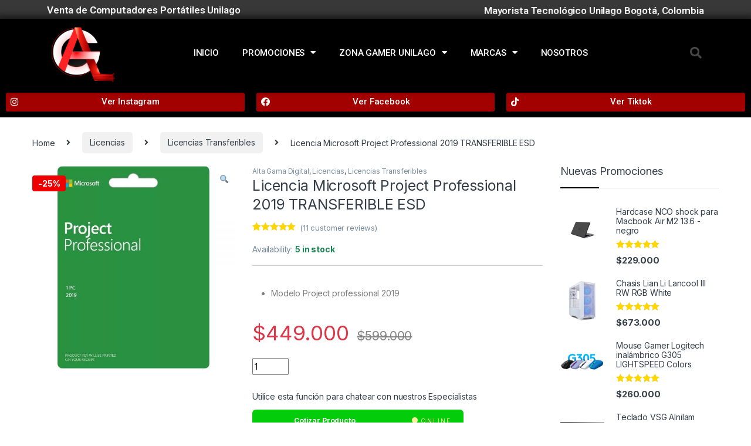

--- FILE ---
content_type: text/html; charset=UTF-8
request_url: https://altagamadigital.com/precios-portatiles-unilago/project-professional-2019/
body_size: 40363
content:
<!DOCTYPE html>
<html lang="es">
<head>
<meta charset="UTF-8">
<meta name="viewport" content="width=device-width, initial-scale=1">
<link rel="profile" href="http://gmpg.org/xfn/11">
<link rel="pingback" href="https://altagamadigital.com/xmlrpc.php">

<script data-cfasync="false" data-no-defer="1" data-no-minify="1" data-no-optimize="1">var ewww_webp_supported=!1;function check_webp_feature(A,e){var w;e=void 0!==e?e:function(){},ewww_webp_supported?e(ewww_webp_supported):((w=new Image).onload=function(){ewww_webp_supported=0<w.width&&0<w.height,e&&e(ewww_webp_supported)},w.onerror=function(){e&&e(!1)},w.src="data:image/webp;base64,"+{alpha:"UklGRkoAAABXRUJQVlA4WAoAAAAQAAAAAAAAAAAAQUxQSAwAAAARBxAR/Q9ERP8DAABWUDggGAAAABQBAJ0BKgEAAQAAAP4AAA3AAP7mtQAAAA=="}[A])}check_webp_feature("alpha");</script><script data-cfasync="false" data-no-defer="1" data-no-minify="1" data-no-optimize="1">var Arrive=function(c,w){"use strict";if(c.MutationObserver&&"undefined"!=typeof HTMLElement){var r,a=0,u=(r=HTMLElement.prototype.matches||HTMLElement.prototype.webkitMatchesSelector||HTMLElement.prototype.mozMatchesSelector||HTMLElement.prototype.msMatchesSelector,{matchesSelector:function(e,t){return e instanceof HTMLElement&&r.call(e,t)},addMethod:function(e,t,r){var a=e[t];e[t]=function(){return r.length==arguments.length?r.apply(this,arguments):"function"==typeof a?a.apply(this,arguments):void 0}},callCallbacks:function(e,t){t&&t.options.onceOnly&&1==t.firedElems.length&&(e=[e[0]]);for(var r,a=0;r=e[a];a++)r&&r.callback&&r.callback.call(r.elem,r.elem);t&&t.options.onceOnly&&1==t.firedElems.length&&t.me.unbindEventWithSelectorAndCallback.call(t.target,t.selector,t.callback)},checkChildNodesRecursively:function(e,t,r,a){for(var i,n=0;i=e[n];n++)r(i,t,a)&&a.push({callback:t.callback,elem:i}),0<i.childNodes.length&&u.checkChildNodesRecursively(i.childNodes,t,r,a)},mergeArrays:function(e,t){var r,a={};for(r in e)e.hasOwnProperty(r)&&(a[r]=e[r]);for(r in t)t.hasOwnProperty(r)&&(a[r]=t[r]);return a},toElementsArray:function(e){return e=void 0!==e&&("number"!=typeof e.length||e===c)?[e]:e}}),e=(l.prototype.addEvent=function(e,t,r,a){a={target:e,selector:t,options:r,callback:a,firedElems:[]};return this._beforeAdding&&this._beforeAdding(a),this._eventsBucket.push(a),a},l.prototype.removeEvent=function(e){for(var t,r=this._eventsBucket.length-1;t=this._eventsBucket[r];r--)e(t)&&(this._beforeRemoving&&this._beforeRemoving(t),(t=this._eventsBucket.splice(r,1))&&t.length&&(t[0].callback=null))},l.prototype.beforeAdding=function(e){this._beforeAdding=e},l.prototype.beforeRemoving=function(e){this._beforeRemoving=e},l),t=function(i,n){var o=new e,l=this,s={fireOnAttributesModification:!1};return o.beforeAdding(function(t){var e=t.target;e!==c.document&&e!==c||(e=document.getElementsByTagName("html")[0]);var r=new MutationObserver(function(e){n.call(this,e,t)}),a=i(t.options);r.observe(e,a),t.observer=r,t.me=l}),o.beforeRemoving(function(e){e.observer.disconnect()}),this.bindEvent=function(e,t,r){t=u.mergeArrays(s,t);for(var a=u.toElementsArray(this),i=0;i<a.length;i++)o.addEvent(a[i],e,t,r)},this.unbindEvent=function(){var r=u.toElementsArray(this);o.removeEvent(function(e){for(var t=0;t<r.length;t++)if(this===w||e.target===r[t])return!0;return!1})},this.unbindEventWithSelectorOrCallback=function(r){var a=u.toElementsArray(this),i=r,e="function"==typeof r?function(e){for(var t=0;t<a.length;t++)if((this===w||e.target===a[t])&&e.callback===i)return!0;return!1}:function(e){for(var t=0;t<a.length;t++)if((this===w||e.target===a[t])&&e.selector===r)return!0;return!1};o.removeEvent(e)},this.unbindEventWithSelectorAndCallback=function(r,a){var i=u.toElementsArray(this);o.removeEvent(function(e){for(var t=0;t<i.length;t++)if((this===w||e.target===i[t])&&e.selector===r&&e.callback===a)return!0;return!1})},this},i=new function(){var s={fireOnAttributesModification:!1,onceOnly:!1,existing:!1};function n(e,t,r){return!(!u.matchesSelector(e,t.selector)||(e._id===w&&(e._id=a++),-1!=t.firedElems.indexOf(e._id)))&&(t.firedElems.push(e._id),!0)}var c=(i=new t(function(e){var t={attributes:!1,childList:!0,subtree:!0};return e.fireOnAttributesModification&&(t.attributes=!0),t},function(e,i){e.forEach(function(e){var t=e.addedNodes,r=e.target,a=[];null!==t&&0<t.length?u.checkChildNodesRecursively(t,i,n,a):"attributes"===e.type&&n(r,i)&&a.push({callback:i.callback,elem:r}),u.callCallbacks(a,i)})})).bindEvent;return i.bindEvent=function(e,t,r){t=void 0===r?(r=t,s):u.mergeArrays(s,t);var a=u.toElementsArray(this);if(t.existing){for(var i=[],n=0;n<a.length;n++)for(var o=a[n].querySelectorAll(e),l=0;l<o.length;l++)i.push({callback:r,elem:o[l]});if(t.onceOnly&&i.length)return r.call(i[0].elem,i[0].elem);setTimeout(u.callCallbacks,1,i)}c.call(this,e,t,r)},i},o=new function(){var a={};function i(e,t){return u.matchesSelector(e,t.selector)}var n=(o=new t(function(){return{childList:!0,subtree:!0}},function(e,r){e.forEach(function(e){var t=e.removedNodes,e=[];null!==t&&0<t.length&&u.checkChildNodesRecursively(t,r,i,e),u.callCallbacks(e,r)})})).bindEvent;return o.bindEvent=function(e,t,r){t=void 0===r?(r=t,a):u.mergeArrays(a,t),n.call(this,e,t,r)},o};d(HTMLElement.prototype),d(NodeList.prototype),d(HTMLCollection.prototype),d(HTMLDocument.prototype),d(Window.prototype);var n={};return s(i,n,"unbindAllArrive"),s(o,n,"unbindAllLeave"),n}function l(){this._eventsBucket=[],this._beforeAdding=null,this._beforeRemoving=null}function s(e,t,r){u.addMethod(t,r,e.unbindEvent),u.addMethod(t,r,e.unbindEventWithSelectorOrCallback),u.addMethod(t,r,e.unbindEventWithSelectorAndCallback)}function d(e){e.arrive=i.bindEvent,s(i,e,"unbindArrive"),e.leave=o.bindEvent,s(o,e,"unbindLeave")}}(window,void 0),ewww_webp_supported=!1;function check_webp_feature(e,t){var r;ewww_webp_supported?t(ewww_webp_supported):((r=new Image).onload=function(){ewww_webp_supported=0<r.width&&0<r.height,t(ewww_webp_supported)},r.onerror=function(){t(!1)},r.src="data:image/webp;base64,"+{alpha:"UklGRkoAAABXRUJQVlA4WAoAAAAQAAAAAAAAAAAAQUxQSAwAAAARBxAR/Q9ERP8DAABWUDggGAAAABQBAJ0BKgEAAQAAAP4AAA3AAP7mtQAAAA==",animation:"UklGRlIAAABXRUJQVlA4WAoAAAASAAAAAAAAAAAAQU5JTQYAAAD/////AABBTk1GJgAAAAAAAAAAAAAAAAAAAGQAAABWUDhMDQAAAC8AAAAQBxAREYiI/gcA"}[e])}function ewwwLoadImages(e){if(e){for(var t=document.querySelectorAll(".batch-image img, .image-wrapper a, .ngg-pro-masonry-item a, .ngg-galleria-offscreen-seo-wrapper a"),r=0,a=t.length;r<a;r++)ewwwAttr(t[r],"data-src",t[r].getAttribute("data-webp")),ewwwAttr(t[r],"data-thumbnail",t[r].getAttribute("data-webp-thumbnail"));for(var i=document.querySelectorAll(".rev_slider ul li"),r=0,a=i.length;r<a;r++){ewwwAttr(i[r],"data-thumb",i[r].getAttribute("data-webp-thumb"));for(var n=1;n<11;)ewwwAttr(i[r],"data-param"+n,i[r].getAttribute("data-webp-param"+n)),n++}for(r=0,a=(i=document.querySelectorAll(".rev_slider img")).length;r<a;r++)ewwwAttr(i[r],"data-lazyload",i[r].getAttribute("data-webp-lazyload"));for(var o=document.querySelectorAll("div.woocommerce-product-gallery__image"),r=0,a=o.length;r<a;r++)ewwwAttr(o[r],"data-thumb",o[r].getAttribute("data-webp-thumb"))}for(var l=document.querySelectorAll("video"),r=0,a=l.length;r<a;r++)ewwwAttr(l[r],"poster",e?l[r].getAttribute("data-poster-webp"):l[r].getAttribute("data-poster-image"));for(var s,c=document.querySelectorAll("img.ewww_webp_lazy_load"),r=0,a=c.length;r<a;r++)e&&(ewwwAttr(c[r],"data-lazy-srcset",c[r].getAttribute("data-lazy-srcset-webp")),ewwwAttr(c[r],"data-srcset",c[r].getAttribute("data-srcset-webp")),ewwwAttr(c[r],"data-lazy-src",c[r].getAttribute("data-lazy-src-webp")),ewwwAttr(c[r],"data-src",c[r].getAttribute("data-src-webp")),ewwwAttr(c[r],"data-orig-file",c[r].getAttribute("data-webp-orig-file")),ewwwAttr(c[r],"data-medium-file",c[r].getAttribute("data-webp-medium-file")),ewwwAttr(c[r],"data-large-file",c[r].getAttribute("data-webp-large-file")),null!=(s=c[r].getAttribute("srcset"))&&!1!==s&&s.includes("R0lGOD")&&ewwwAttr(c[r],"src",c[r].getAttribute("data-lazy-src-webp"))),c[r].className=c[r].className.replace(/\bewww_webp_lazy_load\b/,"");for(var w=document.querySelectorAll(".ewww_webp"),r=0,a=w.length;r<a;r++)e?(ewwwAttr(w[r],"srcset",w[r].getAttribute("data-srcset-webp")),ewwwAttr(w[r],"src",w[r].getAttribute("data-src-webp")),ewwwAttr(w[r],"data-orig-file",w[r].getAttribute("data-webp-orig-file")),ewwwAttr(w[r],"data-medium-file",w[r].getAttribute("data-webp-medium-file")),ewwwAttr(w[r],"data-large-file",w[r].getAttribute("data-webp-large-file")),ewwwAttr(w[r],"data-large_image",w[r].getAttribute("data-webp-large_image")),ewwwAttr(w[r],"data-src",w[r].getAttribute("data-webp-src"))):(ewwwAttr(w[r],"srcset",w[r].getAttribute("data-srcset-img")),ewwwAttr(w[r],"src",w[r].getAttribute("data-src-img"))),w[r].className=w[r].className.replace(/\bewww_webp\b/,"ewww_webp_loaded");window.jQuery&&jQuery.fn.isotope&&jQuery.fn.imagesLoaded&&(jQuery(".fusion-posts-container-infinite").imagesLoaded(function(){jQuery(".fusion-posts-container-infinite").hasClass("isotope")&&jQuery(".fusion-posts-container-infinite").isotope()}),jQuery(".fusion-portfolio:not(.fusion-recent-works) .fusion-portfolio-wrapper").imagesLoaded(function(){jQuery(".fusion-portfolio:not(.fusion-recent-works) .fusion-portfolio-wrapper").isotope()}))}function ewwwWebPInit(e){ewwwLoadImages(e),ewwwNggLoadGalleries(e),document.arrive(".ewww_webp",function(){ewwwLoadImages(e)}),document.arrive(".ewww_webp_lazy_load",function(){ewwwLoadImages(e)}),document.arrive("videos",function(){ewwwLoadImages(e)}),"loading"==document.readyState?document.addEventListener("DOMContentLoaded",ewwwJSONParserInit):("undefined"!=typeof galleries&&ewwwNggParseGalleries(e),ewwwWooParseVariations(e))}function ewwwAttr(e,t,r){null!=r&&!1!==r&&e.setAttribute(t,r)}function ewwwJSONParserInit(){"undefined"!=typeof galleries&&check_webp_feature("alpha",ewwwNggParseGalleries),check_webp_feature("alpha",ewwwWooParseVariations)}function ewwwWooParseVariations(e){if(e)for(var t=document.querySelectorAll("form.variations_form"),r=0,a=t.length;r<a;r++){var i=t[r].getAttribute("data-product_variations"),n=!1;try{for(var o in i=JSON.parse(i))void 0!==i[o]&&void 0!==i[o].image&&(void 0!==i[o].image.src_webp&&(i[o].image.src=i[o].image.src_webp,n=!0),void 0!==i[o].image.srcset_webp&&(i[o].image.srcset=i[o].image.srcset_webp,n=!0),void 0!==i[o].image.full_src_webp&&(i[o].image.full_src=i[o].image.full_src_webp,n=!0),void 0!==i[o].image.gallery_thumbnail_src_webp&&(i[o].image.gallery_thumbnail_src=i[o].image.gallery_thumbnail_src_webp,n=!0),void 0!==i[o].image.thumb_src_webp&&(i[o].image.thumb_src=i[o].image.thumb_src_webp,n=!0));n&&ewwwAttr(t[r],"data-product_variations",JSON.stringify(i))}catch(e){}}}function ewwwNggParseGalleries(e){if(e)for(var t in galleries){var r=galleries[t];galleries[t].images_list=ewwwNggParseImageList(r.images_list)}}function ewwwNggLoadGalleries(e){e&&document.addEventListener("ngg.galleria.themeadded",function(e,t){window.ngg_galleria._create_backup=window.ngg_galleria.create,window.ngg_galleria.create=function(e,t){var r=$(e).data("id");return galleries["gallery_"+r].images_list=ewwwNggParseImageList(galleries["gallery_"+r].images_list),window.ngg_galleria._create_backup(e,t)}})}function ewwwNggParseImageList(e){for(var t in e){var r=e[t];if(void 0!==r["image-webp"]&&(e[t].image=r["image-webp"],delete e[t]["image-webp"]),void 0!==r["thumb-webp"]&&(e[t].thumb=r["thumb-webp"],delete e[t]["thumb-webp"]),void 0!==r.full_image_webp&&(e[t].full_image=r.full_image_webp,delete e[t].full_image_webp),void 0!==r.srcsets)for(var a in r.srcsets)nggSrcset=r.srcsets[a],void 0!==r.srcsets[a+"-webp"]&&(e[t].srcsets[a]=r.srcsets[a+"-webp"],delete e[t].srcsets[a+"-webp"]);if(void 0!==r.full_srcsets)for(var i in r.full_srcsets)nggFSrcset=r.full_srcsets[i],void 0!==r.full_srcsets[i+"-webp"]&&(e[t].full_srcsets[i]=r.full_srcsets[i+"-webp"],delete e[t].full_srcsets[i+"-webp"])}return e}check_webp_feature("alpha",ewwwWebPInit);</script><meta name='robots' content='index, follow, max-image-preview:large, max-snippet:-1, max-video-preview:-1' />
	<style>img:is([sizes="auto" i], [sizes^="auto," i]) { contain-intrinsic-size: 3000px 1500px }</style>
	
	<!-- This site is optimized with the Yoast SEO Premium plugin v21.4 (Yoast SEO v21.4) - https://yoast.com/wordpress/plugins/seo/ -->
	<title>Licencia Microsoft Project Professional 2019 TRANSFERIBLE ESD | &#x1f947; Portátiles Unilago Bogota &#x1f947; Alta Gama Digital</title>
	<meta name="description" content="Modelo Project professional 2019" />
	<link rel="canonical" href="https://altagamadigital.com/precios-portatiles-unilago/project-professional-2019/" />
	<meta property="og:locale" content="es_ES" />
	<meta property="og:type" content="product" />
	<meta property="og:title" content="Licencia Microsoft Project Professional 2019 TRANSFERIBLE ESD" />
	<meta property="og:description" content="Modelo Project professional 2019" />
	<meta property="og:url" content="https://altagamadigital.com/precios-portatiles-unilago/project-professional-2019/" />
	<meta property="og:site_name" content="&#x1f947; Portátiles Unilago Bogota &#x1f947; Alta Gama Digital" />
	<meta property="article:modified_time" content="2024-10-12T21:30:48+00:00" />
	<meta property="og:image" content="https://altagamadigital.com/wp-content/uploads/2019/10/Project-pro.jpg" />
	<meta property="og:image:width" content="1000" />
	<meta property="og:image:height" content="1000" />
	<meta property="og:image:type" content="image/jpeg" />
	<meta name="twitter:card" content="summary_large_image" />
	<meta name="twitter:label1" content="Precio" />
	<meta name="twitter:data1" content="&#36;449.000" />
	<meta name="twitter:label2" content="Disponibilidad" />
	<meta name="twitter:data2" content="Disponible" />
	<script type="application/ld+json" class="yoast-schema-graph">{"@context":"https://schema.org","@graph":[{"@type":["WebPage","ItemPage"],"@id":"https://altagamadigital.com/precios-portatiles-unilago/project-professional-2019/","url":"https://altagamadigital.com/precios-portatiles-unilago/project-professional-2019/","name":"Licencia Microsoft Project Professional 2019 TRANSFERIBLE ESD | &#x1f947; Portátiles Unilago Bogota &#x1f947; Alta Gama Digital","isPartOf":{"@id":"https://altagamadigital.com/#website"},"primaryImageOfPage":{"@id":"https://altagamadigital.com/precios-portatiles-unilago/project-professional-2019/#primaryimage"},"image":{"@id":"https://altagamadigital.com/precios-portatiles-unilago/project-professional-2019/#primaryimage"},"thumbnailUrl":"https://altagamadigital.com/wp-content/uploads/2019/10/Project-pro.jpg","breadcrumb":{"@id":"https://altagamadigital.com/precios-portatiles-unilago/project-professional-2019/#breadcrumb"},"inLanguage":"es","potentialAction":{"@type":"BuyAction","target":"https://altagamadigital.com/precios-portatiles-unilago/project-professional-2019/"}},{"@type":"ImageObject","inLanguage":"es","@id":"https://altagamadigital.com/precios-portatiles-unilago/project-professional-2019/#primaryimage","url":"https://altagamadigital.com/wp-content/uploads/2019/10/Project-pro.jpg","contentUrl":"https://altagamadigital.com/wp-content/uploads/2019/10/Project-pro.jpg","width":1000,"height":1000},{"@type":"BreadcrumbList","@id":"https://altagamadigital.com/precios-portatiles-unilago/project-professional-2019/#breadcrumb","itemListElement":[{"@type":"ListItem","position":1,"name":"Home","item":"https://altagamadigital.com/"},{"@type":"ListItem","position":2,"name":"Tienda Virtual computadores unilago","item":"https://altagamadigital.com/tienda-computadores-unilago/"},{"@type":"ListItem","position":3,"name":"Licencia Microsoft Project Professional 2019 TRANSFERIBLE ESD"}]},{"@type":"WebSite","@id":"https://altagamadigital.com/#website","url":"https://altagamadigital.com/","name":"Alta Gama Digital ✅ Computadores portátiles - equipos corporativos - unilago","description":"✅ Venta de Computadores portátiles unilago Bogota","publisher":{"@id":"https://altagamadigital.com/#organization"},"potentialAction":[{"@type":"SearchAction","target":{"@type":"EntryPoint","urlTemplate":"https://altagamadigital.com/?s={search_term_string}"},"query-input":"required name=search_term_string"}],"inLanguage":"es"},{"@type":"Organization","@id":"https://altagamadigital.com/#organization","name":"Alta Gama Digital ✅","url":"https://altagamadigital.com/","logo":{"@type":"ImageObject","inLanguage":"es","@id":"https://altagamadigital.com/#/schema/logo/image/","url":"https://altagamadigital.com/wp-content/uploads/2019/07/basico-small.png","contentUrl":"https://altagamadigital.com/wp-content/uploads/2019/07/basico-small.png","width":148,"height":148,"caption":"Alta Gama Digital ✅"},"image":{"@id":"https://altagamadigital.com/#/schema/logo/image/"},"sameAs":["https://www.facebook.com/altagamacol/","https://www.tiktok.com/@altagamadigital","https://www.instagram.com/altagamadigital/"],"publishingPrinciples":"https://altagamadigital.com/politica-de-reembolso-y-garantias/","ownershipFundingInfo":"https://altagamadigital.com/terminos-de-envio/","actionableFeedbackPolicy":"https://altagamadigital.com/politica-de-reembolso-y-garantias/"}]}</script>
	<meta property="product:price:amount" content="449000" />
	<meta property="product:price:currency" content="COP" />
	<meta property="og:availability" content="instock" />
	<meta property="product:availability" content="instock" />
	<meta property="product:retailer_item_id" content="ProjectProfessional2019" />
	<meta property="product:condition" content="new" />
	<!-- / Yoast SEO Premium plugin. -->


<link rel='dns-prefetch' href='//stats.wp.com' />
<link rel='dns-prefetch' href='//fonts.googleapis.com' />
<link rel="alternate" type="application/rss+xml" title="&#x1f947; Portátiles Unilago Bogota &#x1f947; Alta Gama Digital &raquo; Feed" href="https://altagamadigital.com/feed/" />
<link rel="alternate" type="application/rss+xml" title="&#x1f947; Portátiles Unilago Bogota &#x1f947; Alta Gama Digital &raquo; Feed de los comentarios" href="https://altagamadigital.com/comments/feed/" />
<link rel="alternate" type="application/rss+xml" title="&#x1f947; Portátiles Unilago Bogota &#x1f947; Alta Gama Digital &raquo; Comentario Licencia Microsoft Project Professional 2019 TRANSFERIBLE ESD del feed" href="https://altagamadigital.com/precios-portatiles-unilago/project-professional-2019/feed/" />
<script type="text/javascript">
/* <![CDATA[ */
window._wpemojiSettings = {"baseUrl":"https:\/\/s.w.org\/images\/core\/emoji\/15.1.0\/72x72\/","ext":".png","svgUrl":"https:\/\/s.w.org\/images\/core\/emoji\/15.1.0\/svg\/","svgExt":".svg","source":{"concatemoji":"https:\/\/altagamadigital.com\/wp-includes\/js\/wp-emoji-release.min.js?ver=6.8.1"}};
/*! This file is auto-generated */
!function(i,n){var o,s,e;function c(e){try{var t={supportTests:e,timestamp:(new Date).valueOf()};sessionStorage.setItem(o,JSON.stringify(t))}catch(e){}}function p(e,t,n){e.clearRect(0,0,e.canvas.width,e.canvas.height),e.fillText(t,0,0);var t=new Uint32Array(e.getImageData(0,0,e.canvas.width,e.canvas.height).data),r=(e.clearRect(0,0,e.canvas.width,e.canvas.height),e.fillText(n,0,0),new Uint32Array(e.getImageData(0,0,e.canvas.width,e.canvas.height).data));return t.every(function(e,t){return e===r[t]})}function u(e,t,n){switch(t){case"flag":return n(e,"\ud83c\udff3\ufe0f\u200d\u26a7\ufe0f","\ud83c\udff3\ufe0f\u200b\u26a7\ufe0f")?!1:!n(e,"\ud83c\uddfa\ud83c\uddf3","\ud83c\uddfa\u200b\ud83c\uddf3")&&!n(e,"\ud83c\udff4\udb40\udc67\udb40\udc62\udb40\udc65\udb40\udc6e\udb40\udc67\udb40\udc7f","\ud83c\udff4\u200b\udb40\udc67\u200b\udb40\udc62\u200b\udb40\udc65\u200b\udb40\udc6e\u200b\udb40\udc67\u200b\udb40\udc7f");case"emoji":return!n(e,"\ud83d\udc26\u200d\ud83d\udd25","\ud83d\udc26\u200b\ud83d\udd25")}return!1}function f(e,t,n){var r="undefined"!=typeof WorkerGlobalScope&&self instanceof WorkerGlobalScope?new OffscreenCanvas(300,150):i.createElement("canvas"),a=r.getContext("2d",{willReadFrequently:!0}),o=(a.textBaseline="top",a.font="600 32px Arial",{});return e.forEach(function(e){o[e]=t(a,e,n)}),o}function t(e){var t=i.createElement("script");t.src=e,t.defer=!0,i.head.appendChild(t)}"undefined"!=typeof Promise&&(o="wpEmojiSettingsSupports",s=["flag","emoji"],n.supports={everything:!0,everythingExceptFlag:!0},e=new Promise(function(e){i.addEventListener("DOMContentLoaded",e,{once:!0})}),new Promise(function(t){var n=function(){try{var e=JSON.parse(sessionStorage.getItem(o));if("object"==typeof e&&"number"==typeof e.timestamp&&(new Date).valueOf()<e.timestamp+604800&&"object"==typeof e.supportTests)return e.supportTests}catch(e){}return null}();if(!n){if("undefined"!=typeof Worker&&"undefined"!=typeof OffscreenCanvas&&"undefined"!=typeof URL&&URL.createObjectURL&&"undefined"!=typeof Blob)try{var e="postMessage("+f.toString()+"("+[JSON.stringify(s),u.toString(),p.toString()].join(",")+"));",r=new Blob([e],{type:"text/javascript"}),a=new Worker(URL.createObjectURL(r),{name:"wpTestEmojiSupports"});return void(a.onmessage=function(e){c(n=e.data),a.terminate(),t(n)})}catch(e){}c(n=f(s,u,p))}t(n)}).then(function(e){for(var t in e)n.supports[t]=e[t],n.supports.everything=n.supports.everything&&n.supports[t],"flag"!==t&&(n.supports.everythingExceptFlag=n.supports.everythingExceptFlag&&n.supports[t]);n.supports.everythingExceptFlag=n.supports.everythingExceptFlag&&!n.supports.flag,n.DOMReady=!1,n.readyCallback=function(){n.DOMReady=!0}}).then(function(){return e}).then(function(){var e;n.supports.everything||(n.readyCallback(),(e=n.source||{}).concatemoji?t(e.concatemoji):e.wpemoji&&e.twemoji&&(t(e.twemoji),t(e.wpemoji)))}))}((window,document),window._wpemojiSettings);
/* ]]> */
</script>
<link rel='stylesheet' id='atomic-blocks-fontawesome-css' href='https://altagamadigital.com/wp-content/plugins/atomic-blocks/dist/assets/fontawesome/css/all.min.css?ver=1646446631' type='text/css' media='all' />
<link rel='stylesheet' id='sbi_styles-css' href='https://altagamadigital.com/wp-content/plugins/instagram-feed-pro/css/sbi-styles.min.css?ver=6.3.21768855650' type='text/css' media='all' />
<style id='wp-emoji-styles-inline-css' type='text/css'>

	img.wp-smiley, img.emoji {
		display: inline !important;
		border: none !important;
		box-shadow: none !important;
		height: 1em !important;
		width: 1em !important;
		margin: 0 0.07em !important;
		vertical-align: -0.1em !important;
		background: none !important;
		padding: 0 !important;
	}
</style>
<link rel='stylesheet' id='wp-block-library-css' href='https://altagamadigital.com/wp-includes/css/dist/block-library/style.min.css?ver=6.8.1' type='text/css' media='all' />
<style id='classic-theme-styles-inline-css' type='text/css'>
/*! This file is auto-generated */
.wp-block-button__link{color:#fff;background-color:#32373c;border-radius:9999px;box-shadow:none;text-decoration:none;padding:calc(.667em + 2px) calc(1.333em + 2px);font-size:1.125em}.wp-block-file__button{background:#32373c;color:#fff;text-decoration:none}
</style>
<link rel='stylesheet' id='atomic-blocks-style-css-css' href='https://altagamadigital.com/wp-content/plugins/atomic-blocks/dist/blocks.style.build.css?ver=1646446633' type='text/css' media='all' />
<link rel='stylesheet' id='wc-blocks-vendors-style-css' href='https://altagamadigital.com/wp-content/plugins/woocommerce/packages/woocommerce-blocks/build/wc-blocks-vendors-style.css?ver=10.9.3' type='text/css' media='all' />
<link rel='stylesheet' id='wc-all-blocks-style-css' href='https://altagamadigital.com/wp-content/plugins/woocommerce/packages/woocommerce-blocks/build/wc-all-blocks-style.css?ver=10.9.3' type='text/css' media='all' />
<style id='global-styles-inline-css' type='text/css'>
:root{--wp--preset--aspect-ratio--square: 1;--wp--preset--aspect-ratio--4-3: 4/3;--wp--preset--aspect-ratio--3-4: 3/4;--wp--preset--aspect-ratio--3-2: 3/2;--wp--preset--aspect-ratio--2-3: 2/3;--wp--preset--aspect-ratio--16-9: 16/9;--wp--preset--aspect-ratio--9-16: 9/16;--wp--preset--color--black: #000000;--wp--preset--color--cyan-bluish-gray: #abb8c3;--wp--preset--color--white: #ffffff;--wp--preset--color--pale-pink: #f78da7;--wp--preset--color--vivid-red: #cf2e2e;--wp--preset--color--luminous-vivid-orange: #ff6900;--wp--preset--color--luminous-vivid-amber: #fcb900;--wp--preset--color--light-green-cyan: #7bdcb5;--wp--preset--color--vivid-green-cyan: #00d084;--wp--preset--color--pale-cyan-blue: #8ed1fc;--wp--preset--color--vivid-cyan-blue: #0693e3;--wp--preset--color--vivid-purple: #9b51e0;--wp--preset--gradient--vivid-cyan-blue-to-vivid-purple: linear-gradient(135deg,rgba(6,147,227,1) 0%,rgb(155,81,224) 100%);--wp--preset--gradient--light-green-cyan-to-vivid-green-cyan: linear-gradient(135deg,rgb(122,220,180) 0%,rgb(0,208,130) 100%);--wp--preset--gradient--luminous-vivid-amber-to-luminous-vivid-orange: linear-gradient(135deg,rgba(252,185,0,1) 0%,rgba(255,105,0,1) 100%);--wp--preset--gradient--luminous-vivid-orange-to-vivid-red: linear-gradient(135deg,rgba(255,105,0,1) 0%,rgb(207,46,46) 100%);--wp--preset--gradient--very-light-gray-to-cyan-bluish-gray: linear-gradient(135deg,rgb(238,238,238) 0%,rgb(169,184,195) 100%);--wp--preset--gradient--cool-to-warm-spectrum: linear-gradient(135deg,rgb(74,234,220) 0%,rgb(151,120,209) 20%,rgb(207,42,186) 40%,rgb(238,44,130) 60%,rgb(251,105,98) 80%,rgb(254,248,76) 100%);--wp--preset--gradient--blush-light-purple: linear-gradient(135deg,rgb(255,206,236) 0%,rgb(152,150,240) 100%);--wp--preset--gradient--blush-bordeaux: linear-gradient(135deg,rgb(254,205,165) 0%,rgb(254,45,45) 50%,rgb(107,0,62) 100%);--wp--preset--gradient--luminous-dusk: linear-gradient(135deg,rgb(255,203,112) 0%,rgb(199,81,192) 50%,rgb(65,88,208) 100%);--wp--preset--gradient--pale-ocean: linear-gradient(135deg,rgb(255,245,203) 0%,rgb(182,227,212) 50%,rgb(51,167,181) 100%);--wp--preset--gradient--electric-grass: linear-gradient(135deg,rgb(202,248,128) 0%,rgb(113,206,126) 100%);--wp--preset--gradient--midnight: linear-gradient(135deg,rgb(2,3,129) 0%,rgb(40,116,252) 100%);--wp--preset--font-size--small: 13px;--wp--preset--font-size--medium: 20px;--wp--preset--font-size--large: 36px;--wp--preset--font-size--x-large: 42px;--wp--preset--spacing--20: 0.44rem;--wp--preset--spacing--30: 0.67rem;--wp--preset--spacing--40: 1rem;--wp--preset--spacing--50: 1.5rem;--wp--preset--spacing--60: 2.25rem;--wp--preset--spacing--70: 3.38rem;--wp--preset--spacing--80: 5.06rem;--wp--preset--shadow--natural: 6px 6px 9px rgba(0, 0, 0, 0.2);--wp--preset--shadow--deep: 12px 12px 50px rgba(0, 0, 0, 0.4);--wp--preset--shadow--sharp: 6px 6px 0px rgba(0, 0, 0, 0.2);--wp--preset--shadow--outlined: 6px 6px 0px -3px rgba(255, 255, 255, 1), 6px 6px rgba(0, 0, 0, 1);--wp--preset--shadow--crisp: 6px 6px 0px rgba(0, 0, 0, 1);}:where(.is-layout-flex){gap: 0.5em;}:where(.is-layout-grid){gap: 0.5em;}body .is-layout-flex{display: flex;}.is-layout-flex{flex-wrap: wrap;align-items: center;}.is-layout-flex > :is(*, div){margin: 0;}body .is-layout-grid{display: grid;}.is-layout-grid > :is(*, div){margin: 0;}:where(.wp-block-columns.is-layout-flex){gap: 2em;}:where(.wp-block-columns.is-layout-grid){gap: 2em;}:where(.wp-block-post-template.is-layout-flex){gap: 1.25em;}:where(.wp-block-post-template.is-layout-grid){gap: 1.25em;}.has-black-color{color: var(--wp--preset--color--black) !important;}.has-cyan-bluish-gray-color{color: var(--wp--preset--color--cyan-bluish-gray) !important;}.has-white-color{color: var(--wp--preset--color--white) !important;}.has-pale-pink-color{color: var(--wp--preset--color--pale-pink) !important;}.has-vivid-red-color{color: var(--wp--preset--color--vivid-red) !important;}.has-luminous-vivid-orange-color{color: var(--wp--preset--color--luminous-vivid-orange) !important;}.has-luminous-vivid-amber-color{color: var(--wp--preset--color--luminous-vivid-amber) !important;}.has-light-green-cyan-color{color: var(--wp--preset--color--light-green-cyan) !important;}.has-vivid-green-cyan-color{color: var(--wp--preset--color--vivid-green-cyan) !important;}.has-pale-cyan-blue-color{color: var(--wp--preset--color--pale-cyan-blue) !important;}.has-vivid-cyan-blue-color{color: var(--wp--preset--color--vivid-cyan-blue) !important;}.has-vivid-purple-color{color: var(--wp--preset--color--vivid-purple) !important;}.has-black-background-color{background-color: var(--wp--preset--color--black) !important;}.has-cyan-bluish-gray-background-color{background-color: var(--wp--preset--color--cyan-bluish-gray) !important;}.has-white-background-color{background-color: var(--wp--preset--color--white) !important;}.has-pale-pink-background-color{background-color: var(--wp--preset--color--pale-pink) !important;}.has-vivid-red-background-color{background-color: var(--wp--preset--color--vivid-red) !important;}.has-luminous-vivid-orange-background-color{background-color: var(--wp--preset--color--luminous-vivid-orange) !important;}.has-luminous-vivid-amber-background-color{background-color: var(--wp--preset--color--luminous-vivid-amber) !important;}.has-light-green-cyan-background-color{background-color: var(--wp--preset--color--light-green-cyan) !important;}.has-vivid-green-cyan-background-color{background-color: var(--wp--preset--color--vivid-green-cyan) !important;}.has-pale-cyan-blue-background-color{background-color: var(--wp--preset--color--pale-cyan-blue) !important;}.has-vivid-cyan-blue-background-color{background-color: var(--wp--preset--color--vivid-cyan-blue) !important;}.has-vivid-purple-background-color{background-color: var(--wp--preset--color--vivid-purple) !important;}.has-black-border-color{border-color: var(--wp--preset--color--black) !important;}.has-cyan-bluish-gray-border-color{border-color: var(--wp--preset--color--cyan-bluish-gray) !important;}.has-white-border-color{border-color: var(--wp--preset--color--white) !important;}.has-pale-pink-border-color{border-color: var(--wp--preset--color--pale-pink) !important;}.has-vivid-red-border-color{border-color: var(--wp--preset--color--vivid-red) !important;}.has-luminous-vivid-orange-border-color{border-color: var(--wp--preset--color--luminous-vivid-orange) !important;}.has-luminous-vivid-amber-border-color{border-color: var(--wp--preset--color--luminous-vivid-amber) !important;}.has-light-green-cyan-border-color{border-color: var(--wp--preset--color--light-green-cyan) !important;}.has-vivid-green-cyan-border-color{border-color: var(--wp--preset--color--vivid-green-cyan) !important;}.has-pale-cyan-blue-border-color{border-color: var(--wp--preset--color--pale-cyan-blue) !important;}.has-vivid-cyan-blue-border-color{border-color: var(--wp--preset--color--vivid-cyan-blue) !important;}.has-vivid-purple-border-color{border-color: var(--wp--preset--color--vivid-purple) !important;}.has-vivid-cyan-blue-to-vivid-purple-gradient-background{background: var(--wp--preset--gradient--vivid-cyan-blue-to-vivid-purple) !important;}.has-light-green-cyan-to-vivid-green-cyan-gradient-background{background: var(--wp--preset--gradient--light-green-cyan-to-vivid-green-cyan) !important;}.has-luminous-vivid-amber-to-luminous-vivid-orange-gradient-background{background: var(--wp--preset--gradient--luminous-vivid-amber-to-luminous-vivid-orange) !important;}.has-luminous-vivid-orange-to-vivid-red-gradient-background{background: var(--wp--preset--gradient--luminous-vivid-orange-to-vivid-red) !important;}.has-very-light-gray-to-cyan-bluish-gray-gradient-background{background: var(--wp--preset--gradient--very-light-gray-to-cyan-bluish-gray) !important;}.has-cool-to-warm-spectrum-gradient-background{background: var(--wp--preset--gradient--cool-to-warm-spectrum) !important;}.has-blush-light-purple-gradient-background{background: var(--wp--preset--gradient--blush-light-purple) !important;}.has-blush-bordeaux-gradient-background{background: var(--wp--preset--gradient--blush-bordeaux) !important;}.has-luminous-dusk-gradient-background{background: var(--wp--preset--gradient--luminous-dusk) !important;}.has-pale-ocean-gradient-background{background: var(--wp--preset--gradient--pale-ocean) !important;}.has-electric-grass-gradient-background{background: var(--wp--preset--gradient--electric-grass) !important;}.has-midnight-gradient-background{background: var(--wp--preset--gradient--midnight) !important;}.has-small-font-size{font-size: var(--wp--preset--font-size--small) !important;}.has-medium-font-size{font-size: var(--wp--preset--font-size--medium) !important;}.has-large-font-size{font-size: var(--wp--preset--font-size--large) !important;}.has-x-large-font-size{font-size: var(--wp--preset--font-size--x-large) !important;}
:where(.wp-block-post-template.is-layout-flex){gap: 1.25em;}:where(.wp-block-post-template.is-layout-grid){gap: 1.25em;}
:where(.wp-block-columns.is-layout-flex){gap: 2em;}:where(.wp-block-columns.is-layout-grid){gap: 2em;}
:root :where(.wp-block-pullquote){font-size: 1.5em;line-height: 1.6;}
</style>
<link rel='stylesheet' id='redux-extendify-styles-css' href='https://altagamadigital.com/wp-content/plugins/redux-framework/redux-core/assets/css/extendify-utilities.css?ver=4.4.7' type='text/css' media='all' />
<link rel='stylesheet' id='rs-plugin-settings-css' href='https://altagamadigital.com/wp-content/plugins/revslider/public/assets/css/rs6.css?ver=6.3.9' type='text/css' media='all' />
<style id='rs-plugin-settings-inline-css' type='text/css'>
#rs-demo-id {}
</style>
<link rel='stylesheet' id='twwr-chat-agents-css' href='https://altagamadigital.com/wp-content/plugins/tw-whatsapp-rotator/css/style.css?ver=6.8.1' type='text/css' media='all' />
<link rel='stylesheet' id='twwr-chat-redirect-css' href='https://altagamadigital.com/wp-content/plugins/tw-whatsapp-rotator/css/wa-redirect.css?ver=6.8.1' type='text/css' media='all' />
<link rel='stylesheet' id='photoswipe-css' href='https://altagamadigital.com/wp-content/plugins/woocommerce/assets/css/photoswipe/photoswipe.min.css?ver=8.1.1' type='text/css' media='all' />
<link rel='stylesheet' id='photoswipe-default-skin-css' href='https://altagamadigital.com/wp-content/plugins/woocommerce/assets/css/photoswipe/default-skin/default-skin.min.css?ver=8.1.1' type='text/css' media='all' />
<style id='woocommerce-inline-inline-css' type='text/css'>
.woocommerce form .form-row .required { visibility: visible; }
</style>
<link rel='stylesheet' id='wvr-review-form-css' href='https://altagamadigital.com/wp-content/plugins/faview-virtual-reviews-for-woocommerce/assets/css/review-form.min.css?ver=1.0.5' type='text/css' media='all' />
<style id='wvr-review-form-inline-css' type='text/css'>
.wvr-customer-pick .wvr-select-sample-cmt{color: #000000; background-color:#dddddd;}.wvr-customer-pick .wvr-select-sample-cmt:hover{color: #ffffff; background-color:#ff0000;}.wvr-product-purchased{color: #000000; background-color:#eeeeee;}.wvr-icon-purchased{color: #000000;}.wvr-icon-purchased:before{content:'\e900'; margin-right:5px}
</style>
<link rel='stylesheet' id='electro-fonts-css' href='https://fonts.googleapis.com/css2?family=Inter:wght@300;400;600;700&#038;display=swap' type='text/css' media='all' />
<link rel='stylesheet' id='font-electro-css' href='https://altagamadigital.com/wp-content/themes/electro/assets/css/font-electro.css?ver=3.3.12' type='text/css' media='all' />
<link rel='stylesheet' id='fontawesome-css' href='https://altagamadigital.com/wp-content/themes/electro/assets/vendor/fontawesome/css/all.min.css?ver=3.3.12' type='text/css' media='all' />
<link rel='stylesheet' id='animate-css-css' href='https://altagamadigital.com/wp-content/themes/electro/assets/vendor/animate.css/animate.min.css?ver=3.3.12' type='text/css' media='all' />
<link rel='stylesheet' id='electro-style-css' href='https://altagamadigital.com/wp-content/themes/electro/style.min.css?ver=3.3.12' type='text/css' media='all' />
<link rel='stylesheet' id='electro-color-css' href='https://altagamadigital.com/wp-content/themes/electro/assets/css/colors/black.min.css?ver=3.3.12' type='text/css' media='all' />
<link rel='stylesheet' id='elementor-icons-css' href='https://altagamadigital.com/wp-content/plugins/elementor/assets/lib/eicons/css/elementor-icons.min.css?ver=5.23.0' type='text/css' media='all' />
<link rel='stylesheet' id='elementor-frontend-css' href='https://altagamadigital.com/wp-content/plugins/elementor/assets/css/frontend.min.css?ver=3.16.4' type='text/css' media='all' />
<style id='elementor-frontend-inline-css' type='text/css'>
.elementor-kit-6987{--e-global-color-primary:#6EC1E4;--e-global-color-secondary:#54595F;--e-global-color-text:#7A7A7A;--e-global-color-accent:#61CE70;--e-global-typography-primary-font-family:"Roboto";--e-global-typography-primary-font-weight:600;--e-global-typography-secondary-font-family:"Roboto Slab";--e-global-typography-secondary-font-weight:400;--e-global-typography-text-font-family:"Roboto";--e-global-typography-text-font-weight:400;--e-global-typography-accent-font-family:"Roboto";--e-global-typography-accent-font-weight:500;}.elementor-kit-6987 p{margin-bottom:4px;}.elementor-section.elementor-section-boxed > .elementor-container{max-width:1140px;}.e-con{--container-max-width:1140px;}.elementor-widget:not(:last-child){margin-block-end:20px;}.elementor-element{--widgets-spacing:20px 20px;}{}h1.entry-title{display:var(--page-title-display);}.elementor-kit-6987 e-page-transition{background-color:#FFBC7D;}@media(max-width:1024px){.elementor-section.elementor-section-boxed > .elementor-container{max-width:1024px;}.e-con{--container-max-width:1024px;}}@media(max-width:767px){.elementor-section.elementor-section-boxed > .elementor-container{max-width:767px;}.e-con{--container-max-width:767px;}}
.elementor-widget-heading .elementor-heading-title{color:var( --e-global-color-primary );font-family:var( --e-global-typography-primary-font-family ), Sans-serif;font-weight:var( --e-global-typography-primary-font-weight );}.elementor-widget-image .widget-image-caption{color:var( --e-global-color-text );font-family:var( --e-global-typography-text-font-family ), Sans-serif;font-weight:var( --e-global-typography-text-font-weight );}.elementor-widget-text-editor{color:var( --e-global-color-text );font-family:var( --e-global-typography-text-font-family ), Sans-serif;font-weight:var( --e-global-typography-text-font-weight );}.elementor-widget-text-editor.elementor-drop-cap-view-stacked .elementor-drop-cap{background-color:var( --e-global-color-primary );}.elementor-widget-text-editor.elementor-drop-cap-view-framed .elementor-drop-cap, .elementor-widget-text-editor.elementor-drop-cap-view-default .elementor-drop-cap{color:var( --e-global-color-primary );border-color:var( --e-global-color-primary );}.elementor-widget-button .elementor-button{font-family:var( --e-global-typography-accent-font-family ), Sans-serif;font-weight:var( --e-global-typography-accent-font-weight );background-color:var( --e-global-color-accent );}.elementor-widget-divider{--divider-color:var( --e-global-color-secondary );}.elementor-widget-divider .elementor-divider__text{color:var( --e-global-color-secondary );font-family:var( --e-global-typography-secondary-font-family ), Sans-serif;font-weight:var( --e-global-typography-secondary-font-weight );}.elementor-widget-divider.elementor-view-stacked .elementor-icon{background-color:var( --e-global-color-secondary );}.elementor-widget-divider.elementor-view-framed .elementor-icon, .elementor-widget-divider.elementor-view-default .elementor-icon{color:var( --e-global-color-secondary );border-color:var( --e-global-color-secondary );}.elementor-widget-divider.elementor-view-framed .elementor-icon, .elementor-widget-divider.elementor-view-default .elementor-icon svg{fill:var( --e-global-color-secondary );}.elementor-widget-image-box .elementor-image-box-title{color:var( --e-global-color-primary );font-family:var( --e-global-typography-primary-font-family ), Sans-serif;font-weight:var( --e-global-typography-primary-font-weight );}.elementor-widget-image-box .elementor-image-box-description{color:var( --e-global-color-text );font-family:var( --e-global-typography-text-font-family ), Sans-serif;font-weight:var( --e-global-typography-text-font-weight );}.elementor-widget-icon.elementor-view-stacked .elementor-icon{background-color:var( --e-global-color-primary );}.elementor-widget-icon.elementor-view-framed .elementor-icon, .elementor-widget-icon.elementor-view-default .elementor-icon{color:var( --e-global-color-primary );border-color:var( --e-global-color-primary );}.elementor-widget-icon.elementor-view-framed .elementor-icon, .elementor-widget-icon.elementor-view-default .elementor-icon svg{fill:var( --e-global-color-primary );}.elementor-widget-icon-box.elementor-view-stacked .elementor-icon{background-color:var( --e-global-color-primary );}.elementor-widget-icon-box.elementor-view-framed .elementor-icon, .elementor-widget-icon-box.elementor-view-default .elementor-icon{fill:var( --e-global-color-primary );color:var( --e-global-color-primary );border-color:var( --e-global-color-primary );}.elementor-widget-icon-box .elementor-icon-box-title{color:var( --e-global-color-primary );}.elementor-widget-icon-box .elementor-icon-box-title, .elementor-widget-icon-box .elementor-icon-box-title a{font-family:var( --e-global-typography-primary-font-family ), Sans-serif;font-weight:var( --e-global-typography-primary-font-weight );}.elementor-widget-icon-box .elementor-icon-box-description{color:var( --e-global-color-text );font-family:var( --e-global-typography-text-font-family ), Sans-serif;font-weight:var( --e-global-typography-text-font-weight );}.elementor-widget-star-rating .elementor-star-rating__title{color:var( --e-global-color-text );font-family:var( --e-global-typography-text-font-family ), Sans-serif;font-weight:var( --e-global-typography-text-font-weight );}.elementor-widget-image-gallery .gallery-item .gallery-caption{font-family:var( --e-global-typography-accent-font-family ), Sans-serif;font-weight:var( --e-global-typography-accent-font-weight );}.elementor-widget-icon-list .elementor-icon-list-item:not(:last-child):after{border-color:var( --e-global-color-text );}.elementor-widget-icon-list .elementor-icon-list-icon i{color:var( --e-global-color-primary );}.elementor-widget-icon-list .elementor-icon-list-icon svg{fill:var( --e-global-color-primary );}.elementor-widget-icon-list .elementor-icon-list-item > .elementor-icon-list-text, .elementor-widget-icon-list .elementor-icon-list-item > a{font-family:var( --e-global-typography-text-font-family ), Sans-serif;font-weight:var( --e-global-typography-text-font-weight );}.elementor-widget-icon-list .elementor-icon-list-text{color:var( --e-global-color-secondary );}.elementor-widget-counter .elementor-counter-number-wrapper{color:var( --e-global-color-primary );font-family:var( --e-global-typography-primary-font-family ), Sans-serif;font-weight:var( --e-global-typography-primary-font-weight );}.elementor-widget-counter .elementor-counter-title{color:var( --e-global-color-secondary );font-family:var( --e-global-typography-secondary-font-family ), Sans-serif;font-weight:var( --e-global-typography-secondary-font-weight );}.elementor-widget-progress .elementor-progress-wrapper .elementor-progress-bar{background-color:var( --e-global-color-primary );}.elementor-widget-progress .elementor-title{color:var( --e-global-color-primary );font-family:var( --e-global-typography-text-font-family ), Sans-serif;font-weight:var( --e-global-typography-text-font-weight );}.elementor-widget-testimonial .elementor-testimonial-content{color:var( --e-global-color-text );font-family:var( --e-global-typography-text-font-family ), Sans-serif;font-weight:var( --e-global-typography-text-font-weight );}.elementor-widget-testimonial .elementor-testimonial-name{color:var( --e-global-color-primary );font-family:var( --e-global-typography-primary-font-family ), Sans-serif;font-weight:var( --e-global-typography-primary-font-weight );}.elementor-widget-testimonial .elementor-testimonial-job{color:var( --e-global-color-secondary );font-family:var( --e-global-typography-secondary-font-family ), Sans-serif;font-weight:var( --e-global-typography-secondary-font-weight );}.elementor-widget-tabs .elementor-tab-title, .elementor-widget-tabs .elementor-tab-title a{color:var( --e-global-color-primary );}.elementor-widget-tabs .elementor-tab-title.elementor-active,
					 .elementor-widget-tabs .elementor-tab-title.elementor-active a{color:var( --e-global-color-accent );}.elementor-widget-tabs .elementor-tab-title{font-family:var( --e-global-typography-primary-font-family ), Sans-serif;font-weight:var( --e-global-typography-primary-font-weight );}.elementor-widget-tabs .elementor-tab-content{color:var( --e-global-color-text );font-family:var( --e-global-typography-text-font-family ), Sans-serif;font-weight:var( --e-global-typography-text-font-weight );}.elementor-widget-accordion .elementor-accordion-icon, .elementor-widget-accordion .elementor-accordion-title{color:var( --e-global-color-primary );}.elementor-widget-accordion .elementor-accordion-icon svg{fill:var( --e-global-color-primary );}.elementor-widget-accordion .elementor-active .elementor-accordion-icon, .elementor-widget-accordion .elementor-active .elementor-accordion-title{color:var( --e-global-color-accent );}.elementor-widget-accordion .elementor-active .elementor-accordion-icon svg{fill:var( --e-global-color-accent );}.elementor-widget-accordion .elementor-accordion-title{font-family:var( --e-global-typography-primary-font-family ), Sans-serif;font-weight:var( --e-global-typography-primary-font-weight );}.elementor-widget-accordion .elementor-tab-content{color:var( --e-global-color-text );font-family:var( --e-global-typography-text-font-family ), Sans-serif;font-weight:var( --e-global-typography-text-font-weight );}.elementor-widget-toggle .elementor-toggle-title, .elementor-widget-toggle .elementor-toggle-icon{color:var( --e-global-color-primary );}.elementor-widget-toggle .elementor-toggle-icon svg{fill:var( --e-global-color-primary );}.elementor-widget-toggle .elementor-tab-title.elementor-active a, .elementor-widget-toggle .elementor-tab-title.elementor-active .elementor-toggle-icon{color:var( --e-global-color-accent );}.elementor-widget-toggle .elementor-toggle-title{font-family:var( --e-global-typography-primary-font-family ), Sans-serif;font-weight:var( --e-global-typography-primary-font-weight );}.elementor-widget-toggle .elementor-tab-content{color:var( --e-global-color-text );font-family:var( --e-global-typography-text-font-family ), Sans-serif;font-weight:var( --e-global-typography-text-font-weight );}.elementor-widget-alert .elementor-alert-title{font-family:var( --e-global-typography-primary-font-family ), Sans-serif;font-weight:var( --e-global-typography-primary-font-weight );}.elementor-widget-alert .elementor-alert-description{font-family:var( --e-global-typography-text-font-family ), Sans-serif;font-weight:var( --e-global-typography-text-font-weight );}.elementor-widget-text-path{font-family:var( --e-global-typography-text-font-family ), Sans-serif;font-weight:var( --e-global-typography-text-font-weight );}.elementor-widget-theme-site-logo .widget-image-caption{color:var( --e-global-color-text );font-family:var( --e-global-typography-text-font-family ), Sans-serif;font-weight:var( --e-global-typography-text-font-weight );}.elementor-widget-theme-site-title .elementor-heading-title{color:var( --e-global-color-primary );font-family:var( --e-global-typography-primary-font-family ), Sans-serif;font-weight:var( --e-global-typography-primary-font-weight );}.elementor-widget-theme-page-title .elementor-heading-title{color:var( --e-global-color-primary );font-family:var( --e-global-typography-primary-font-family ), Sans-serif;font-weight:var( --e-global-typography-primary-font-weight );}.elementor-widget-theme-post-title .elementor-heading-title{color:var( --e-global-color-primary );font-family:var( --e-global-typography-primary-font-family ), Sans-serif;font-weight:var( --e-global-typography-primary-font-weight );}.elementor-widget-theme-post-excerpt .elementor-widget-container{color:var( --e-global-color-text );font-family:var( --e-global-typography-text-font-family ), Sans-serif;font-weight:var( --e-global-typography-text-font-weight );}.elementor-widget-theme-post-content{color:var( --e-global-color-text );font-family:var( --e-global-typography-text-font-family ), Sans-serif;font-weight:var( --e-global-typography-text-font-weight );}.elementor-widget-theme-post-featured-image .widget-image-caption{color:var( --e-global-color-text );font-family:var( --e-global-typography-text-font-family ), Sans-serif;font-weight:var( --e-global-typography-text-font-weight );}.elementor-widget-theme-archive-title .elementor-heading-title{color:var( --e-global-color-primary );font-family:var( --e-global-typography-primary-font-family ), Sans-serif;font-weight:var( --e-global-typography-primary-font-weight );}.elementor-widget-archive-posts .elementor-post__title, .elementor-widget-archive-posts .elementor-post__title a{color:var( --e-global-color-secondary );font-family:var( --e-global-typography-primary-font-family ), Sans-serif;font-weight:var( --e-global-typography-primary-font-weight );}.elementor-widget-archive-posts .elementor-post__meta-data{font-family:var( --e-global-typography-secondary-font-family ), Sans-serif;font-weight:var( --e-global-typography-secondary-font-weight );}.elementor-widget-archive-posts .elementor-post__excerpt p{font-family:var( --e-global-typography-text-font-family ), Sans-serif;font-weight:var( --e-global-typography-text-font-weight );}.elementor-widget-archive-posts .elementor-post__read-more{color:var( --e-global-color-accent );}.elementor-widget-archive-posts a.elementor-post__read-more{font-family:var( --e-global-typography-accent-font-family ), Sans-serif;font-weight:var( --e-global-typography-accent-font-weight );}.elementor-widget-archive-posts .elementor-post__card .elementor-post__badge{background-color:var( --e-global-color-accent );font-family:var( --e-global-typography-accent-font-family ), Sans-serif;font-weight:var( --e-global-typography-accent-font-weight );}.elementor-widget-archive-posts .elementor-pagination{font-family:var( --e-global-typography-secondary-font-family ), Sans-serif;font-weight:var( --e-global-typography-secondary-font-weight );}.elementor-widget-archive-posts .elementor-button{font-family:var( --e-global-typography-accent-font-family ), Sans-serif;font-weight:var( --e-global-typography-accent-font-weight );background-color:var( --e-global-color-accent );}.elementor-widget-archive-posts .e-load-more-message{font-family:var( --e-global-typography-secondary-font-family ), Sans-serif;font-weight:var( --e-global-typography-secondary-font-weight );}.elementor-widget-archive-posts .elementor-posts-nothing-found{color:var( --e-global-color-text );font-family:var( --e-global-typography-text-font-family ), Sans-serif;font-weight:var( --e-global-typography-text-font-weight );}.elementor-widget-loop-grid .elementor-pagination{font-family:var( --e-global-typography-secondary-font-family ), Sans-serif;font-weight:var( --e-global-typography-secondary-font-weight );}.elementor-widget-loop-grid .elementor-button{font-family:var( --e-global-typography-accent-font-family ), Sans-serif;font-weight:var( --e-global-typography-accent-font-weight );background-color:var( --e-global-color-accent );}.elementor-widget-loop-grid .e-load-more-message{font-family:var( --e-global-typography-secondary-font-family ), Sans-serif;font-weight:var( --e-global-typography-secondary-font-weight );}.elementor-widget-posts .elementor-post__title, .elementor-widget-posts .elementor-post__title a{color:var( --e-global-color-secondary );font-family:var( --e-global-typography-primary-font-family ), Sans-serif;font-weight:var( --e-global-typography-primary-font-weight );}.elementor-widget-posts .elementor-post__meta-data{font-family:var( --e-global-typography-secondary-font-family ), Sans-serif;font-weight:var( --e-global-typography-secondary-font-weight );}.elementor-widget-posts .elementor-post__excerpt p{font-family:var( --e-global-typography-text-font-family ), Sans-serif;font-weight:var( --e-global-typography-text-font-weight );}.elementor-widget-posts .elementor-post__read-more{color:var( --e-global-color-accent );}.elementor-widget-posts a.elementor-post__read-more{font-family:var( --e-global-typography-accent-font-family ), Sans-serif;font-weight:var( --e-global-typography-accent-font-weight );}.elementor-widget-posts .elementor-post__card .elementor-post__badge{background-color:var( --e-global-color-accent );font-family:var( --e-global-typography-accent-font-family ), Sans-serif;font-weight:var( --e-global-typography-accent-font-weight );}.elementor-widget-posts .elementor-pagination{font-family:var( --e-global-typography-secondary-font-family ), Sans-serif;font-weight:var( --e-global-typography-secondary-font-weight );}.elementor-widget-posts .elementor-button{font-family:var( --e-global-typography-accent-font-family ), Sans-serif;font-weight:var( --e-global-typography-accent-font-weight );background-color:var( --e-global-color-accent );}.elementor-widget-posts .e-load-more-message{font-family:var( --e-global-typography-secondary-font-family ), Sans-serif;font-weight:var( --e-global-typography-secondary-font-weight );}.elementor-widget-portfolio a .elementor-portfolio-item__overlay{background-color:var( --e-global-color-accent );}.elementor-widget-portfolio .elementor-portfolio-item__title{font-family:var( --e-global-typography-primary-font-family ), Sans-serif;font-weight:var( --e-global-typography-primary-font-weight );}.elementor-widget-portfolio .elementor-portfolio__filter{color:var( --e-global-color-text );font-family:var( --e-global-typography-primary-font-family ), Sans-serif;font-weight:var( --e-global-typography-primary-font-weight );}.elementor-widget-portfolio .elementor-portfolio__filter.elementor-active{color:var( --e-global-color-primary );}.elementor-widget-gallery .elementor-gallery-item__title{font-family:var( --e-global-typography-primary-font-family ), Sans-serif;font-weight:var( --e-global-typography-primary-font-weight );}.elementor-widget-gallery .elementor-gallery-item__description{font-family:var( --e-global-typography-text-font-family ), Sans-serif;font-weight:var( --e-global-typography-text-font-weight );}.elementor-widget-gallery{--galleries-title-color-normal:var( --e-global-color-primary );--galleries-title-color-hover:var( --e-global-color-secondary );--galleries-pointer-bg-color-hover:var( --e-global-color-accent );--gallery-title-color-active:var( --e-global-color-secondary );--galleries-pointer-bg-color-active:var( --e-global-color-accent );}.elementor-widget-gallery .elementor-gallery-title{font-family:var( --e-global-typography-primary-font-family ), Sans-serif;font-weight:var( --e-global-typography-primary-font-weight );}.elementor-widget-form .elementor-field-group > label, .elementor-widget-form .elementor-field-subgroup label{color:var( --e-global-color-text );}.elementor-widget-form .elementor-field-group > label{font-family:var( --e-global-typography-text-font-family ), Sans-serif;font-weight:var( --e-global-typography-text-font-weight );}.elementor-widget-form .elementor-field-type-html{color:var( --e-global-color-text );font-family:var( --e-global-typography-text-font-family ), Sans-serif;font-weight:var( --e-global-typography-text-font-weight );}.elementor-widget-form .elementor-field-group .elementor-field{color:var( --e-global-color-text );}.elementor-widget-form .elementor-field-group .elementor-field, .elementor-widget-form .elementor-field-subgroup label{font-family:var( --e-global-typography-text-font-family ), Sans-serif;font-weight:var( --e-global-typography-text-font-weight );}.elementor-widget-form .elementor-button{font-family:var( --e-global-typography-accent-font-family ), Sans-serif;font-weight:var( --e-global-typography-accent-font-weight );}.elementor-widget-form .e-form__buttons__wrapper__button-next{background-color:var( --e-global-color-accent );}.elementor-widget-form .elementor-button[type="submit"]{background-color:var( --e-global-color-accent );}.elementor-widget-form .e-form__buttons__wrapper__button-previous{background-color:var( --e-global-color-accent );}.elementor-widget-form .elementor-message{font-family:var( --e-global-typography-text-font-family ), Sans-serif;font-weight:var( --e-global-typography-text-font-weight );}.elementor-widget-form .e-form__indicators__indicator, .elementor-widget-form .e-form__indicators__indicator__label{font-family:var( --e-global-typography-accent-font-family ), Sans-serif;font-weight:var( --e-global-typography-accent-font-weight );}.elementor-widget-form{--e-form-steps-indicator-inactive-primary-color:var( --e-global-color-text );--e-form-steps-indicator-active-primary-color:var( --e-global-color-accent );--e-form-steps-indicator-completed-primary-color:var( --e-global-color-accent );--e-form-steps-indicator-progress-color:var( --e-global-color-accent );--e-form-steps-indicator-progress-background-color:var( --e-global-color-text );--e-form-steps-indicator-progress-meter-color:var( --e-global-color-text );}.elementor-widget-form .e-form__indicators__indicator__progress__meter{font-family:var( --e-global-typography-accent-font-family ), Sans-serif;font-weight:var( --e-global-typography-accent-font-weight );}.elementor-widget-login .elementor-field-group > a{color:var( --e-global-color-text );}.elementor-widget-login .elementor-field-group > a:hover{color:var( --e-global-color-accent );}.elementor-widget-login .elementor-form-fields-wrapper label{color:var( --e-global-color-text );font-family:var( --e-global-typography-text-font-family ), Sans-serif;font-weight:var( --e-global-typography-text-font-weight );}.elementor-widget-login .elementor-field-group .elementor-field{color:var( --e-global-color-text );}.elementor-widget-login .elementor-field-group .elementor-field, .elementor-widget-login .elementor-field-subgroup label{font-family:var( --e-global-typography-text-font-family ), Sans-serif;font-weight:var( --e-global-typography-text-font-weight );}.elementor-widget-login .elementor-button{font-family:var( --e-global-typography-accent-font-family ), Sans-serif;font-weight:var( --e-global-typography-accent-font-weight );background-color:var( --e-global-color-accent );}.elementor-widget-login .elementor-widget-container .elementor-login__logged-in-message{color:var( --e-global-color-text );font-family:var( --e-global-typography-text-font-family ), Sans-serif;font-weight:var( --e-global-typography-text-font-weight );}.elementor-widget-slides .elementor-slide-heading{font-family:var( --e-global-typography-primary-font-family ), Sans-serif;font-weight:var( --e-global-typography-primary-font-weight );}.elementor-widget-slides .elementor-slide-description{font-family:var( --e-global-typography-secondary-font-family ), Sans-serif;font-weight:var( --e-global-typography-secondary-font-weight );}.elementor-widget-slides .elementor-slide-button{font-family:var( --e-global-typography-accent-font-family ), Sans-serif;font-weight:var( --e-global-typography-accent-font-weight );}.elementor-widget-nav-menu .elementor-nav-menu .elementor-item{font-family:var( --e-global-typography-primary-font-family ), Sans-serif;font-weight:var( --e-global-typography-primary-font-weight );}.elementor-widget-nav-menu .elementor-nav-menu--main .elementor-item{color:var( --e-global-color-text );fill:var( --e-global-color-text );}.elementor-widget-nav-menu .elementor-nav-menu--main .elementor-item:hover,
					.elementor-widget-nav-menu .elementor-nav-menu--main .elementor-item.elementor-item-active,
					.elementor-widget-nav-menu .elementor-nav-menu--main .elementor-item.highlighted,
					.elementor-widget-nav-menu .elementor-nav-menu--main .elementor-item:focus{color:var( --e-global-color-accent );fill:var( --e-global-color-accent );}.elementor-widget-nav-menu .elementor-nav-menu--main:not(.e--pointer-framed) .elementor-item:before,
					.elementor-widget-nav-menu .elementor-nav-menu--main:not(.e--pointer-framed) .elementor-item:after{background-color:var( --e-global-color-accent );}.elementor-widget-nav-menu .e--pointer-framed .elementor-item:before,
					.elementor-widget-nav-menu .e--pointer-framed .elementor-item:after{border-color:var( --e-global-color-accent );}.elementor-widget-nav-menu{--e-nav-menu-divider-color:var( --e-global-color-text );}.elementor-widget-nav-menu .elementor-nav-menu--dropdown .elementor-item, .elementor-widget-nav-menu .elementor-nav-menu--dropdown  .elementor-sub-item{font-family:var( --e-global-typography-accent-font-family ), Sans-serif;font-weight:var( --e-global-typography-accent-font-weight );}.elementor-widget-animated-headline .elementor-headline-dynamic-wrapper path{stroke:var( --e-global-color-accent );}.elementor-widget-animated-headline .elementor-headline-plain-text{color:var( --e-global-color-secondary );}.elementor-widget-animated-headline .elementor-headline{font-family:var( --e-global-typography-primary-font-family ), Sans-serif;font-weight:var( --e-global-typography-primary-font-weight );}.elementor-widget-animated-headline{--dynamic-text-color:var( --e-global-color-secondary );}.elementor-widget-animated-headline .elementor-headline-dynamic-text{font-family:var( --e-global-typography-primary-font-family ), Sans-serif;font-weight:var( --e-global-typography-primary-font-weight );}.elementor-widget-hotspot .widget-image-caption{font-family:var( --e-global-typography-text-font-family ), Sans-serif;font-weight:var( --e-global-typography-text-font-weight );}.elementor-widget-hotspot{--hotspot-color:var( --e-global-color-primary );--hotspot-box-color:var( --e-global-color-secondary );--tooltip-color:var( --e-global-color-secondary );}.elementor-widget-hotspot .e-hotspot__label{font-family:var( --e-global-typography-primary-font-family ), Sans-serif;font-weight:var( --e-global-typography-primary-font-weight );}.elementor-widget-hotspot .e-hotspot__tooltip{font-family:var( --e-global-typography-secondary-font-family ), Sans-serif;font-weight:var( --e-global-typography-secondary-font-weight );}.elementor-widget-price-list .elementor-price-list-header{color:var( --e-global-color-primary );font-family:var( --e-global-typography-primary-font-family ), Sans-serif;font-weight:var( --e-global-typography-primary-font-weight );}.elementor-widget-price-list .elementor-price-list-price{color:var( --e-global-color-primary );font-family:var( --e-global-typography-primary-font-family ), Sans-serif;font-weight:var( --e-global-typography-primary-font-weight );}.elementor-widget-price-list .elementor-price-list-description{color:var( --e-global-color-text );font-family:var( --e-global-typography-text-font-family ), Sans-serif;font-weight:var( --e-global-typography-text-font-weight );}.elementor-widget-price-list .elementor-price-list-separator{border-bottom-color:var( --e-global-color-secondary );}.elementor-widget-price-table{--e-price-table-header-background-color:var( --e-global-color-secondary );}.elementor-widget-price-table .elementor-price-table__heading{font-family:var( --e-global-typography-primary-font-family ), Sans-serif;font-weight:var( --e-global-typography-primary-font-weight );}.elementor-widget-price-table .elementor-price-table__subheading{font-family:var( --e-global-typography-secondary-font-family ), Sans-serif;font-weight:var( --e-global-typography-secondary-font-weight );}.elementor-widget-price-table .elementor-price-table .elementor-price-table__price{font-family:var( --e-global-typography-primary-font-family ), Sans-serif;font-weight:var( --e-global-typography-primary-font-weight );}.elementor-widget-price-table .elementor-price-table__original-price{color:var( --e-global-color-secondary );font-family:var( --e-global-typography-primary-font-family ), Sans-serif;font-weight:var( --e-global-typography-primary-font-weight );}.elementor-widget-price-table .elementor-price-table__period{color:var( --e-global-color-secondary );font-family:var( --e-global-typography-secondary-font-family ), Sans-serif;font-weight:var( --e-global-typography-secondary-font-weight );}.elementor-widget-price-table .elementor-price-table__features-list{--e-price-table-features-list-color:var( --e-global-color-text );}.elementor-widget-price-table .elementor-price-table__features-list li{font-family:var( --e-global-typography-text-font-family ), Sans-serif;font-weight:var( --e-global-typography-text-font-weight );}.elementor-widget-price-table .elementor-price-table__features-list li:before{border-top-color:var( --e-global-color-text );}.elementor-widget-price-table .elementor-price-table__button{font-family:var( --e-global-typography-accent-font-family ), Sans-serif;font-weight:var( --e-global-typography-accent-font-weight );background-color:var( --e-global-color-accent );}.elementor-widget-price-table .elementor-price-table__additional_info{color:var( --e-global-color-text );font-family:var( --e-global-typography-text-font-family ), Sans-serif;font-weight:var( --e-global-typography-text-font-weight );}.elementor-widget-price-table .elementor-price-table__ribbon-inner{background-color:var( --e-global-color-accent );font-family:var( --e-global-typography-accent-font-family ), Sans-serif;font-weight:var( --e-global-typography-accent-font-weight );}.elementor-widget-flip-box .elementor-flip-box__front .elementor-flip-box__layer__title{font-family:var( --e-global-typography-primary-font-family ), Sans-serif;font-weight:var( --e-global-typography-primary-font-weight );}.elementor-widget-flip-box .elementor-flip-box__front .elementor-flip-box__layer__description{font-family:var( --e-global-typography-text-font-family ), Sans-serif;font-weight:var( --e-global-typography-text-font-weight );}.elementor-widget-flip-box .elementor-flip-box__back .elementor-flip-box__layer__title{font-family:var( --e-global-typography-primary-font-family ), Sans-serif;font-weight:var( --e-global-typography-primary-font-weight );}.elementor-widget-flip-box .elementor-flip-box__back .elementor-flip-box__layer__description{font-family:var( --e-global-typography-text-font-family ), Sans-serif;font-weight:var( --e-global-typography-text-font-weight );}.elementor-widget-flip-box .elementor-flip-box__button{font-family:var( --e-global-typography-accent-font-family ), Sans-serif;font-weight:var( --e-global-typography-accent-font-weight );}.elementor-widget-call-to-action .elementor-cta__title{font-family:var( --e-global-typography-primary-font-family ), Sans-serif;font-weight:var( --e-global-typography-primary-font-weight );}.elementor-widget-call-to-action .elementor-cta__description{font-family:var( --e-global-typography-text-font-family ), Sans-serif;font-weight:var( --e-global-typography-text-font-weight );}.elementor-widget-call-to-action .elementor-cta__button{font-family:var( --e-global-typography-accent-font-family ), Sans-serif;font-weight:var( --e-global-typography-accent-font-weight );}.elementor-widget-call-to-action .elementor-ribbon-inner{background-color:var( --e-global-color-accent );font-family:var( --e-global-typography-accent-font-family ), Sans-serif;font-weight:var( --e-global-typography-accent-font-weight );}.elementor-widget-media-carousel .elementor-carousel-image-overlay{font-family:var( --e-global-typography-accent-font-family ), Sans-serif;font-weight:var( --e-global-typography-accent-font-weight );}.elementor-widget-testimonial-carousel .elementor-testimonial__text{color:var( --e-global-color-text );font-family:var( --e-global-typography-text-font-family ), Sans-serif;font-weight:var( --e-global-typography-text-font-weight );}.elementor-widget-testimonial-carousel .elementor-testimonial__name{color:var( --e-global-color-text );font-family:var( --e-global-typography-primary-font-family ), Sans-serif;font-weight:var( --e-global-typography-primary-font-weight );}.elementor-widget-testimonial-carousel .elementor-testimonial__title{color:var( --e-global-color-primary );font-family:var( --e-global-typography-secondary-font-family ), Sans-serif;font-weight:var( --e-global-typography-secondary-font-weight );}.elementor-widget-reviews .elementor-testimonial__header, .elementor-widget-reviews .elementor-testimonial__name{font-family:var( --e-global-typography-primary-font-family ), Sans-serif;font-weight:var( --e-global-typography-primary-font-weight );}.elementor-widget-reviews .elementor-testimonial__text{font-family:var( --e-global-typography-text-font-family ), Sans-serif;font-weight:var( --e-global-typography-text-font-weight );}.elementor-widget-table-of-contents{--header-color:var( --e-global-color-secondary );--item-text-color:var( --e-global-color-text );--item-text-hover-color:var( --e-global-color-accent );--marker-color:var( --e-global-color-text );}.elementor-widget-table-of-contents .elementor-toc__header, .elementor-widget-table-of-contents .elementor-toc__header-title{font-family:var( --e-global-typography-primary-font-family ), Sans-serif;font-weight:var( --e-global-typography-primary-font-weight );}.elementor-widget-table-of-contents .elementor-toc__list-item{font-family:var( --e-global-typography-text-font-family ), Sans-serif;font-weight:var( --e-global-typography-text-font-weight );}.elementor-widget-countdown .elementor-countdown-item{background-color:var( --e-global-color-primary );}.elementor-widget-countdown .elementor-countdown-digits{font-family:var( --e-global-typography-text-font-family ), Sans-serif;font-weight:var( --e-global-typography-text-font-weight );}.elementor-widget-countdown .elementor-countdown-label{font-family:var( --e-global-typography-secondary-font-family ), Sans-serif;font-weight:var( --e-global-typography-secondary-font-weight );}.elementor-widget-countdown .elementor-countdown-expire--message{color:var( --e-global-color-text );font-family:var( --e-global-typography-text-font-family ), Sans-serif;font-weight:var( --e-global-typography-text-font-weight );}.elementor-widget-search-form input[type="search"].elementor-search-form__input{font-family:var( --e-global-typography-text-font-family ), Sans-serif;font-weight:var( --e-global-typography-text-font-weight );}.elementor-widget-search-form .elementor-search-form__input,
					.elementor-widget-search-form .elementor-search-form__icon,
					.elementor-widget-search-form .elementor-lightbox .dialog-lightbox-close-button,
					.elementor-widget-search-form .elementor-lightbox .dialog-lightbox-close-button:hover,
					.elementor-widget-search-form.elementor-search-form--skin-full_screen input[type="search"].elementor-search-form__input{color:var( --e-global-color-text );fill:var( --e-global-color-text );}.elementor-widget-search-form .elementor-search-form__submit{font-family:var( --e-global-typography-text-font-family ), Sans-serif;font-weight:var( --e-global-typography-text-font-weight );background-color:var( --e-global-color-secondary );}.elementor-widget-author-box .elementor-author-box__name{color:var( --e-global-color-secondary );font-family:var( --e-global-typography-primary-font-family ), Sans-serif;font-weight:var( --e-global-typography-primary-font-weight );}.elementor-widget-author-box .elementor-author-box__bio{color:var( --e-global-color-text );font-family:var( --e-global-typography-text-font-family ), Sans-serif;font-weight:var( --e-global-typography-text-font-weight );}.elementor-widget-author-box .elementor-author-box__button{color:var( --e-global-color-secondary );border-color:var( --e-global-color-secondary );font-family:var( --e-global-typography-accent-font-family ), Sans-serif;font-weight:var( --e-global-typography-accent-font-weight );}.elementor-widget-author-box .elementor-author-box__button:hover{border-color:var( --e-global-color-secondary );color:var( --e-global-color-secondary );}.elementor-widget-post-navigation span.post-navigation__prev--label{color:var( --e-global-color-text );}.elementor-widget-post-navigation span.post-navigation__next--label{color:var( --e-global-color-text );}.elementor-widget-post-navigation span.post-navigation__prev--label, .elementor-widget-post-navigation span.post-navigation__next--label{font-family:var( --e-global-typography-secondary-font-family ), Sans-serif;font-weight:var( --e-global-typography-secondary-font-weight );}.elementor-widget-post-navigation span.post-navigation__prev--title, .elementor-widget-post-navigation span.post-navigation__next--title{color:var( --e-global-color-secondary );font-family:var( --e-global-typography-secondary-font-family ), Sans-serif;font-weight:var( --e-global-typography-secondary-font-weight );}.elementor-widget-post-info .elementor-icon-list-item:not(:last-child):after{border-color:var( --e-global-color-text );}.elementor-widget-post-info .elementor-icon-list-icon i{color:var( --e-global-color-primary );}.elementor-widget-post-info .elementor-icon-list-icon svg{fill:var( --e-global-color-primary );}.elementor-widget-post-info .elementor-icon-list-text, .elementor-widget-post-info .elementor-icon-list-text a{color:var( --e-global-color-secondary );}.elementor-widget-post-info .elementor-icon-list-item{font-family:var( --e-global-typography-text-font-family ), Sans-serif;font-weight:var( --e-global-typography-text-font-weight );}.elementor-widget-sitemap .elementor-sitemap-title{color:var( --e-global-color-primary );font-family:var( --e-global-typography-primary-font-family ), Sans-serif;font-weight:var( --e-global-typography-primary-font-weight );}.elementor-widget-sitemap .elementor-sitemap-item, .elementor-widget-sitemap span.elementor-sitemap-list, .elementor-widget-sitemap .elementor-sitemap-item a{color:var( --e-global-color-text );font-family:var( --e-global-typography-text-font-family ), Sans-serif;font-weight:var( --e-global-typography-text-font-weight );}.elementor-widget-sitemap .elementor-sitemap-item{color:var( --e-global-color-text );}.elementor-widget-breadcrumbs{font-family:var( --e-global-typography-secondary-font-family ), Sans-serif;font-weight:var( --e-global-typography-secondary-font-weight );}.elementor-widget-blockquote .elementor-blockquote__content{color:var( --e-global-color-text );}.elementor-widget-blockquote .elementor-blockquote__author{color:var( --e-global-color-secondary );}.elementor-widget-wc-archive-products.elementor-wc-products ul.products li.product .woocommerce-loop-product__title{color:var( --e-global-color-primary );}.elementor-widget-wc-archive-products.elementor-wc-products ul.products li.product .woocommerce-loop-category__title{color:var( --e-global-color-primary );}.elementor-widget-wc-archive-products.elementor-wc-products ul.products li.product .woocommerce-loop-product__title, .elementor-widget-wc-archive-products.elementor-wc-products ul.products li.product .woocommerce-loop-category__title{font-family:var( --e-global-typography-primary-font-family ), Sans-serif;font-weight:var( --e-global-typography-primary-font-weight );}.elementor-widget-wc-archive-products.elementor-wc-products ul.products li.product .price{color:var( --e-global-color-primary );font-family:var( --e-global-typography-primary-font-family ), Sans-serif;font-weight:var( --e-global-typography-primary-font-weight );}.elementor-widget-wc-archive-products.elementor-wc-products ul.products li.product .price ins{color:var( --e-global-color-primary );}.elementor-widget-wc-archive-products.elementor-wc-products ul.products li.product .price ins .amount{color:var( --e-global-color-primary );}.elementor-widget-wc-archive-products.elementor-wc-products ul.products li.product .price del{color:var( --e-global-color-primary );}.elementor-widget-wc-archive-products.elementor-wc-products ul.products li.product .price del .amount{color:var( --e-global-color-primary );}.elementor-widget-wc-archive-products.elementor-wc-products ul.products li.product .price del {font-family:var( --e-global-typography-primary-font-family ), Sans-serif;font-weight:var( --e-global-typography-primary-font-weight );}.elementor-widget-wc-archive-products.elementor-wc-products ul.products li.product .button{font-family:var( --e-global-typography-accent-font-family ), Sans-serif;font-weight:var( --e-global-typography-accent-font-weight );}.elementor-widget-wc-archive-products.elementor-wc-products .added_to_cart{font-family:var( --e-global-typography-accent-font-family ), Sans-serif;font-weight:var( --e-global-typography-accent-font-weight );}.elementor-widget-wc-archive-products{--products-title-color:var( --e-global-color-primary );}.elementor-widget-wc-archive-products.products-heading-show .related-products > h2, .elementor-widget-wc-archive-products.products-heading-show .upsells > h2, .elementor-widget-wc-archive-products.products-heading-show .cross-sells > h2{font-family:var( --e-global-typography-primary-font-family ), Sans-serif;font-weight:var( --e-global-typography-primary-font-weight );}.elementor-widget-wc-archive-products .elementor-products-nothing-found{color:var( --e-global-color-text );font-family:var( --e-global-typography-text-font-family ), Sans-serif;font-weight:var( --e-global-typography-text-font-weight );}.elementor-widget-woocommerce-archive-products.elementor-wc-products ul.products li.product .woocommerce-loop-product__title{color:var( --e-global-color-primary );}.elementor-widget-woocommerce-archive-products.elementor-wc-products ul.products li.product .woocommerce-loop-category__title{color:var( --e-global-color-primary );}.elementor-widget-woocommerce-archive-products.elementor-wc-products ul.products li.product .woocommerce-loop-product__title, .elementor-widget-woocommerce-archive-products.elementor-wc-products ul.products li.product .woocommerce-loop-category__title{font-family:var( --e-global-typography-primary-font-family ), Sans-serif;font-weight:var( --e-global-typography-primary-font-weight );}.elementor-widget-woocommerce-archive-products.elementor-wc-products ul.products li.product .price{color:var( --e-global-color-primary );font-family:var( --e-global-typography-primary-font-family ), Sans-serif;font-weight:var( --e-global-typography-primary-font-weight );}.elementor-widget-woocommerce-archive-products.elementor-wc-products ul.products li.product .price ins{color:var( --e-global-color-primary );}.elementor-widget-woocommerce-archive-products.elementor-wc-products ul.products li.product .price ins .amount{color:var( --e-global-color-primary );}.elementor-widget-woocommerce-archive-products.elementor-wc-products ul.products li.product .price del{color:var( --e-global-color-primary );}.elementor-widget-woocommerce-archive-products.elementor-wc-products ul.products li.product .price del .amount{color:var( --e-global-color-primary );}.elementor-widget-woocommerce-archive-products.elementor-wc-products ul.products li.product .price del {font-family:var( --e-global-typography-primary-font-family ), Sans-serif;font-weight:var( --e-global-typography-primary-font-weight );}.elementor-widget-woocommerce-archive-products.elementor-wc-products ul.products li.product .button{font-family:var( --e-global-typography-accent-font-family ), Sans-serif;font-weight:var( --e-global-typography-accent-font-weight );}.elementor-widget-woocommerce-archive-products.elementor-wc-products .added_to_cart{font-family:var( --e-global-typography-accent-font-family ), Sans-serif;font-weight:var( --e-global-typography-accent-font-weight );}.elementor-widget-woocommerce-archive-products{--products-title-color:var( --e-global-color-primary );}.elementor-widget-woocommerce-archive-products.products-heading-show .related-products > h2, .elementor-widget-woocommerce-archive-products.products-heading-show .upsells > h2, .elementor-widget-woocommerce-archive-products.products-heading-show .cross-sells > h2{font-family:var( --e-global-typography-primary-font-family ), Sans-serif;font-weight:var( --e-global-typography-primary-font-weight );}.elementor-widget-woocommerce-archive-products .elementor-products-nothing-found{color:var( --e-global-color-text );font-family:var( --e-global-typography-text-font-family ), Sans-serif;font-weight:var( --e-global-typography-text-font-weight );}.elementor-widget-woocommerce-products.elementor-wc-products ul.products li.product .woocommerce-loop-product__title{color:var( --e-global-color-primary );}.elementor-widget-woocommerce-products.elementor-wc-products ul.products li.product .woocommerce-loop-category__title{color:var( --e-global-color-primary );}.elementor-widget-woocommerce-products.elementor-wc-products ul.products li.product .woocommerce-loop-product__title, .elementor-widget-woocommerce-products.elementor-wc-products ul.products li.product .woocommerce-loop-category__title{font-family:var( --e-global-typography-primary-font-family ), Sans-serif;font-weight:var( --e-global-typography-primary-font-weight );}.elementor-widget-woocommerce-products.elementor-wc-products ul.products li.product .price{color:var( --e-global-color-primary );font-family:var( --e-global-typography-primary-font-family ), Sans-serif;font-weight:var( --e-global-typography-primary-font-weight );}.elementor-widget-woocommerce-products.elementor-wc-products ul.products li.product .price ins{color:var( --e-global-color-primary );}.elementor-widget-woocommerce-products.elementor-wc-products ul.products li.product .price ins .amount{color:var( --e-global-color-primary );}.elementor-widget-woocommerce-products.elementor-wc-products ul.products li.product .price del{color:var( --e-global-color-primary );}.elementor-widget-woocommerce-products.elementor-wc-products ul.products li.product .price del .amount{color:var( --e-global-color-primary );}.elementor-widget-woocommerce-products.elementor-wc-products ul.products li.product .price del {font-family:var( --e-global-typography-primary-font-family ), Sans-serif;font-weight:var( --e-global-typography-primary-font-weight );}.elementor-widget-woocommerce-products.elementor-wc-products ul.products li.product .button{font-family:var( --e-global-typography-accent-font-family ), Sans-serif;font-weight:var( --e-global-typography-accent-font-weight );}.elementor-widget-woocommerce-products.elementor-wc-products .added_to_cart{font-family:var( --e-global-typography-accent-font-family ), Sans-serif;font-weight:var( --e-global-typography-accent-font-weight );}.elementor-widget-woocommerce-products{--products-title-color:var( --e-global-color-primary );}.elementor-widget-woocommerce-products.products-heading-show .related-products > h2, .elementor-widget-woocommerce-products.products-heading-show .upsells > h2, .elementor-widget-woocommerce-products.products-heading-show .cross-sells > h2{font-family:var( --e-global-typography-primary-font-family ), Sans-serif;font-weight:var( --e-global-typography-primary-font-weight );}.elementor-widget-wc-products.elementor-wc-products ul.products li.product .woocommerce-loop-product__title{color:var( --e-global-color-primary );}.elementor-widget-wc-products.elementor-wc-products ul.products li.product .woocommerce-loop-category__title{color:var( --e-global-color-primary );}.elementor-widget-wc-products.elementor-wc-products ul.products li.product .woocommerce-loop-product__title, .elementor-widget-wc-products.elementor-wc-products ul.products li.product .woocommerce-loop-category__title{font-family:var( --e-global-typography-primary-font-family ), Sans-serif;font-weight:var( --e-global-typography-primary-font-weight );}.elementor-widget-wc-products.elementor-wc-products ul.products li.product .price{color:var( --e-global-color-primary );font-family:var( --e-global-typography-primary-font-family ), Sans-serif;font-weight:var( --e-global-typography-primary-font-weight );}.elementor-widget-wc-products.elementor-wc-products ul.products li.product .price ins{color:var( --e-global-color-primary );}.elementor-widget-wc-products.elementor-wc-products ul.products li.product .price ins .amount{color:var( --e-global-color-primary );}.elementor-widget-wc-products.elementor-wc-products ul.products li.product .price del{color:var( --e-global-color-primary );}.elementor-widget-wc-products.elementor-wc-products ul.products li.product .price del .amount{color:var( --e-global-color-primary );}.elementor-widget-wc-products.elementor-wc-products ul.products li.product .price del {font-family:var( --e-global-typography-primary-font-family ), Sans-serif;font-weight:var( --e-global-typography-primary-font-weight );}.elementor-widget-wc-products.elementor-wc-products ul.products li.product .button{font-family:var( --e-global-typography-accent-font-family ), Sans-serif;font-weight:var( --e-global-typography-accent-font-weight );}.elementor-widget-wc-products.elementor-wc-products .added_to_cart{font-family:var( --e-global-typography-accent-font-family ), Sans-serif;font-weight:var( --e-global-typography-accent-font-weight );}.elementor-widget-wc-add-to-cart .elementor-button{font-family:var( --e-global-typography-accent-font-family ), Sans-serif;font-weight:var( --e-global-typography-accent-font-weight );background-color:var( --e-global-color-accent );}.elementor-widget-wc-categories .woocommerce .woocommerce-loop-category__title{color:var( --e-global-color-primary );font-family:var( --e-global-typography-primary-font-family ), Sans-serif;font-weight:var( --e-global-typography-primary-font-weight );}.elementor-widget-wc-categories .woocommerce-loop-category__title .count{font-family:var( --e-global-typography-primary-font-family ), Sans-serif;font-weight:var( --e-global-typography-primary-font-weight );}.elementor-widget-woocommerce-menu-cart .elementor-menu-cart__toggle .elementor-button{font-family:var( --e-global-typography-primary-font-family ), Sans-serif;font-weight:var( --e-global-typography-primary-font-weight );}.elementor-widget-woocommerce-menu-cart .elementor-menu-cart__product-name a{font-family:var( --e-global-typography-primary-font-family ), Sans-serif;font-weight:var( --e-global-typography-primary-font-weight );}.elementor-widget-woocommerce-menu-cart .elementor-menu-cart__product-price{font-family:var( --e-global-typography-primary-font-family ), Sans-serif;font-weight:var( --e-global-typography-primary-font-weight );}.elementor-widget-woocommerce-menu-cart .elementor-menu-cart__footer-buttons .elementor-button{font-family:var( --e-global-typography-primary-font-family ), Sans-serif;font-weight:var( --e-global-typography-primary-font-weight );}.elementor-widget-woocommerce-menu-cart .elementor-menu-cart__footer-buttons a.elementor-button--view-cart{font-family:var( --e-global-typography-primary-font-family ), Sans-serif;font-weight:var( --e-global-typography-primary-font-weight );}.elementor-widget-woocommerce-menu-cart .elementor-menu-cart__footer-buttons a.elementor-button--checkout{font-family:var( --e-global-typography-primary-font-family ), Sans-serif;font-weight:var( --e-global-typography-primary-font-weight );}.elementor-widget-woocommerce-menu-cart .woocommerce-mini-cart__empty-message{font-family:var( --e-global-typography-primary-font-family ), Sans-serif;font-weight:var( --e-global-typography-primary-font-weight );}.elementor-widget-woocommerce-product-title .elementor-heading-title{color:var( --e-global-color-primary );font-family:var( --e-global-typography-primary-font-family ), Sans-serif;font-weight:var( --e-global-typography-primary-font-weight );}.woocommerce .elementor-widget-woocommerce-product-price .price{color:var( --e-global-color-primary );font-family:var( --e-global-typography-primary-font-family ), Sans-serif;font-weight:var( --e-global-typography-primary-font-weight );}.elementor-widget-woocommerce-product-add-to-cart .added_to_cart{font-family:var( --e-global-typography-accent-font-family ), Sans-serif;font-weight:var( --e-global-typography-accent-font-weight );}.elementor-widget-woocommerce-product-meta .product_meta .detail-container:not(:last-child):after{border-color:var( --e-global-color-text );}.elementor-widget-woocommerce-product-content{color:var( --e-global-color-text );font-family:var( --e-global-typography-text-font-family ), Sans-serif;font-weight:var( --e-global-typography-text-font-weight );}.elementor-widget-woocommerce-product-related.elementor-wc-products ul.products li.product .woocommerce-loop-product__title{color:var( --e-global-color-primary );}.elementor-widget-woocommerce-product-related.elementor-wc-products ul.products li.product .woocommerce-loop-category__title{color:var( --e-global-color-primary );}.elementor-widget-woocommerce-product-related.elementor-wc-products ul.products li.product .woocommerce-loop-product__title, .elementor-widget-woocommerce-product-related.elementor-wc-products ul.products li.product .woocommerce-loop-category__title{font-family:var( --e-global-typography-primary-font-family ), Sans-serif;font-weight:var( --e-global-typography-primary-font-weight );}.elementor-widget-woocommerce-product-related.elementor-wc-products ul.products li.product .price{color:var( --e-global-color-primary );font-family:var( --e-global-typography-primary-font-family ), Sans-serif;font-weight:var( --e-global-typography-primary-font-weight );}.elementor-widget-woocommerce-product-related.elementor-wc-products ul.products li.product .price ins{color:var( --e-global-color-primary );}.elementor-widget-woocommerce-product-related.elementor-wc-products ul.products li.product .price ins .amount{color:var( --e-global-color-primary );}.elementor-widget-woocommerce-product-related.elementor-wc-products ul.products li.product .price del{color:var( --e-global-color-primary );}.elementor-widget-woocommerce-product-related.elementor-wc-products ul.products li.product .price del .amount{color:var( --e-global-color-primary );}.elementor-widget-woocommerce-product-related.elementor-wc-products ul.products li.product .price del {font-family:var( --e-global-typography-primary-font-family ), Sans-serif;font-weight:var( --e-global-typography-primary-font-weight );}.elementor-widget-woocommerce-product-related.elementor-wc-products ul.products li.product .button{font-family:var( --e-global-typography-accent-font-family ), Sans-serif;font-weight:var( --e-global-typography-accent-font-weight );}.elementor-widget-woocommerce-product-related.elementor-wc-products .added_to_cart{font-family:var( --e-global-typography-accent-font-family ), Sans-serif;font-weight:var( --e-global-typography-accent-font-weight );}.woocommerce .elementor-widget-woocommerce-product-related.elementor-wc-products .products > h2{color:var( --e-global-color-primary );font-family:var( --e-global-typography-primary-font-family ), Sans-serif;font-weight:var( --e-global-typography-primary-font-weight );}.elementor-widget-woocommerce-product-upsell.elementor-wc-products ul.products li.product .woocommerce-loop-product__title{color:var( --e-global-color-primary );}.elementor-widget-woocommerce-product-upsell.elementor-wc-products ul.products li.product .woocommerce-loop-category__title{color:var( --e-global-color-primary );}.elementor-widget-woocommerce-product-upsell.elementor-wc-products ul.products li.product .woocommerce-loop-product__title, .elementor-widget-woocommerce-product-upsell.elementor-wc-products ul.products li.product .woocommerce-loop-category__title{font-family:var( --e-global-typography-primary-font-family ), Sans-serif;font-weight:var( --e-global-typography-primary-font-weight );}.elementor-widget-woocommerce-product-upsell.elementor-wc-products ul.products li.product .price{color:var( --e-global-color-primary );font-family:var( --e-global-typography-primary-font-family ), Sans-serif;font-weight:var( --e-global-typography-primary-font-weight );}.elementor-widget-woocommerce-product-upsell.elementor-wc-products ul.products li.product .price ins{color:var( --e-global-color-primary );}.elementor-widget-woocommerce-product-upsell.elementor-wc-products ul.products li.product .price ins .amount{color:var( --e-global-color-primary );}.elementor-widget-woocommerce-product-upsell.elementor-wc-products ul.products li.product .price del{color:var( --e-global-color-primary );}.elementor-widget-woocommerce-product-upsell.elementor-wc-products ul.products li.product .price del .amount{color:var( --e-global-color-primary );}.elementor-widget-woocommerce-product-upsell.elementor-wc-products ul.products li.product .price del {font-family:var( --e-global-typography-primary-font-family ), Sans-serif;font-weight:var( --e-global-typography-primary-font-weight );}.elementor-widget-woocommerce-product-upsell.elementor-wc-products ul.products li.product .button{font-family:var( --e-global-typography-accent-font-family ), Sans-serif;font-weight:var( --e-global-typography-accent-font-weight );}.elementor-widget-woocommerce-product-upsell.elementor-wc-products .added_to_cart{font-family:var( --e-global-typography-accent-font-family ), Sans-serif;font-weight:var( --e-global-typography-accent-font-weight );}.elementor-widget-woocommerce-product-upsell.elementor-wc-products .products > h2{color:var( --e-global-color-primary );font-family:var( --e-global-typography-primary-font-family ), Sans-serif;font-weight:var( --e-global-typography-primary-font-weight );}.elementor-widget-woocommerce-checkout-page .product-name .variation{font-family:var( --e-global-typography-text-font-family ), Sans-serif;font-weight:var( --e-global-typography-text-font-weight );}.elementor-widget-lottie{--caption-color:var( --e-global-color-text );}.elementor-widget-lottie .e-lottie__caption{font-family:var( --e-global-typography-text-font-family ), Sans-serif;font-weight:var( --e-global-typography-text-font-weight );}.elementor-widget-video-playlist .e-tabs-header .e-tabs-title{color:var( --e-global-color-text );}.elementor-widget-video-playlist .e-tabs-header .e-tabs-videos-count{color:var( --e-global-color-text );}.elementor-widget-video-playlist .e-tabs-header .e-tabs-header-right-side i{color:var( --e-global-color-text );}.elementor-widget-video-playlist .e-tabs-header .e-tabs-header-right-side svg{fill:var( --e-global-color-text );}.elementor-widget-video-playlist .e-tab-title .e-tab-title-text{color:var( --e-global-color-text );font-family:var( --e-global-typography-text-font-family ), Sans-serif;font-weight:var( --e-global-typography-text-font-weight );}.elementor-widget-video-playlist .e-tab-title .e-tab-title-text a{color:var( --e-global-color-text );}.elementor-widget-video-playlist .e-tab-title .e-tab-duration{color:var( --e-global-color-text );}.elementor-widget-video-playlist .e-tabs-items-wrapper .e-tab-title:where( .e-active, :hover ) .e-tab-title-text{color:var( --e-global-color-text );font-family:var( --e-global-typography-text-font-family ), Sans-serif;font-weight:var( --e-global-typography-text-font-weight );}.elementor-widget-video-playlist .e-tabs-items-wrapper .e-tab-title:where( .e-active, :hover ) .e-tab-title-text a{color:var( --e-global-color-text );}.elementor-widget-video-playlist .e-tabs-items-wrapper .e-tab-title:where( .e-active, :hover ) .e-tab-duration{color:var( --e-global-color-text );}.elementor-widget-video-playlist .e-tabs-items-wrapper .e-section-title{color:var( --e-global-color-text );}.elementor-widget-video-playlist .e-tabs-inner-tabs .e-inner-tabs-wrapper .e-inner-tab-title a{font-family:var( --e-global-typography-text-font-family ), Sans-serif;font-weight:var( --e-global-typography-text-font-weight );}.elementor-widget-video-playlist .e-tabs-inner-tabs .e-inner-tabs-content-wrapper .e-inner-tab-content .e-inner-tab-text{font-family:var( --e-global-typography-text-font-family ), Sans-serif;font-weight:var( --e-global-typography-text-font-weight );}.elementor-widget-video-playlist .e-tabs-inner-tabs .e-inner-tabs-content-wrapper .e-inner-tab-content button{color:var( --e-global-color-text );font-family:var( --e-global-typography-accent-font-family ), Sans-serif;font-weight:var( --e-global-typography-accent-font-weight );}.elementor-widget-video-playlist .e-tabs-inner-tabs .e-inner-tabs-content-wrapper .e-inner-tab-content button:hover{color:var( --e-global-color-text );}.elementor-widget-paypal-button .elementor-button{font-family:var( --e-global-typography-accent-font-family ), Sans-serif;font-weight:var( --e-global-typography-accent-font-weight );background-color:var( --e-global-color-accent );}.elementor-widget-paypal-button .elementor-message{font-family:var( --e-global-typography-text-font-family ), Sans-serif;font-weight:var( --e-global-typography-text-font-weight );}.elementor-widget-stripe-button .elementor-button{font-family:var( --e-global-typography-accent-font-family ), Sans-serif;font-weight:var( --e-global-typography-accent-font-weight );background-color:var( --e-global-color-accent );}.elementor-widget-stripe-button .elementor-message{font-family:var( --e-global-typography-text-font-family ), Sans-serif;font-weight:var( --e-global-typography-text-font-weight );}.elementor-widget-progress-tracker .current-progress-percentage{font-family:var( --e-global-typography-text-font-family ), Sans-serif;font-weight:var( --e-global-typography-text-font-weight );}
.elementor-8484 .elementor-element.elementor-element-f638dab:not(.elementor-motion-effects-element-type-background), .elementor-8484 .elementor-element.elementor-element-f638dab > .elementor-motion-effects-container > .elementor-motion-effects-layer{background-color:#383838;}.elementor-8484 .elementor-element.elementor-element-f638dab{transition:background 0.3s, border 0.3s, border-radius 0.3s, box-shadow 0.3s;margin-top:0px;margin-bottom:0px;}.elementor-8484 .elementor-element.elementor-element-f638dab > .elementor-background-overlay{transition:background 0.3s, border-radius 0.3s, opacity 0.3s;}.elementor-bc-flex-widget .elementor-8484 .elementor-element.elementor-element-48e2cd3.elementor-column .elementor-widget-wrap{align-items:center;}.elementor-8484 .elementor-element.elementor-element-48e2cd3.elementor-column.elementor-element[data-element_type="column"] > .elementor-widget-wrap.elementor-element-populated{align-content:center;align-items:center;}.elementor-8484 .elementor-element.elementor-element-48e2cd3.elementor-column > .elementor-widget-wrap{justify-content:center;}.elementor-8484 .elementor-element.elementor-element-48e2cd3 > .elementor-element-populated{margin:-3px 0px 0px 0px;--e-column-margin-right:0px;--e-column-margin-left:0px;}.elementor-8484 .elementor-element.elementor-element-4e25bed{text-align:left;}.elementor-8484 .elementor-element.elementor-element-4e25bed .elementor-heading-title{color:#FFFFFF;font-family:"Roboto", Sans-serif;font-size:17px;font-weight:600;}.elementor-bc-flex-widget .elementor-8484 .elementor-element.elementor-element-782a319.elementor-column .elementor-widget-wrap{align-items:center;}.elementor-8484 .elementor-element.elementor-element-782a319.elementor-column.elementor-element[data-element_type="column"] > .elementor-widget-wrap.elementor-element-populated{align-content:center;align-items:center;}.elementor-8484 .elementor-element.elementor-element-782a319.elementor-column > .elementor-widget-wrap{justify-content:center;}.elementor-8484 .elementor-element.elementor-element-c6289cc{text-align:right;}.elementor-8484 .elementor-element.elementor-element-c6289cc .elementor-heading-title{color:#FFFFFF;font-family:"Roboto", Sans-serif;font-size:17px;font-weight:600;}.elementor-8484 .elementor-element.elementor-element-f74a4f2:not(.elementor-motion-effects-element-type-background), .elementor-8484 .elementor-element.elementor-element-f74a4f2 > .elementor-motion-effects-container > .elementor-motion-effects-layer{background-color:#383838;}.elementor-8484 .elementor-element.elementor-element-f74a4f2{transition:background 0.3s, border 0.3s, border-radius 0.3s, box-shadow 0.3s;margin-top:0px;margin-bottom:0px;}.elementor-8484 .elementor-element.elementor-element-f74a4f2 > .elementor-background-overlay{transition:background 0.3s, border-radius 0.3s, opacity 0.3s;}.elementor-bc-flex-widget .elementor-8484 .elementor-element.elementor-element-f11c136.elementor-column .elementor-widget-wrap{align-items:center;}.elementor-8484 .elementor-element.elementor-element-f11c136.elementor-column.elementor-element[data-element_type="column"] > .elementor-widget-wrap.elementor-element-populated{align-content:center;align-items:center;}.elementor-8484 .elementor-element.elementor-element-f11c136.elementor-column > .elementor-widget-wrap{justify-content:center;}.elementor-8484 .elementor-element.elementor-element-f11c136 > .elementor-element-populated{margin:-3px 0px 0px 0px;--e-column-margin-right:0px;--e-column-margin-left:0px;}.elementor-8484 .elementor-element.elementor-element-b4ccb56{text-align:left;}.elementor-8484 .elementor-element.elementor-element-b4ccb56 .elementor-heading-title{color:#FFFFFF;font-family:"Roboto", Sans-serif;font-size:17px;font-weight:600;}.elementor-bc-flex-widget .elementor-8484 .elementor-element.elementor-element-ba2d6df.elementor-column .elementor-widget-wrap{align-items:center;}.elementor-8484 .elementor-element.elementor-element-ba2d6df.elementor-column.elementor-element[data-element_type="column"] > .elementor-widget-wrap.elementor-element-populated{align-content:center;align-items:center;}.elementor-8484 .elementor-element.elementor-element-ba2d6df.elementor-column > .elementor-widget-wrap{justify-content:center;}.elementor-bc-flex-widget .elementor-8484 .elementor-element.elementor-element-2760405.elementor-column .elementor-widget-wrap{align-items:center;}.elementor-8484 .elementor-element.elementor-element-2760405.elementor-column.elementor-element[data-element_type="column"] > .elementor-widget-wrap.elementor-element-populated{align-content:center;align-items:center;}.elementor-8484 .elementor-element.elementor-element-2760405.elementor-column > .elementor-widget-wrap{justify-content:center;}.elementor-8484 .elementor-element.elementor-element-3b849d4{text-align:right;}.elementor-8484 .elementor-element.elementor-element-3b849d4 .elementor-heading-title{color:#FFFFFF;font-family:"Roboto", Sans-serif;font-size:17px;font-weight:600;}.elementor-8484 .elementor-element.elementor-element-e522bbf:not(.elementor-motion-effects-element-type-background), .elementor-8484 .elementor-element.elementor-element-e522bbf > .elementor-motion-effects-container > .elementor-motion-effects-layer{background-color:#000000;}.elementor-8484 .elementor-element.elementor-element-e522bbf{box-shadow:0px 0px 10px 6px rgba(0,0,0,0.5);transition:background 0.3s, border 0.3s, border-radius 0.3s, box-shadow 0.3s;margin-top:-5px;margin-bottom:-30px;padding:0px 0px 0px 0px;z-index:100;}.elementor-8484 .elementor-element.elementor-element-e522bbf > .elementor-background-overlay{transition:background 0.3s, border-radius 0.3s, opacity 0.3s;}.elementor-bc-flex-widget .elementor-8484 .elementor-element.elementor-element-115cfd1.elementor-column .elementor-widget-wrap{align-items:center;}.elementor-8484 .elementor-element.elementor-element-115cfd1.elementor-column.elementor-element[data-element_type="column"] > .elementor-widget-wrap.elementor-element-populated{align-content:center;align-items:center;}.elementor-8484 .elementor-element.elementor-element-115cfd1.elementor-column > .elementor-widget-wrap{justify-content:center;}.elementor-8484 .elementor-element.elementor-element-115cfd1 > .elementor-element-populated{margin:0px 0px 0px 0px;--e-column-margin-right:0px;--e-column-margin-left:0px;padding:0px 0px 0px 0px;}.elementor-8484 .elementor-element.elementor-element-b30b9c7{text-align:left;width:var( --container-widget-width, 142.105% );max-width:142.105%;--container-widget-width:142.105%;--container-widget-flex-grow:0;}.elementor-8484 .elementor-element.elementor-element-b30b9c7 img{width:151px;}.elementor-8484 .elementor-element.elementor-element-b30b9c7 > .elementor-widget-container{margin:-6px 0px -20px 0px;padding:0px 0px 0px 0px;}.elementor-bc-flex-widget .elementor-8484 .elementor-element.elementor-element-535ce0b.elementor-column .elementor-widget-wrap{align-items:center;}.elementor-8484 .elementor-element.elementor-element-535ce0b.elementor-column.elementor-element[data-element_type="column"] > .elementor-widget-wrap.elementor-element-populated{align-content:center;align-items:center;}.elementor-8484 .elementor-element.elementor-element-535ce0b.elementor-column > .elementor-widget-wrap{justify-content:center;}.elementor-8484 .elementor-element.elementor-element-535ce0b > .elementor-element-populated{margin:0px 0px 0px 0px;--e-column-margin-right:0px;--e-column-margin-left:0px;padding:0px 0px 0px 0px;}.elementor-8484 .elementor-element.elementor-element-50461bda .elementor-menu-toggle{margin-left:auto;border-width:0px;border-radius:0px;}.elementor-8484 .elementor-element.elementor-element-50461bda .elementor-nav-menu .elementor-item{font-size:15px;font-weight:500;}.elementor-8484 .elementor-element.elementor-element-50461bda .elementor-nav-menu--main .elementor-item{color:#ffffff;fill:#ffffff;padding-top:17px;padding-bottom:17px;}.elementor-8484 .elementor-element.elementor-element-50461bda .elementor-nav-menu--main .elementor-item:hover,
					.elementor-8484 .elementor-element.elementor-element-50461bda .elementor-nav-menu--main .elementor-item.elementor-item-active,
					.elementor-8484 .elementor-element.elementor-element-50461bda .elementor-nav-menu--main .elementor-item.highlighted,
					.elementor-8484 .elementor-element.elementor-element-50461bda .elementor-nav-menu--main .elementor-item:focus{color:#CE0000;fill:#CE0000;}.elementor-8484 .elementor-element.elementor-element-50461bda .elementor-nav-menu--main:not(.e--pointer-framed) .elementor-item:before,
					.elementor-8484 .elementor-element.elementor-element-50461bda .elementor-nav-menu--main:not(.e--pointer-framed) .elementor-item:after{background-color:#CE0000;}.elementor-8484 .elementor-element.elementor-element-50461bda .e--pointer-framed .elementor-item:before,
					.elementor-8484 .elementor-element.elementor-element-50461bda .e--pointer-framed .elementor-item:after{border-color:#CE0000;}.elementor-8484 .elementor-element.elementor-element-50461bda .e--pointer-framed .elementor-item:before{border-width:4px;}.elementor-8484 .elementor-element.elementor-element-50461bda .e--pointer-framed.e--animation-draw .elementor-item:before{border-width:0 0 4px 4px;}.elementor-8484 .elementor-element.elementor-element-50461bda .e--pointer-framed.e--animation-draw .elementor-item:after{border-width:4px 4px 0 0;}.elementor-8484 .elementor-element.elementor-element-50461bda .e--pointer-framed.e--animation-corners .elementor-item:before{border-width:4px 0 0 4px;}.elementor-8484 .elementor-element.elementor-element-50461bda .e--pointer-framed.e--animation-corners .elementor-item:after{border-width:0 4px 4px 0;}.elementor-8484 .elementor-element.elementor-element-50461bda .e--pointer-underline .elementor-item:after,
					 .elementor-8484 .elementor-element.elementor-element-50461bda .e--pointer-overline .elementor-item:before,
					 .elementor-8484 .elementor-element.elementor-element-50461bda .e--pointer-double-line .elementor-item:before,
					 .elementor-8484 .elementor-element.elementor-element-50461bda .e--pointer-double-line .elementor-item:after{height:4px;}.elementor-8484 .elementor-element.elementor-element-50461bda .elementor-nav-menu--dropdown a, .elementor-8484 .elementor-element.elementor-element-50461bda .elementor-menu-toggle{color:#000000;}.elementor-8484 .elementor-element.elementor-element-50461bda .elementor-nav-menu--dropdown{background-color:#f2f2f2;}.elementor-8484 .elementor-element.elementor-element-50461bda .elementor-nav-menu--dropdown a:hover,
					.elementor-8484 .elementor-element.elementor-element-50461bda .elementor-nav-menu--dropdown a.elementor-item-active,
					.elementor-8484 .elementor-element.elementor-element-50461bda .elementor-nav-menu--dropdown a.highlighted,
					.elementor-8484 .elementor-element.elementor-element-50461bda .elementor-menu-toggle:hover{color:#00ce1b;}.elementor-8484 .elementor-element.elementor-element-50461bda .elementor-nav-menu--dropdown a:hover,
					.elementor-8484 .elementor-element.elementor-element-50461bda .elementor-nav-menu--dropdown a.elementor-item-active,
					.elementor-8484 .elementor-element.elementor-element-50461bda .elementor-nav-menu--dropdown a.highlighted{background-color:#ededed;}.elementor-8484 .elementor-element.elementor-element-50461bda .elementor-nav-menu--dropdown .elementor-item, .elementor-8484 .elementor-element.elementor-element-50461bda .elementor-nav-menu--dropdown  .elementor-sub-item{font-size:15px;}.elementor-8484 .elementor-element.elementor-element-50461bda div.elementor-menu-toggle{color:#ffffff;}.elementor-8484 .elementor-element.elementor-element-50461bda div.elementor-menu-toggle svg{fill:#ffffff;}.elementor-8484 .elementor-element.elementor-element-50461bda div.elementor-menu-toggle:hover{color:#00ce1b;}.elementor-8484 .elementor-element.elementor-element-50461bda div.elementor-menu-toggle:hover svg{fill:#00ce1b;}.elementor-8484 .elementor-element.elementor-element-50461bda{--nav-menu-icon-size:25px;}.elementor-8484 .elementor-element.elementor-element-34d028c:not(.elementor-motion-effects-element-type-background), .elementor-8484 .elementor-element.elementor-element-34d028c > .elementor-motion-effects-container > .elementor-motion-effects-layer{background-color:#000000;}.elementor-8484 .elementor-element.elementor-element-34d028c{box-shadow:0px 0px 10px 6px rgba(0,0,0,0.5);transition:background 0.3s, border 0.3s, border-radius 0.3s, box-shadow 0.3s;margin-top:-5px;margin-bottom:0px;padding:0px 0px 0px 0px;z-index:100;}.elementor-8484 .elementor-element.elementor-element-34d028c > .elementor-background-overlay{transition:background 0.3s, border-radius 0.3s, opacity 0.3s;}.elementor-bc-flex-widget .elementor-8484 .elementor-element.elementor-element-0d3bcbd.elementor-column .elementor-widget-wrap{align-items:center;}.elementor-8484 .elementor-element.elementor-element-0d3bcbd.elementor-column.elementor-element[data-element_type="column"] > .elementor-widget-wrap.elementor-element-populated{align-content:center;align-items:center;}.elementor-8484 .elementor-element.elementor-element-0d3bcbd.elementor-column > .elementor-widget-wrap{justify-content:center;}.elementor-8484 .elementor-element.elementor-element-0d3bcbd > .elementor-element-populated{margin:0px 0px 0px 0px;--e-column-margin-right:0px;--e-column-margin-left:0px;padding:0px 0px 0px 0px;}.elementor-8484 .elementor-element.elementor-element-1051d25{text-align:left;width:var( --container-widget-width, 142.105% );max-width:142.105%;--container-widget-width:142.105%;--container-widget-flex-grow:0;}.elementor-8484 .elementor-element.elementor-element-1051d25 img{width:151px;}.elementor-8484 .elementor-element.elementor-element-1051d25 > .elementor-widget-container{margin:-6px 0px -20px 0px;padding:0px 0px 0px 0px;}.elementor-bc-flex-widget .elementor-8484 .elementor-element.elementor-element-34332e5.elementor-column .elementor-widget-wrap{align-items:center;}.elementor-8484 .elementor-element.elementor-element-34332e5.elementor-column.elementor-element[data-element_type="column"] > .elementor-widget-wrap.elementor-element-populated{align-content:center;align-items:center;}.elementor-8484 .elementor-element.elementor-element-34332e5.elementor-column > .elementor-widget-wrap{justify-content:center;}.elementor-8484 .elementor-element.elementor-element-34332e5 > .elementor-element-populated{margin:0px 0px 0px 0px;--e-column-margin-right:0px;--e-column-margin-left:0px;padding:0px 0px 0px 0px;}.elementor-8484 .elementor-element.elementor-element-065bd04 .elementor-menu-toggle{margin-left:auto;border-width:0px;border-radius:0px;}.elementor-8484 .elementor-element.elementor-element-065bd04 .elementor-nav-menu .elementor-item{font-size:15px;font-weight:500;}.elementor-8484 .elementor-element.elementor-element-065bd04 .elementor-nav-menu--main .elementor-item{color:#ffffff;fill:#ffffff;padding-top:17px;padding-bottom:17px;}.elementor-8484 .elementor-element.elementor-element-065bd04 .elementor-nav-menu--main .elementor-item:hover,
					.elementor-8484 .elementor-element.elementor-element-065bd04 .elementor-nav-menu--main .elementor-item.elementor-item-active,
					.elementor-8484 .elementor-element.elementor-element-065bd04 .elementor-nav-menu--main .elementor-item.highlighted,
					.elementor-8484 .elementor-element.elementor-element-065bd04 .elementor-nav-menu--main .elementor-item:focus{color:#CE0000;fill:#CE0000;}.elementor-8484 .elementor-element.elementor-element-065bd04 .elementor-nav-menu--main:not(.e--pointer-framed) .elementor-item:before,
					.elementor-8484 .elementor-element.elementor-element-065bd04 .elementor-nav-menu--main:not(.e--pointer-framed) .elementor-item:after{background-color:#CE0000;}.elementor-8484 .elementor-element.elementor-element-065bd04 .e--pointer-framed .elementor-item:before,
					.elementor-8484 .elementor-element.elementor-element-065bd04 .e--pointer-framed .elementor-item:after{border-color:#CE0000;}.elementor-8484 .elementor-element.elementor-element-065bd04 .e--pointer-framed .elementor-item:before{border-width:4px;}.elementor-8484 .elementor-element.elementor-element-065bd04 .e--pointer-framed.e--animation-draw .elementor-item:before{border-width:0 0 4px 4px;}.elementor-8484 .elementor-element.elementor-element-065bd04 .e--pointer-framed.e--animation-draw .elementor-item:after{border-width:4px 4px 0 0;}.elementor-8484 .elementor-element.elementor-element-065bd04 .e--pointer-framed.e--animation-corners .elementor-item:before{border-width:4px 0 0 4px;}.elementor-8484 .elementor-element.elementor-element-065bd04 .e--pointer-framed.e--animation-corners .elementor-item:after{border-width:0 4px 4px 0;}.elementor-8484 .elementor-element.elementor-element-065bd04 .e--pointer-underline .elementor-item:after,
					 .elementor-8484 .elementor-element.elementor-element-065bd04 .e--pointer-overline .elementor-item:before,
					 .elementor-8484 .elementor-element.elementor-element-065bd04 .e--pointer-double-line .elementor-item:before,
					 .elementor-8484 .elementor-element.elementor-element-065bd04 .e--pointer-double-line .elementor-item:after{height:4px;}.elementor-8484 .elementor-element.elementor-element-065bd04 .elementor-nav-menu--dropdown a, .elementor-8484 .elementor-element.elementor-element-065bd04 .elementor-menu-toggle{color:#000000;}.elementor-8484 .elementor-element.elementor-element-065bd04 .elementor-nav-menu--dropdown{background-color:#f2f2f2;}.elementor-8484 .elementor-element.elementor-element-065bd04 .elementor-nav-menu--dropdown a:hover,
					.elementor-8484 .elementor-element.elementor-element-065bd04 .elementor-nav-menu--dropdown a.elementor-item-active,
					.elementor-8484 .elementor-element.elementor-element-065bd04 .elementor-nav-menu--dropdown a.highlighted,
					.elementor-8484 .elementor-element.elementor-element-065bd04 .elementor-menu-toggle:hover{color:#00ce1b;}.elementor-8484 .elementor-element.elementor-element-065bd04 .elementor-nav-menu--dropdown a:hover,
					.elementor-8484 .elementor-element.elementor-element-065bd04 .elementor-nav-menu--dropdown a.elementor-item-active,
					.elementor-8484 .elementor-element.elementor-element-065bd04 .elementor-nav-menu--dropdown a.highlighted{background-color:#ededed;}.elementor-8484 .elementor-element.elementor-element-065bd04 .elementor-nav-menu--dropdown .elementor-item, .elementor-8484 .elementor-element.elementor-element-065bd04 .elementor-nav-menu--dropdown  .elementor-sub-item{font-size:15px;}.elementor-8484 .elementor-element.elementor-element-065bd04 div.elementor-menu-toggle{color:#ffffff;}.elementor-8484 .elementor-element.elementor-element-065bd04 div.elementor-menu-toggle svg{fill:#ffffff;}.elementor-8484 .elementor-element.elementor-element-065bd04 div.elementor-menu-toggle:hover{color:#00ce1b;}.elementor-8484 .elementor-element.elementor-element-065bd04 div.elementor-menu-toggle:hover svg{fill:#00ce1b;}.elementor-8484 .elementor-element.elementor-element-065bd04{--nav-menu-icon-size:25px;}.elementor-bc-flex-widget .elementor-8484 .elementor-element.elementor-element-4e5312f.elementor-column .elementor-widget-wrap{align-items:center;}.elementor-8484 .elementor-element.elementor-element-4e5312f.elementor-column.elementor-element[data-element_type="column"] > .elementor-widget-wrap.elementor-element-populated{align-content:center;align-items:center;}.elementor-8484 .elementor-element.elementor-element-4e5312f.elementor-column > .elementor-widget-wrap{justify-content:center;}.elementor-8484 .elementor-element.elementor-element-4e5312f > .elementor-element-populated{margin:0px 0px 0px 0px;--e-column-margin-right:0px;--e-column-margin-left:0px;padding:0px 0px 0px 0px;}.elementor-8484 .elementor-element.elementor-element-9f70e5a .elementor-search-form{text-align:right;}.elementor-8484 .elementor-element.elementor-element-9f70e5a .elementor-search-form__toggle{--e-search-form-toggle-size:40px;--e-search-form-toggle-color:rgba(255,255,255,0.28);--e-search-form-toggle-background-color:rgba(0,0,0,0);--e-search-form-toggle-icon-size:calc(50em / 100);}.elementor-8484 .elementor-element.elementor-element-9f70e5a.elementor-search-form--skin-full_screen .elementor-search-form__container{background-color:rgba(0,0,0,0.87);}.elementor-8484 .elementor-element.elementor-element-9f70e5a input[type="search"].elementor-search-form__input{font-size:35px;}.elementor-8484 .elementor-element.elementor-element-9f70e5a:not(.elementor-search-form--skin-full_screen) .elementor-search-form__container{border-radius:3px;}.elementor-8484 .elementor-element.elementor-element-9f70e5a.elementor-search-form--skin-full_screen input[type="search"].elementor-search-form__input{border-radius:3px;}.elementor-8484 .elementor-element.elementor-element-9f70e5a .elementor-search-form__toggle:hover{--e-search-form-toggle-color:#ffffff;}.elementor-8484 .elementor-element.elementor-element-9f70e5a .elementor-search-form__toggle:focus{--e-search-form-toggle-color:#ffffff;}.elementor-8484 .elementor-element.elementor-element-1c22808:not(.elementor-motion-effects-element-type-background), .elementor-8484 .elementor-element.elementor-element-1c22808 > .elementor-motion-effects-container > .elementor-motion-effects-layer{background-color:#000000;}.elementor-8484 .elementor-element.elementor-element-1c22808{transition:background 0.3s, border 0.3s, border-radius 0.3s, box-shadow 0.3s;margin-top:0px;margin-bottom:0px;padding:0px 0px 0px 0px;}.elementor-8484 .elementor-element.elementor-element-1c22808 > .elementor-background-overlay{transition:background 0.3s, border-radius 0.3s, opacity 0.3s;}.elementor-8484 .elementor-element.elementor-element-f7d8afa .elementor-button{background-color:#A30000;border-radius:-33px -33px -33px -33px;padding:8px 8px 8px 8px;}.elementor-8484 .elementor-element.elementor-element-8bc79a2 .elementor-button{background-color:#A30000;border-radius:-33px -33px -33px -33px;padding:8px 8px 8px 8px;}.elementor-8484 .elementor-element.elementor-element-6f1c7c5 .elementor-button{background-color:#A30000;border-radius:-33px -33px -33px -33px;padding:8px 8px 8px 8px;}@media(max-width:1024px){.elementor-8484 .elementor-element.elementor-element-50461bda .elementor-nav-menu--main > .elementor-nav-menu > li > .elementor-nav-menu--dropdown, .elementor-8484 .elementor-element.elementor-element-50461bda .elementor-nav-menu__container.elementor-nav-menu--dropdown{margin-top:45px !important;}.elementor-8484 .elementor-element.elementor-element-065bd04 .elementor-nav-menu--main > .elementor-nav-menu > li > .elementor-nav-menu--dropdown, .elementor-8484 .elementor-element.elementor-element-065bd04 .elementor-nav-menu__container.elementor-nav-menu--dropdown{margin-top:45px !important;}}@media(max-width:767px){.elementor-8484 .elementor-element.elementor-element-4e25bed{text-align:center;}.elementor-8484 .elementor-element.elementor-element-782a319 > .elementor-element-populated{margin:-4px 0px 0px 0px;--e-column-margin-right:0px;--e-column-margin-left:0px;}.elementor-8484 .elementor-element.elementor-element-c6289cc{text-align:center;}.elementor-8484 .elementor-element.elementor-element-e522bbf{margin-top:0px;margin-bottom:0px;padding:0px 0px 0px 0px;}.elementor-8484 .elementor-element.elementor-element-115cfd1{width:50%;}.elementor-8484 .elementor-element.elementor-element-b30b9c7 img{width:45%;}.elementor-8484 .elementor-element.elementor-element-535ce0b{width:50%;}.elementor-8484 .elementor-element.elementor-element-50461bda .elementor-nav-menu--main > .elementor-nav-menu > li > .elementor-nav-menu--dropdown, .elementor-8484 .elementor-element.elementor-element-50461bda .elementor-nav-menu__container.elementor-nav-menu--dropdown{margin-top:35px !important;}.elementor-8484 .elementor-element.elementor-element-065bd04 .elementor-nav-menu--main > .elementor-nav-menu > li > .elementor-nav-menu--dropdown, .elementor-8484 .elementor-element.elementor-element-065bd04 .elementor-nav-menu__container.elementor-nav-menu--dropdown{margin-top:35px !important;}.elementor-8484 .elementor-element.elementor-element-4e5312f{width:15%;}}@media(min-width:768px){.elementor-8484 .elementor-element.elementor-element-f11c136{width:30.877%;}.elementor-8484 .elementor-element.elementor-element-ba2d6df{width:32.235%;}.elementor-8484 .elementor-element.elementor-element-2760405{width:36.844%;}.elementor-8484 .elementor-element.elementor-element-0d3bcbd{width:12.455%;}.elementor-8484 .elementor-element.elementor-element-34332e5{width:79.578%;}.elementor-8484 .elementor-element.elementor-element-4e5312f{width:7.631%;}}
</style>
<link rel='stylesheet' id='swiper-css' href='https://altagamadigital.com/wp-content/plugins/elementor/assets/lib/swiper/css/swiper.min.css?ver=5.3.6' type='text/css' media='all' />
<link rel='stylesheet' id='elementor-pro-css' href='https://altagamadigital.com/wp-content/plugins/elementor-pro/assets/css/frontend.min.css?ver=3.16.2' type='text/css' media='all' />
<link rel='stylesheet' id='sbistyles-css' href='https://altagamadigital.com/wp-content/plugins/instagram-feed-pro/css/sbi-styles.min.css?ver=6.3.2' type='text/css' media='all' />
<link rel='stylesheet' id='google-fonts-1-css' href='https://fonts.googleapis.com/css?family=Roboto%3A100%2C100italic%2C200%2C200italic%2C300%2C300italic%2C400%2C400italic%2C500%2C500italic%2C600%2C600italic%2C700%2C700italic%2C800%2C800italic%2C900%2C900italic%7CRoboto+Slab%3A100%2C100italic%2C200%2C200italic%2C300%2C300italic%2C400%2C400italic%2C500%2C500italic%2C600%2C600italic%2C700%2C700italic%2C800%2C800italic%2C900%2C900italic&#038;display=auto&#038;ver=6.8.1' type='text/css' media='all' />
<link rel='stylesheet' id='elementor-icons-shared-0-css' href='https://altagamadigital.com/wp-content/plugins/elementor/assets/lib/font-awesome/css/fontawesome.min.css?ver=5.15.3' type='text/css' media='all' />
<link rel='stylesheet' id='elementor-icons-fa-solid-css' href='https://altagamadigital.com/wp-content/plugins/elementor/assets/lib/font-awesome/css/solid.min.css?ver=5.15.3' type='text/css' media='all' />
<link rel='stylesheet' id='elementor-icons-fa-brands-css' href='https://altagamadigital.com/wp-content/plugins/elementor/assets/lib/font-awesome/css/brands.min.css?ver=5.15.3' type='text/css' media='all' />
<link rel="preconnect" href="https://fonts.gstatic.com/" crossorigin><script type="text/javascript" src="https://altagamadigital.com/wp-includes/js/dist/hooks.min.js?ver=4d63a3d491d11ffd8ac6" id="wp-hooks-js"></script>
<script type="text/javascript" src="https://stats.wp.com/w.js?ver=202604" id="woo-tracks-js"></script>
<script type="text/javascript" src="https://altagamadigital.com/wp-includes/js/jquery/jquery.min.js?ver=3.7.1" id="jquery-core-js"></script>
<script type="text/javascript" src="https://altagamadigital.com/wp-includes/js/jquery/jquery-migrate.min.js?ver=3.4.1" id="jquery-migrate-js"></script>
<script type="text/javascript" src="https://altagamadigital.com/wp-content/plugins/revslider/public/assets/js/rbtools.min.js?ver=6.3.9" id="tp-tools-js"></script>
<script type="text/javascript" src="https://altagamadigital.com/wp-content/plugins/revslider/public/assets/js/rs6.min.js?ver=6.3.9" id="revmin-js"></script>
<script type="text/javascript" id="wvr-review-form-js-extra">
/* <![CDATA[ */
var wvrParams = {"auto_rating":"1","first_comment":"Good quality."};
/* ]]> */
</script>
<script type="text/javascript" src="https://altagamadigital.com/wp-content/plugins/faview-virtual-reviews-for-woocommerce/assets/js/review-form.min.js?ver=1.0.5" id="wvr-review-form-js"></script>
<link rel="https://api.w.org/" href="https://altagamadigital.com/wp-json/" /><link rel="alternate" title="JSON" type="application/json" href="https://altagamadigital.com/wp-json/wp/v2/product/5706" /><link rel="EditURI" type="application/rsd+xml" title="RSD" href="https://altagamadigital.com/xmlrpc.php?rsd" />
<meta name="generator" content="WordPress 6.8.1" />
<meta name="generator" content="WooCommerce 8.1.1" />
<link rel='shortlink' href='https://altagamadigital.com/?p=5706' />
<link rel="alternate" title="oEmbed (JSON)" type="application/json+oembed" href="https://altagamadigital.com/wp-json/oembed/1.0/embed?url=https%3A%2F%2Faltagamadigital.com%2Fprecios-portatiles-unilago%2Fproject-professional-2019%2F" />
<link rel="alternate" title="oEmbed (XML)" type="text/xml+oembed" href="https://altagamadigital.com/wp-json/oembed/1.0/embed?url=https%3A%2F%2Faltagamadigital.com%2Fprecios-portatiles-unilago%2Fproject-professional-2019%2F&#038;format=xml" />
<meta name="generator" content="Redux 4.4.7" /><!-- Google tag (gtag.js) -->
<script async src="https://www.googletagmanager.com/gtag/js?id=G-ETFDKLR18X"></script>
<script>
  window.dataLayer = window.dataLayer || [];
  function gtag(){dataLayer.push(arguments);}
  gtag('js', new Date());

  gtag('config', 'G-ETFDKLR18X');
</script>
<link rel="alternate" hreflang="en" href="/en/precios-portatiles-unilago/project-professional-2019/"/><!-- Google site verification - Google Listings & Ads -->
<meta name="google-site-verification" content="APwNurvmMzaWUvFjNiXR41G4H_nTA1gFQV3xmQITam0" />
	<noscript><style>.woocommerce-product-gallery{ opacity: 1 !important; }</style></noscript>
	<meta name="generator" content="Elementor 3.16.4; features: e_dom_optimization, e_optimized_assets_loading, additional_custom_breakpoints; settings: css_print_method-internal, google_font-enabled, font_display-auto">
<meta name="generator" content="Powered by WPBakery Page Builder - drag and drop page builder for WordPress."/>
<style>.wp-block-gallery.is-cropped .blocks-gallery-item picture{height:100%;width:100%;}</style><meta name="generator" content="Powered by Slider Revolution 6.3.9 - responsive, Mobile-Friendly Slider Plugin for WordPress with comfortable drag and drop interface." />
<link rel="icon" href="https://altagamadigital.com/wp-content/uploads/2023/10/cropped-LOGO-ALTA-GAMA-100x100.png" sizes="32x32" />
<link rel="icon" href="https://altagamadigital.com/wp-content/uploads/2023/10/cropped-LOGO-ALTA-GAMA-300x300.png" sizes="192x192" />
<link rel="apple-touch-icon" href="https://altagamadigital.com/wp-content/uploads/2023/10/cropped-LOGO-ALTA-GAMA-300x300.png" />
<meta name="msapplication-TileImage" content="https://altagamadigital.com/wp-content/uploads/2023/10/cropped-LOGO-ALTA-GAMA-300x300.png" />
        <style>
            .twwr-container.twwr-std a{
                background-color: #03cc0b            }

            .twwr-wa-button{
                background: #03cc0b            }

            .twwr-wa-button span.agent-detail-fig{
                color: #fff            }

            .twwr-wa-button span.agent-name{
                color: #fff            }

            .twwr-wa-button.Online span.agent-label span.status{
                color: #ffef9f            }

            .twwr-wa-button.Online span.agent-label span.status:before {
                background-color: #ffef9f            }
            

            .twwr-container.twwr-floating ul.twwr-whatsapp-content li.available a.twwr-whatsapp-button{
                background-color: #ffffff  !important;
                color : #000000            }
            
            .twwr-container.twwr-floating ul.twwr-whatsapp-content li a.twwr-whatsapp-button span.twwr-whatsapp-text{
                color: #000000            }
            
            .twwr-container.twwr-floating ul.twwr-whatsapp-content li.available a.twwr-whatsapp-button span.twwr-whatsapp-text span.twwr-whatsapp-label span.status{
                color: #03cc0b            }

            .twwr-container.twwr-floating ul.twwr-whatsapp-content li.unavailable a.twwr-whatsapp-button span.twwr-whatsapp-text span.twwr-whatsapp-label span.status{
                color: #bababa            }

            .twwr-container.twwr-floating ul.twwr-whatsapp-content li.twwr-content-header{
                background: #03cc0b            }

            .twwr-container.twwr-floating ul.twwr-whatsapp-content li.twwr-content-header h5{
                color: #ffffff            }

            .twwr-container span#contact-trigger{
                background: #03cc0b;
                color: #ffffff;
            }
        </style>
        <script type="text/javascript">function setREVStartSize(e){
			//window.requestAnimationFrame(function() {				 
				window.RSIW = window.RSIW===undefined ? window.innerWidth : window.RSIW;	
				window.RSIH = window.RSIH===undefined ? window.innerHeight : window.RSIH;	
				try {								
					var pw = document.getElementById(e.c).parentNode.offsetWidth,
						newh;
					pw = pw===0 || isNaN(pw) ? window.RSIW : pw;
					e.tabw = e.tabw===undefined ? 0 : parseInt(e.tabw);
					e.thumbw = e.thumbw===undefined ? 0 : parseInt(e.thumbw);
					e.tabh = e.tabh===undefined ? 0 : parseInt(e.tabh);
					e.thumbh = e.thumbh===undefined ? 0 : parseInt(e.thumbh);
					e.tabhide = e.tabhide===undefined ? 0 : parseInt(e.tabhide);
					e.thumbhide = e.thumbhide===undefined ? 0 : parseInt(e.thumbhide);
					e.mh = e.mh===undefined || e.mh=="" || e.mh==="auto" ? 0 : parseInt(e.mh,0);		
					if(e.layout==="fullscreen" || e.l==="fullscreen") 						
						newh = Math.max(e.mh,window.RSIH);					
					else{					
						e.gw = Array.isArray(e.gw) ? e.gw : [e.gw];
						for (var i in e.rl) if (e.gw[i]===undefined || e.gw[i]===0) e.gw[i] = e.gw[i-1];					
						e.gh = e.el===undefined || e.el==="" || (Array.isArray(e.el) && e.el.length==0)? e.gh : e.el;
						e.gh = Array.isArray(e.gh) ? e.gh : [e.gh];
						for (var i in e.rl) if (e.gh[i]===undefined || e.gh[i]===0) e.gh[i] = e.gh[i-1];
											
						var nl = new Array(e.rl.length),
							ix = 0,						
							sl;					
						e.tabw = e.tabhide>=pw ? 0 : e.tabw;
						e.thumbw = e.thumbhide>=pw ? 0 : e.thumbw;
						e.tabh = e.tabhide>=pw ? 0 : e.tabh;
						e.thumbh = e.thumbhide>=pw ? 0 : e.thumbh;					
						for (var i in e.rl) nl[i] = e.rl[i]<window.RSIW ? 0 : e.rl[i];
						sl = nl[0];									
						for (var i in nl) if (sl>nl[i] && nl[i]>0) { sl = nl[i]; ix=i;}															
						var m = pw>(e.gw[ix]+e.tabw+e.thumbw) ? 1 : (pw-(e.tabw+e.thumbw)) / (e.gw[ix]);					
						newh =  (e.gh[ix] * m) + (e.tabh + e.thumbh);
					}				
					if(window.rs_init_css===undefined) window.rs_init_css = document.head.appendChild(document.createElement("style"));					
					document.getElementById(e.c).height = newh+"px";
					window.rs_init_css.innerHTML += "#"+e.c+"_wrapper { height: "+newh+"px }";				
				} catch(e){
					console.log("Failure at Presize of Slider:" + e)
				}					   
			//});
		  };</script>
<noscript><style> .wpb_animate_when_almost_visible { opacity: 1; }</style></noscript></head>

<body class="wp-singular product-template-default single single-product postid-5706 wp-custom-logo wp-theme-electro theme-electro woocommerce woocommerce-page woocommerce-no-js right-sidebar normal sticky-single-add-to-cart-mobile wpb-js-composer js-comp-ver-6.5.0 vc_responsive elementor-default elementor-kit-6987">
<script data-cfasync="false" data-no-defer="1" data-no-minify="1" data-no-optimize="1">if(typeof ewww_webp_supported==="undefined"){var ewww_webp_supported=!1}if(ewww_webp_supported){document.body.classList.add("webp-support")}</script>
	<div class="off-canvas-wrapper w-100 position-relative">
<div id="page" class="hfeed site">
			<a class="skip-link screen-reader-text visually-hidden" href="#site-navigation">Skip to navigation</a>
		<a class="skip-link screen-reader-text visually-hidden" href="#content">Skip to content</a>
		
			<div data-elementor-type="header" data-elementor-id="8484" class="elementor elementor-8484 elementor-location-header" data-elementor-post-type="elementor_library">
								<section class="elementor-section elementor-top-section elementor-element elementor-element-f638dab elementor-hidden-desktop elementor-section-boxed elementor-section-height-default elementor-section-height-default" data-id="f638dab" data-element_type="section" data-settings="{&quot;background_background&quot;:&quot;classic&quot;}">
						<div class="elementor-container elementor-column-gap-default">
					<div class="elementor-column elementor-col-50 elementor-top-column elementor-element elementor-element-48e2cd3" data-id="48e2cd3" data-element_type="column">
			<div class="elementor-widget-wrap elementor-element-populated">
								<div class="elementor-element elementor-element-4e25bed elementor-widget elementor-widget-heading" data-id="4e25bed" data-element_type="widget" data-widget_type="heading.default">
				<div class="elementor-widget-container">
			<h2 class="elementor-heading-title elementor-size-default"><a href="https://altagamadigital.com/computadores-portatiles-unilago/"> Venta de Computadores Portátiles Unilago
</a></h2>		</div>
				</div>
					</div>
		</div>
				<div class="elementor-column elementor-col-50 elementor-top-column elementor-element elementor-element-782a319" data-id="782a319" data-element_type="column">
			<div class="elementor-widget-wrap elementor-element-populated">
								<div class="elementor-element elementor-element-c6289cc elementor-widget elementor-widget-heading" data-id="c6289cc" data-element_type="widget" data-widget_type="heading.default">
				<div class="elementor-widget-container">
			<h2 class="elementor-heading-title elementor-size-default"><a href="https://altagamadigital.com/tienda-computadores-unilago/">Mayorista Tecnológico Unilago Bogotá, Colombia
</a></h2>		</div>
				</div>
					</div>
		</div>
							</div>
		</section>
				<section class="elementor-section elementor-top-section elementor-element elementor-element-f74a4f2 elementor-hidden-tablet elementor-hidden-mobile elementor-section-boxed elementor-section-height-default elementor-section-height-default" data-id="f74a4f2" data-element_type="section" data-settings="{&quot;background_background&quot;:&quot;classic&quot;}">
						<div class="elementor-container elementor-column-gap-default">
					<div class="elementor-column elementor-col-25 elementor-top-column elementor-element elementor-element-f11c136" data-id="f11c136" data-element_type="column">
			<div class="elementor-widget-wrap elementor-element-populated">
								<div class="elementor-element elementor-element-b4ccb56 elementor-widget elementor-widget-heading" data-id="b4ccb56" data-element_type="widget" data-widget_type="heading.default">
				<div class="elementor-widget-container">
			<h2 class="elementor-heading-title elementor-size-default"><a href="https://altagamadigital.com/computadores-portatiles-unilago/"> Venta de Computadores Portátiles Unilago
</a></h2>		</div>
				</div>
					</div>
		</div>
				<div class="elementor-column elementor-col-50 elementor-top-column elementor-element elementor-element-ba2d6df" data-id="ba2d6df" data-element_type="column">
			<div class="elementor-widget-wrap">
									</div>
		</div>
				<div class="elementor-column elementor-col-25 elementor-top-column elementor-element elementor-element-2760405" data-id="2760405" data-element_type="column">
			<div class="elementor-widget-wrap elementor-element-populated">
								<div class="elementor-element elementor-element-3b849d4 elementor-widget elementor-widget-heading" data-id="3b849d4" data-element_type="widget" data-widget_type="heading.default">
				<div class="elementor-widget-container">
			<h2 class="elementor-heading-title elementor-size-default"><a href="https://altagamadigital.com/tienda-computadores-unilago/">Mayorista Tecnológico Unilago Bogotá, Colombia
</a></h2>		</div>
				</div>
					</div>
		</div>
							</div>
		</section>
				<section class="elementor-section elementor-top-section elementor-element elementor-element-e522bbf elementor-hidden-desktop elementor-section-boxed elementor-section-height-default elementor-section-height-default elementor-invisible" data-id="e522bbf" data-element_type="section" data-settings="{&quot;background_background&quot;:&quot;classic&quot;,&quot;sticky&quot;:&quot;top&quot;,&quot;animation&quot;:&quot;slideInDown&quot;,&quot;animation_mobile&quot;:&quot;none&quot;,&quot;sticky_on&quot;:[&quot;desktop&quot;,&quot;tablet&quot;,&quot;mobile&quot;],&quot;sticky_offset&quot;:0,&quot;sticky_effects_offset&quot;:0}">
						<div class="elementor-container elementor-column-gap-default">
					<div class="elementor-column elementor-col-50 elementor-top-column elementor-element elementor-element-115cfd1" data-id="115cfd1" data-element_type="column">
			<div class="elementor-widget-wrap elementor-element-populated">
								<div class="elementor-element elementor-element-b30b9c7 elementor-widget__width-initial elementor-widget elementor-widget-theme-site-logo elementor-widget-image" data-id="b30b9c7" data-element_type="widget" data-widget_type="theme-site-logo.default">
				<div class="elementor-widget-container">
											<a href="https://altagamadigital.com">
			<picture><source srcset="https://altagamadigital.com/wp-content/uploads/2023/10/LOGO-EN-NEGATIVO.png.webp 3080w, https://altagamadigital.com/wp-content/uploads/2023/10/LOGO-EN-NEGATIVO-300x300.png.webp 300w, https://altagamadigital.com/wp-content/uploads/2023/10/LOGO-EN-NEGATIVO-100x100.png.webp 100w, https://altagamadigital.com/wp-content/uploads/2023/10/LOGO-EN-NEGATIVO-600x600.png.webp 600w, https://altagamadigital.com/wp-content/uploads/2023/10/LOGO-EN-NEGATIVO-1024x1024.png.webp 1024w, https://altagamadigital.com/wp-content/uploads/2023/10/LOGO-EN-NEGATIVO-150x150.png.webp 150w, https://altagamadigital.com/wp-content/uploads/2023/10/LOGO-EN-NEGATIVO-768x768.png.webp 768w, https://altagamadigital.com/wp-content/uploads/2023/10/LOGO-EN-NEGATIVO-1536x1536.png.webp 1536w, https://altagamadigital.com/wp-content/uploads/2023/10/LOGO-EN-NEGATIVO-2048x2048.png.webp 2048w" sizes='(max-width: 3080px) 100vw, 3080px' type="image/webp"><img width="3080" height="3080" src="https://altagamadigital.com/wp-content/uploads/2023/10/LOGO-EN-NEGATIVO.png" class="attachment-full size-full wp-image-8437" alt="" srcset="https://altagamadigital.com/wp-content/uploads/2023/10/LOGO-EN-NEGATIVO.png 3080w, https://altagamadigital.com/wp-content/uploads/2023/10/LOGO-EN-NEGATIVO-300x300.png 300w, https://altagamadigital.com/wp-content/uploads/2023/10/LOGO-EN-NEGATIVO-100x100.png 100w, https://altagamadigital.com/wp-content/uploads/2023/10/LOGO-EN-NEGATIVO-600x600.png 600w, https://altagamadigital.com/wp-content/uploads/2023/10/LOGO-EN-NEGATIVO-1024x1024.png 1024w, https://altagamadigital.com/wp-content/uploads/2023/10/LOGO-EN-NEGATIVO-150x150.png 150w, https://altagamadigital.com/wp-content/uploads/2023/10/LOGO-EN-NEGATIVO-768x768.png 768w, https://altagamadigital.com/wp-content/uploads/2023/10/LOGO-EN-NEGATIVO-1536x1536.png 1536w, https://altagamadigital.com/wp-content/uploads/2023/10/LOGO-EN-NEGATIVO-2048x2048.png 2048w" sizes="(max-width: 3080px) 100vw, 3080px" data-eio="p" /></picture>				</a>
											</div>
				</div>
					</div>
		</div>
				<div class="elementor-column elementor-col-50 elementor-top-column elementor-element elementor-element-535ce0b" data-id="535ce0b" data-element_type="column">
			<div class="elementor-widget-wrap elementor-element-populated">
								<div class="elementor-element elementor-element-50461bda elementor-nav-menu__align-center elementor-nav-menu--stretch elementor-nav-menu--dropdown-tablet elementor-nav-menu__text-align-aside elementor-nav-menu--toggle elementor-nav-menu--burger elementor-widget elementor-widget-nav-menu" data-id="50461bda" data-element_type="widget" data-settings="{&quot;full_width&quot;:&quot;stretch&quot;,&quot;layout&quot;:&quot;horizontal&quot;,&quot;submenu_icon&quot;:{&quot;value&quot;:&quot;&lt;i class=\&quot;fas fa-caret-down\&quot;&gt;&lt;\/i&gt;&quot;,&quot;library&quot;:&quot;fa-solid&quot;},&quot;toggle&quot;:&quot;burger&quot;}" data-widget_type="nav-menu.default">
				<div class="elementor-widget-container">
						<nav class="elementor-nav-menu--main elementor-nav-menu__container elementor-nav-menu--layout-horizontal e--pointer-underline e--animation-fade">
				<ul id="menu-1-50461bda" class="elementor-nav-menu"><li class="menu-item menu-item-type-post_type menu-item-object-page menu-item-4315"><a href="https://altagamadigital.com/computadores-portatiles-unilago/" class="elementor-item">INICIO</a></li>
<li class="menu-item menu-item-type-post_type menu-item-object-page menu-item-has-children current_page_parent menu-item-8795"><a href="https://altagamadigital.com/tienda-computadores-unilago/" class="elementor-item">PROMOCIONES</a>
<ul class="sub-menu elementor-nav-menu--dropdown">
	<li class="menu-item menu-item-type-taxonomy menu-item-object-product_cat menu-item-14364"><a href="https://altagamadigital.com/computadores-portatiles-unilago/equipos-corporativos/" class="elementor-sub-item">Equipos Corporativos</a></li>
	<li class="menu-item menu-item-type-taxonomy menu-item-object-product_cat menu-item-14365"><a href="https://altagamadigital.com/computadores-portatiles-unilago/laptops-computers/" class="elementor-sub-item">Computadores y PC</a></li>
	<li class="menu-item menu-item-type-taxonomy menu-item-object-product_cat menu-item-has-children menu-item-18787"><a href="https://altagamadigital.com/computadores-portatiles-unilago/apple-colombia/" class="elementor-sub-item">Apple Colombia</a>
	<ul class="sub-menu elementor-nav-menu--dropdown">
		<li class="menu-item menu-item-type-taxonomy menu-item-object-product_cat menu-item-18795"><a href="https://altagamadigital.com/computadores-portatiles-unilago/apple-colombia/macbook/" class="elementor-sub-item">MacBook</a></li>
		<li class="menu-item menu-item-type-taxonomy menu-item-object-product_cat menu-item-18788"><a href="https://altagamadigital.com/computadores-portatiles-unilago/gadgets/accesorios-apple/" class="elementor-sub-item">Accesorios Apple</a></li>
		<li class="menu-item menu-item-type-taxonomy menu-item-object-product_cat menu-item-18789"><a href="https://altagamadigital.com/computadores-portatiles-unilago/apple-colombia/ipad/" class="elementor-sub-item">iPad</a></li>
		<li class="menu-item menu-item-type-taxonomy menu-item-object-product_cat menu-item-18790"><a href="https://altagamadigital.com/computadores-portatiles-unilago/apple-colombia/iphone/" class="elementor-sub-item">iPhone</a></li>
		<li class="menu-item menu-item-type-taxonomy menu-item-object-product_cat menu-item-18791"><a href="https://altagamadigital.com/computadores-portatiles-unilago/apple-colombia/iwatch/" class="elementor-sub-item">iWatch</a></li>
	</ul>
</li>
	<li class="menu-item menu-item-type-taxonomy menu-item-object-product_cat menu-item-14345"><a href="https://altagamadigital.com/computadores-portatiles-unilago/gadgets/" class="elementor-sub-item">Gadgets Y accesorios</a></li>
	<li class="menu-item menu-item-type-taxonomy menu-item-object-product_cat menu-item-14354"><a href="https://altagamadigital.com/computadores-portatiles-unilago/televisores/" class="elementor-sub-item">Televisores</a></li>
	<li class="menu-item menu-item-type-taxonomy menu-item-object-product_cat menu-item-14355"><a href="https://altagamadigital.com/computadores-portatiles-unilago/monitores/" class="elementor-sub-item">Monitores</a></li>
	<li class="menu-item menu-item-type-taxonomy menu-item-object-product_cat menu-item-14356"><a href="https://altagamadigital.com/computadores-portatiles-unilago/moviles-y-tabletas/" class="elementor-sub-item">Móviles y tabletas</a></li>
	<li class="menu-item menu-item-type-taxonomy menu-item-object-product_cat menu-item-14363"><a href="https://altagamadigital.com/computadores-portatiles-unilago/discos-duros/" class="elementor-sub-item">Discos Duros</a></li>
	<li class="menu-item menu-item-type-taxonomy menu-item-object-product_cat menu-item-14366"><a href="https://altagamadigital.com/computadores-portatiles-unilago/procesador/" class="elementor-sub-item">Procesador</a></li>
</ul>
</li>
<li class="menu-item menu-item-type-taxonomy menu-item-object-product_cat menu-item-has-children menu-item-14349"><a href="https://altagamadigital.com/computadores-portatiles-unilago/laptops-computers/gaming-laptops-computers/" class="elementor-item">ZONA GAMER UNILAGO</a>
<ul class="sub-menu elementor-nav-menu--dropdown">
	<li class="menu-item menu-item-type-taxonomy menu-item-object-product_cat menu-item-14344"><a href="https://altagamadigital.com/computadores-portatiles-unilago/equipos-gamers/" class="elementor-sub-item">Equipos Gamers</a></li>
	<li class="menu-item menu-item-type-taxonomy menu-item-object-product_cat menu-item-18714"><a href="https://altagamadigital.com/computadores-portatiles-unilago/laptops-computers/gaming-laptops-computers/tarjetas-graficas/" class="elementor-sub-item">Tarjetas Graficas</a></li>
	<li class="menu-item menu-item-type-taxonomy menu-item-object-product_cat menu-item-18706"><a href="https://altagamadigital.com/computadores-portatiles-unilago/laptops-computers/gaming-laptops-computers/sillas-gamer/" class="elementor-sub-item">Sillas Gamer</a></li>
	<li class="menu-item menu-item-type-taxonomy menu-item-object-product_cat menu-item-18707"><a href="https://altagamadigital.com/computadores-portatiles-unilago/equipos-gamers/cajas-y-chasis/" class="elementor-sub-item">Cajas y Chasis</a></li>
	<li class="menu-item menu-item-type-taxonomy menu-item-object-product_cat menu-item-18715"><a href="https://altagamadigital.com/computadores-portatiles-unilago/monitores/" class="elementor-sub-item">Monitores Gamer</a></li>
</ul>
</li>
<li class="menu-item menu-item-type-custom menu-item-object-custom menu-item-has-children menu-item-6965"><a href="#" class="elementor-item elementor-item-anchor">MARCAS</a>
<ul class="sub-menu elementor-nav-menu--dropdown">
	<li class="menu-item menu-item-type-taxonomy menu-item-object-product_cat menu-item-14342"><a href="https://altagamadigital.com/computadores-portatiles-unilago/equipos-corporativos/equipos-con-windows-10-pro/" class="elementor-sub-item">equipos con Windows 10 Pro</a></li>
	<li class="menu-item menu-item-type-taxonomy menu-item-object-product_cat menu-item-14350"><a href="https://altagamadigital.com/computadores-portatiles-unilago/laptops-computers/lenovo-colombia/" class="elementor-sub-item">Lenovo Colombia</a></li>
	<li class="menu-item menu-item-type-taxonomy menu-item-object-product_cat menu-item-14347"><a href="https://altagamadigital.com/computadores-portatiles-unilago/laptops-computers/asus-colombia/" class="elementor-sub-item">Asus Colombia</a></li>
	<li class="menu-item menu-item-type-taxonomy menu-item-object-product_cat menu-item-has-children menu-item-14348"><a href="https://altagamadigital.com/computadores-portatiles-unilago/laptops-computers/dell-colombia-laptops-computers/" class="elementor-sub-item">Dell Colombia</a>
	<ul class="sub-menu elementor-nav-menu--dropdown">
		<li class="menu-item menu-item-type-taxonomy menu-item-object-product_cat menu-item-14339"><a href="https://altagamadigital.com/computadores-portatiles-unilago/equipos-corporativos/dell-inspiron-corporativo/" class="elementor-sub-item">Dell Inspiron Corporativo</a></li>
		<li class="menu-item menu-item-type-taxonomy menu-item-object-product_cat menu-item-14341"><a href="https://altagamadigital.com/computadores-portatiles-unilago/equipos-corporativos/dell-vostro-corporativos/" class="elementor-sub-item">Dell Vostro Corporativos</a></li>
		<li class="menu-item menu-item-type-taxonomy menu-item-object-product_cat menu-item-14340"><a href="https://altagamadigital.com/computadores-portatiles-unilago/equipos-corporativos/dell-latitude-corporativos/" class="elementor-sub-item">Dell Latitude Corporativos</a></li>
	</ul>
</li>
	<li class="menu-item menu-item-type-taxonomy menu-item-object-product_cat menu-item-has-children menu-item-18782"><a href="https://altagamadigital.com/computadores-portatiles-unilago/apple-colombia/" class="elementor-sub-item">Apple Colombia</a>
	<ul class="sub-menu elementor-nav-menu--dropdown">
		<li class="menu-item menu-item-type-taxonomy menu-item-object-product_cat menu-item-18796"><a href="https://altagamadigital.com/computadores-portatiles-unilago/apple-colombia/macbook/" class="elementor-sub-item">MacBook</a></li>
		<li class="menu-item menu-item-type-taxonomy menu-item-object-product_cat menu-item-18783"><a href="https://altagamadigital.com/computadores-portatiles-unilago/gadgets/accesorios-apple/" class="elementor-sub-item">Accesorios Apple</a></li>
		<li class="menu-item menu-item-type-taxonomy menu-item-object-product_cat menu-item-18784"><a href="https://altagamadigital.com/computadores-portatiles-unilago/apple-colombia/ipad/" class="elementor-sub-item">iPad</a></li>
		<li class="menu-item menu-item-type-taxonomy menu-item-object-product_cat menu-item-18785"><a href="https://altagamadigital.com/computadores-portatiles-unilago/apple-colombia/iphone/" class="elementor-sub-item">iPhone</a></li>
		<li class="menu-item menu-item-type-taxonomy menu-item-object-product_cat menu-item-18786"><a href="https://altagamadigital.com/computadores-portatiles-unilago/apple-colombia/iwatch/" class="elementor-sub-item">iWatch</a></li>
	</ul>
</li>
	<li class="menu-item menu-item-type-taxonomy menu-item-object-product_cat menu-item-14346"><a href="https://altagamadigital.com/computadores-portatiles-unilago/laptops-computers/acer-colombia/" class="elementor-sub-item">Acer Colombia</a></li>
	<li class="menu-item menu-item-type-taxonomy menu-item-object-product_cat menu-item-14343"><a href="https://altagamadigital.com/computadores-portatiles-unilago/equipos-corporativos/hewlett-packard-probook-equipos-corporativos/" class="elementor-sub-item">Hewlett Packard probook equipos corporativos</a></li>
	<li class="menu-item menu-item-type-taxonomy menu-item-object-product_cat menu-item-14351"><a href="https://altagamadigital.com/computadores-portatiles-unilago/moviles-y-tabletas/alcatel-colombia/" class="elementor-sub-item">Alcatel Colombia</a></li>
	<li class="menu-item menu-item-type-taxonomy menu-item-object-product_cat menu-item-14353"><a href="https://altagamadigital.com/computadores-portatiles-unilago/moviles-y-tabletas/huawei-colombia/" class="elementor-sub-item">Huawei Colombia</a></li>
</ul>
</li>
<li class="menu-item menu-item-type-custom menu-item-object-custom menu-item-6972"><a href="https://altagamadigital.com/nosotros/" class="elementor-item">NOSOTROS</a></li>
</ul>			</nav>
					<div class="elementor-menu-toggle" role="button" tabindex="0" aria-label="Alternar menú" aria-expanded="false">
			<i aria-hidden="true" role="presentation" class="elementor-menu-toggle__icon--open eicon-menu-bar"></i><i aria-hidden="true" role="presentation" class="elementor-menu-toggle__icon--close eicon-close"></i>			<span class="elementor-screen-only">Menú</span>
		</div>
					<nav class="elementor-nav-menu--dropdown elementor-nav-menu__container" aria-hidden="true">
				<ul id="menu-2-50461bda" class="elementor-nav-menu"><li class="menu-item menu-item-type-post_type menu-item-object-page menu-item-4315"><a href="https://altagamadigital.com/computadores-portatiles-unilago/" class="elementor-item" tabindex="-1">INICIO</a></li>
<li class="menu-item menu-item-type-post_type menu-item-object-page menu-item-has-children current_page_parent menu-item-8795"><a href="https://altagamadigital.com/tienda-computadores-unilago/" class="elementor-item" tabindex="-1">PROMOCIONES</a>
<ul class="sub-menu elementor-nav-menu--dropdown">
	<li class="menu-item menu-item-type-taxonomy menu-item-object-product_cat menu-item-14364"><a href="https://altagamadigital.com/computadores-portatiles-unilago/equipos-corporativos/" class="elementor-sub-item" tabindex="-1">Equipos Corporativos</a></li>
	<li class="menu-item menu-item-type-taxonomy menu-item-object-product_cat menu-item-14365"><a href="https://altagamadigital.com/computadores-portatiles-unilago/laptops-computers/" class="elementor-sub-item" tabindex="-1">Computadores y PC</a></li>
	<li class="menu-item menu-item-type-taxonomy menu-item-object-product_cat menu-item-has-children menu-item-18787"><a href="https://altagamadigital.com/computadores-portatiles-unilago/apple-colombia/" class="elementor-sub-item" tabindex="-1">Apple Colombia</a>
	<ul class="sub-menu elementor-nav-menu--dropdown">
		<li class="menu-item menu-item-type-taxonomy menu-item-object-product_cat menu-item-18795"><a href="https://altagamadigital.com/computadores-portatiles-unilago/apple-colombia/macbook/" class="elementor-sub-item" tabindex="-1">MacBook</a></li>
		<li class="menu-item menu-item-type-taxonomy menu-item-object-product_cat menu-item-18788"><a href="https://altagamadigital.com/computadores-portatiles-unilago/gadgets/accesorios-apple/" class="elementor-sub-item" tabindex="-1">Accesorios Apple</a></li>
		<li class="menu-item menu-item-type-taxonomy menu-item-object-product_cat menu-item-18789"><a href="https://altagamadigital.com/computadores-portatiles-unilago/apple-colombia/ipad/" class="elementor-sub-item" tabindex="-1">iPad</a></li>
		<li class="menu-item menu-item-type-taxonomy menu-item-object-product_cat menu-item-18790"><a href="https://altagamadigital.com/computadores-portatiles-unilago/apple-colombia/iphone/" class="elementor-sub-item" tabindex="-1">iPhone</a></li>
		<li class="menu-item menu-item-type-taxonomy menu-item-object-product_cat menu-item-18791"><a href="https://altagamadigital.com/computadores-portatiles-unilago/apple-colombia/iwatch/" class="elementor-sub-item" tabindex="-1">iWatch</a></li>
	</ul>
</li>
	<li class="menu-item menu-item-type-taxonomy menu-item-object-product_cat menu-item-14345"><a href="https://altagamadigital.com/computadores-portatiles-unilago/gadgets/" class="elementor-sub-item" tabindex="-1">Gadgets Y accesorios</a></li>
	<li class="menu-item menu-item-type-taxonomy menu-item-object-product_cat menu-item-14354"><a href="https://altagamadigital.com/computadores-portatiles-unilago/televisores/" class="elementor-sub-item" tabindex="-1">Televisores</a></li>
	<li class="menu-item menu-item-type-taxonomy menu-item-object-product_cat menu-item-14355"><a href="https://altagamadigital.com/computadores-portatiles-unilago/monitores/" class="elementor-sub-item" tabindex="-1">Monitores</a></li>
	<li class="menu-item menu-item-type-taxonomy menu-item-object-product_cat menu-item-14356"><a href="https://altagamadigital.com/computadores-portatiles-unilago/moviles-y-tabletas/" class="elementor-sub-item" tabindex="-1">Móviles y tabletas</a></li>
	<li class="menu-item menu-item-type-taxonomy menu-item-object-product_cat menu-item-14363"><a href="https://altagamadigital.com/computadores-portatiles-unilago/discos-duros/" class="elementor-sub-item" tabindex="-1">Discos Duros</a></li>
	<li class="menu-item menu-item-type-taxonomy menu-item-object-product_cat menu-item-14366"><a href="https://altagamadigital.com/computadores-portatiles-unilago/procesador/" class="elementor-sub-item" tabindex="-1">Procesador</a></li>
</ul>
</li>
<li class="menu-item menu-item-type-taxonomy menu-item-object-product_cat menu-item-has-children menu-item-14349"><a href="https://altagamadigital.com/computadores-portatiles-unilago/laptops-computers/gaming-laptops-computers/" class="elementor-item" tabindex="-1">ZONA GAMER UNILAGO</a>
<ul class="sub-menu elementor-nav-menu--dropdown">
	<li class="menu-item menu-item-type-taxonomy menu-item-object-product_cat menu-item-14344"><a href="https://altagamadigital.com/computadores-portatiles-unilago/equipos-gamers/" class="elementor-sub-item" tabindex="-1">Equipos Gamers</a></li>
	<li class="menu-item menu-item-type-taxonomy menu-item-object-product_cat menu-item-18714"><a href="https://altagamadigital.com/computadores-portatiles-unilago/laptops-computers/gaming-laptops-computers/tarjetas-graficas/" class="elementor-sub-item" tabindex="-1">Tarjetas Graficas</a></li>
	<li class="menu-item menu-item-type-taxonomy menu-item-object-product_cat menu-item-18706"><a href="https://altagamadigital.com/computadores-portatiles-unilago/laptops-computers/gaming-laptops-computers/sillas-gamer/" class="elementor-sub-item" tabindex="-1">Sillas Gamer</a></li>
	<li class="menu-item menu-item-type-taxonomy menu-item-object-product_cat menu-item-18707"><a href="https://altagamadigital.com/computadores-portatiles-unilago/equipos-gamers/cajas-y-chasis/" class="elementor-sub-item" tabindex="-1">Cajas y Chasis</a></li>
	<li class="menu-item menu-item-type-taxonomy menu-item-object-product_cat menu-item-18715"><a href="https://altagamadigital.com/computadores-portatiles-unilago/monitores/" class="elementor-sub-item" tabindex="-1">Monitores Gamer</a></li>
</ul>
</li>
<li class="menu-item menu-item-type-custom menu-item-object-custom menu-item-has-children menu-item-6965"><a href="#" class="elementor-item elementor-item-anchor" tabindex="-1">MARCAS</a>
<ul class="sub-menu elementor-nav-menu--dropdown">
	<li class="menu-item menu-item-type-taxonomy menu-item-object-product_cat menu-item-14342"><a href="https://altagamadigital.com/computadores-portatiles-unilago/equipos-corporativos/equipos-con-windows-10-pro/" class="elementor-sub-item" tabindex="-1">equipos con Windows 10 Pro</a></li>
	<li class="menu-item menu-item-type-taxonomy menu-item-object-product_cat menu-item-14350"><a href="https://altagamadigital.com/computadores-portatiles-unilago/laptops-computers/lenovo-colombia/" class="elementor-sub-item" tabindex="-1">Lenovo Colombia</a></li>
	<li class="menu-item menu-item-type-taxonomy menu-item-object-product_cat menu-item-14347"><a href="https://altagamadigital.com/computadores-portatiles-unilago/laptops-computers/asus-colombia/" class="elementor-sub-item" tabindex="-1">Asus Colombia</a></li>
	<li class="menu-item menu-item-type-taxonomy menu-item-object-product_cat menu-item-has-children menu-item-14348"><a href="https://altagamadigital.com/computadores-portatiles-unilago/laptops-computers/dell-colombia-laptops-computers/" class="elementor-sub-item" tabindex="-1">Dell Colombia</a>
	<ul class="sub-menu elementor-nav-menu--dropdown">
		<li class="menu-item menu-item-type-taxonomy menu-item-object-product_cat menu-item-14339"><a href="https://altagamadigital.com/computadores-portatiles-unilago/equipos-corporativos/dell-inspiron-corporativo/" class="elementor-sub-item" tabindex="-1">Dell Inspiron Corporativo</a></li>
		<li class="menu-item menu-item-type-taxonomy menu-item-object-product_cat menu-item-14341"><a href="https://altagamadigital.com/computadores-portatiles-unilago/equipos-corporativos/dell-vostro-corporativos/" class="elementor-sub-item" tabindex="-1">Dell Vostro Corporativos</a></li>
		<li class="menu-item menu-item-type-taxonomy menu-item-object-product_cat menu-item-14340"><a href="https://altagamadigital.com/computadores-portatiles-unilago/equipos-corporativos/dell-latitude-corporativos/" class="elementor-sub-item" tabindex="-1">Dell Latitude Corporativos</a></li>
	</ul>
</li>
	<li class="menu-item menu-item-type-taxonomy menu-item-object-product_cat menu-item-has-children menu-item-18782"><a href="https://altagamadigital.com/computadores-portatiles-unilago/apple-colombia/" class="elementor-sub-item" tabindex="-1">Apple Colombia</a>
	<ul class="sub-menu elementor-nav-menu--dropdown">
		<li class="menu-item menu-item-type-taxonomy menu-item-object-product_cat menu-item-18796"><a href="https://altagamadigital.com/computadores-portatiles-unilago/apple-colombia/macbook/" class="elementor-sub-item" tabindex="-1">MacBook</a></li>
		<li class="menu-item menu-item-type-taxonomy menu-item-object-product_cat menu-item-18783"><a href="https://altagamadigital.com/computadores-portatiles-unilago/gadgets/accesorios-apple/" class="elementor-sub-item" tabindex="-1">Accesorios Apple</a></li>
		<li class="menu-item menu-item-type-taxonomy menu-item-object-product_cat menu-item-18784"><a href="https://altagamadigital.com/computadores-portatiles-unilago/apple-colombia/ipad/" class="elementor-sub-item" tabindex="-1">iPad</a></li>
		<li class="menu-item menu-item-type-taxonomy menu-item-object-product_cat menu-item-18785"><a href="https://altagamadigital.com/computadores-portatiles-unilago/apple-colombia/iphone/" class="elementor-sub-item" tabindex="-1">iPhone</a></li>
		<li class="menu-item menu-item-type-taxonomy menu-item-object-product_cat menu-item-18786"><a href="https://altagamadigital.com/computadores-portatiles-unilago/apple-colombia/iwatch/" class="elementor-sub-item" tabindex="-1">iWatch</a></li>
	</ul>
</li>
	<li class="menu-item menu-item-type-taxonomy menu-item-object-product_cat menu-item-14346"><a href="https://altagamadigital.com/computadores-portatiles-unilago/laptops-computers/acer-colombia/" class="elementor-sub-item" tabindex="-1">Acer Colombia</a></li>
	<li class="menu-item menu-item-type-taxonomy menu-item-object-product_cat menu-item-14343"><a href="https://altagamadigital.com/computadores-portatiles-unilago/equipos-corporativos/hewlett-packard-probook-equipos-corporativos/" class="elementor-sub-item" tabindex="-1">Hewlett Packard probook equipos corporativos</a></li>
	<li class="menu-item menu-item-type-taxonomy menu-item-object-product_cat menu-item-14351"><a href="https://altagamadigital.com/computadores-portatiles-unilago/moviles-y-tabletas/alcatel-colombia/" class="elementor-sub-item" tabindex="-1">Alcatel Colombia</a></li>
	<li class="menu-item menu-item-type-taxonomy menu-item-object-product_cat menu-item-14353"><a href="https://altagamadigital.com/computadores-portatiles-unilago/moviles-y-tabletas/huawei-colombia/" class="elementor-sub-item" tabindex="-1">Huawei Colombia</a></li>
</ul>
</li>
<li class="menu-item menu-item-type-custom menu-item-object-custom menu-item-6972"><a href="https://altagamadigital.com/nosotros/" class="elementor-item" tabindex="-1">NOSOTROS</a></li>
</ul>			</nav>
				</div>
				</div>
					</div>
		</div>
							</div>
		</section>
				<section class="elementor-section elementor-top-section elementor-element elementor-element-34d028c elementor-hidden-tablet elementor-hidden-mobile elementor-section-boxed elementor-section-height-default elementor-section-height-default" data-id="34d028c" data-element_type="section" data-settings="{&quot;background_background&quot;:&quot;classic&quot;,&quot;sticky&quot;:&quot;top&quot;,&quot;sticky_on&quot;:[&quot;desktop&quot;,&quot;tablet&quot;,&quot;mobile&quot;],&quot;sticky_offset&quot;:0,&quot;sticky_effects_offset&quot;:0}">
						<div class="elementor-container elementor-column-gap-default">
					<div class="elementor-column elementor-col-33 elementor-top-column elementor-element elementor-element-0d3bcbd" data-id="0d3bcbd" data-element_type="column">
			<div class="elementor-widget-wrap elementor-element-populated">
								<div class="elementor-element elementor-element-1051d25 elementor-widget__width-initial elementor-widget elementor-widget-theme-site-logo elementor-widget-image" data-id="1051d25" data-element_type="widget" data-widget_type="theme-site-logo.default">
				<div class="elementor-widget-container">
											<a href="https://altagamadigital.com">
			<picture><source srcset="https://altagamadigital.com/wp-content/uploads/2023/10/LOGO-EN-NEGATIVO.png.webp 3080w, https://altagamadigital.com/wp-content/uploads/2023/10/LOGO-EN-NEGATIVO-300x300.png.webp 300w, https://altagamadigital.com/wp-content/uploads/2023/10/LOGO-EN-NEGATIVO-100x100.png.webp 100w, https://altagamadigital.com/wp-content/uploads/2023/10/LOGO-EN-NEGATIVO-600x600.png.webp 600w, https://altagamadigital.com/wp-content/uploads/2023/10/LOGO-EN-NEGATIVO-1024x1024.png.webp 1024w, https://altagamadigital.com/wp-content/uploads/2023/10/LOGO-EN-NEGATIVO-150x150.png.webp 150w, https://altagamadigital.com/wp-content/uploads/2023/10/LOGO-EN-NEGATIVO-768x768.png.webp 768w, https://altagamadigital.com/wp-content/uploads/2023/10/LOGO-EN-NEGATIVO-1536x1536.png.webp 1536w, https://altagamadigital.com/wp-content/uploads/2023/10/LOGO-EN-NEGATIVO-2048x2048.png.webp 2048w" sizes='(max-width: 3080px) 100vw, 3080px' type="image/webp"><img width="3080" height="3080" src="https://altagamadigital.com/wp-content/uploads/2023/10/LOGO-EN-NEGATIVO.png" class="attachment-full size-full wp-image-8437" alt="" srcset="https://altagamadigital.com/wp-content/uploads/2023/10/LOGO-EN-NEGATIVO.png 3080w, https://altagamadigital.com/wp-content/uploads/2023/10/LOGO-EN-NEGATIVO-300x300.png 300w, https://altagamadigital.com/wp-content/uploads/2023/10/LOGO-EN-NEGATIVO-100x100.png 100w, https://altagamadigital.com/wp-content/uploads/2023/10/LOGO-EN-NEGATIVO-600x600.png 600w, https://altagamadigital.com/wp-content/uploads/2023/10/LOGO-EN-NEGATIVO-1024x1024.png 1024w, https://altagamadigital.com/wp-content/uploads/2023/10/LOGO-EN-NEGATIVO-150x150.png 150w, https://altagamadigital.com/wp-content/uploads/2023/10/LOGO-EN-NEGATIVO-768x768.png 768w, https://altagamadigital.com/wp-content/uploads/2023/10/LOGO-EN-NEGATIVO-1536x1536.png 1536w, https://altagamadigital.com/wp-content/uploads/2023/10/LOGO-EN-NEGATIVO-2048x2048.png 2048w" sizes="(max-width: 3080px) 100vw, 3080px" data-eio="p" /></picture>				</a>
											</div>
				</div>
					</div>
		</div>
				<div class="elementor-column elementor-col-33 elementor-top-column elementor-element elementor-element-34332e5" data-id="34332e5" data-element_type="column">
			<div class="elementor-widget-wrap elementor-element-populated">
								<div class="elementor-element elementor-element-065bd04 elementor-nav-menu__align-center elementor-nav-menu--stretch elementor-nav-menu--dropdown-tablet elementor-nav-menu__text-align-aside elementor-nav-menu--toggle elementor-nav-menu--burger elementor-widget elementor-widget-nav-menu" data-id="065bd04" data-element_type="widget" data-settings="{&quot;full_width&quot;:&quot;stretch&quot;,&quot;layout&quot;:&quot;horizontal&quot;,&quot;submenu_icon&quot;:{&quot;value&quot;:&quot;&lt;i class=\&quot;fas fa-caret-down\&quot;&gt;&lt;\/i&gt;&quot;,&quot;library&quot;:&quot;fa-solid&quot;},&quot;toggle&quot;:&quot;burger&quot;}" data-widget_type="nav-menu.default">
				<div class="elementor-widget-container">
						<nav class="elementor-nav-menu--main elementor-nav-menu__container elementor-nav-menu--layout-horizontal e--pointer-underline e--animation-fade">
				<ul id="menu-1-065bd04" class="elementor-nav-menu"><li class="menu-item menu-item-type-post_type menu-item-object-page menu-item-4315"><a href="https://altagamadigital.com/computadores-portatiles-unilago/" class="elementor-item">INICIO</a></li>
<li class="menu-item menu-item-type-post_type menu-item-object-page menu-item-has-children current_page_parent menu-item-8795"><a href="https://altagamadigital.com/tienda-computadores-unilago/" class="elementor-item">PROMOCIONES</a>
<ul class="sub-menu elementor-nav-menu--dropdown">
	<li class="menu-item menu-item-type-taxonomy menu-item-object-product_cat menu-item-14364"><a href="https://altagamadigital.com/computadores-portatiles-unilago/equipos-corporativos/" class="elementor-sub-item">Equipos Corporativos</a></li>
	<li class="menu-item menu-item-type-taxonomy menu-item-object-product_cat menu-item-14365"><a href="https://altagamadigital.com/computadores-portatiles-unilago/laptops-computers/" class="elementor-sub-item">Computadores y PC</a></li>
	<li class="menu-item menu-item-type-taxonomy menu-item-object-product_cat menu-item-has-children menu-item-18787"><a href="https://altagamadigital.com/computadores-portatiles-unilago/apple-colombia/" class="elementor-sub-item">Apple Colombia</a>
	<ul class="sub-menu elementor-nav-menu--dropdown">
		<li class="menu-item menu-item-type-taxonomy menu-item-object-product_cat menu-item-18795"><a href="https://altagamadigital.com/computadores-portatiles-unilago/apple-colombia/macbook/" class="elementor-sub-item">MacBook</a></li>
		<li class="menu-item menu-item-type-taxonomy menu-item-object-product_cat menu-item-18788"><a href="https://altagamadigital.com/computadores-portatiles-unilago/gadgets/accesorios-apple/" class="elementor-sub-item">Accesorios Apple</a></li>
		<li class="menu-item menu-item-type-taxonomy menu-item-object-product_cat menu-item-18789"><a href="https://altagamadigital.com/computadores-portatiles-unilago/apple-colombia/ipad/" class="elementor-sub-item">iPad</a></li>
		<li class="menu-item menu-item-type-taxonomy menu-item-object-product_cat menu-item-18790"><a href="https://altagamadigital.com/computadores-portatiles-unilago/apple-colombia/iphone/" class="elementor-sub-item">iPhone</a></li>
		<li class="menu-item menu-item-type-taxonomy menu-item-object-product_cat menu-item-18791"><a href="https://altagamadigital.com/computadores-portatiles-unilago/apple-colombia/iwatch/" class="elementor-sub-item">iWatch</a></li>
	</ul>
</li>
	<li class="menu-item menu-item-type-taxonomy menu-item-object-product_cat menu-item-14345"><a href="https://altagamadigital.com/computadores-portatiles-unilago/gadgets/" class="elementor-sub-item">Gadgets Y accesorios</a></li>
	<li class="menu-item menu-item-type-taxonomy menu-item-object-product_cat menu-item-14354"><a href="https://altagamadigital.com/computadores-portatiles-unilago/televisores/" class="elementor-sub-item">Televisores</a></li>
	<li class="menu-item menu-item-type-taxonomy menu-item-object-product_cat menu-item-14355"><a href="https://altagamadigital.com/computadores-portatiles-unilago/monitores/" class="elementor-sub-item">Monitores</a></li>
	<li class="menu-item menu-item-type-taxonomy menu-item-object-product_cat menu-item-14356"><a href="https://altagamadigital.com/computadores-portatiles-unilago/moviles-y-tabletas/" class="elementor-sub-item">Móviles y tabletas</a></li>
	<li class="menu-item menu-item-type-taxonomy menu-item-object-product_cat menu-item-14363"><a href="https://altagamadigital.com/computadores-portatiles-unilago/discos-duros/" class="elementor-sub-item">Discos Duros</a></li>
	<li class="menu-item menu-item-type-taxonomy menu-item-object-product_cat menu-item-14366"><a href="https://altagamadigital.com/computadores-portatiles-unilago/procesador/" class="elementor-sub-item">Procesador</a></li>
</ul>
</li>
<li class="menu-item menu-item-type-taxonomy menu-item-object-product_cat menu-item-has-children menu-item-14349"><a href="https://altagamadigital.com/computadores-portatiles-unilago/laptops-computers/gaming-laptops-computers/" class="elementor-item">ZONA GAMER UNILAGO</a>
<ul class="sub-menu elementor-nav-menu--dropdown">
	<li class="menu-item menu-item-type-taxonomy menu-item-object-product_cat menu-item-14344"><a href="https://altagamadigital.com/computadores-portatiles-unilago/equipos-gamers/" class="elementor-sub-item">Equipos Gamers</a></li>
	<li class="menu-item menu-item-type-taxonomy menu-item-object-product_cat menu-item-18714"><a href="https://altagamadigital.com/computadores-portatiles-unilago/laptops-computers/gaming-laptops-computers/tarjetas-graficas/" class="elementor-sub-item">Tarjetas Graficas</a></li>
	<li class="menu-item menu-item-type-taxonomy menu-item-object-product_cat menu-item-18706"><a href="https://altagamadigital.com/computadores-portatiles-unilago/laptops-computers/gaming-laptops-computers/sillas-gamer/" class="elementor-sub-item">Sillas Gamer</a></li>
	<li class="menu-item menu-item-type-taxonomy menu-item-object-product_cat menu-item-18707"><a href="https://altagamadigital.com/computadores-portatiles-unilago/equipos-gamers/cajas-y-chasis/" class="elementor-sub-item">Cajas y Chasis</a></li>
	<li class="menu-item menu-item-type-taxonomy menu-item-object-product_cat menu-item-18715"><a href="https://altagamadigital.com/computadores-portatiles-unilago/monitores/" class="elementor-sub-item">Monitores Gamer</a></li>
</ul>
</li>
<li class="menu-item menu-item-type-custom menu-item-object-custom menu-item-has-children menu-item-6965"><a href="#" class="elementor-item elementor-item-anchor">MARCAS</a>
<ul class="sub-menu elementor-nav-menu--dropdown">
	<li class="menu-item menu-item-type-taxonomy menu-item-object-product_cat menu-item-14342"><a href="https://altagamadigital.com/computadores-portatiles-unilago/equipos-corporativos/equipos-con-windows-10-pro/" class="elementor-sub-item">equipos con Windows 10 Pro</a></li>
	<li class="menu-item menu-item-type-taxonomy menu-item-object-product_cat menu-item-14350"><a href="https://altagamadigital.com/computadores-portatiles-unilago/laptops-computers/lenovo-colombia/" class="elementor-sub-item">Lenovo Colombia</a></li>
	<li class="menu-item menu-item-type-taxonomy menu-item-object-product_cat menu-item-14347"><a href="https://altagamadigital.com/computadores-portatiles-unilago/laptops-computers/asus-colombia/" class="elementor-sub-item">Asus Colombia</a></li>
	<li class="menu-item menu-item-type-taxonomy menu-item-object-product_cat menu-item-has-children menu-item-14348"><a href="https://altagamadigital.com/computadores-portatiles-unilago/laptops-computers/dell-colombia-laptops-computers/" class="elementor-sub-item">Dell Colombia</a>
	<ul class="sub-menu elementor-nav-menu--dropdown">
		<li class="menu-item menu-item-type-taxonomy menu-item-object-product_cat menu-item-14339"><a href="https://altagamadigital.com/computadores-portatiles-unilago/equipos-corporativos/dell-inspiron-corporativo/" class="elementor-sub-item">Dell Inspiron Corporativo</a></li>
		<li class="menu-item menu-item-type-taxonomy menu-item-object-product_cat menu-item-14341"><a href="https://altagamadigital.com/computadores-portatiles-unilago/equipos-corporativos/dell-vostro-corporativos/" class="elementor-sub-item">Dell Vostro Corporativos</a></li>
		<li class="menu-item menu-item-type-taxonomy menu-item-object-product_cat menu-item-14340"><a href="https://altagamadigital.com/computadores-portatiles-unilago/equipos-corporativos/dell-latitude-corporativos/" class="elementor-sub-item">Dell Latitude Corporativos</a></li>
	</ul>
</li>
	<li class="menu-item menu-item-type-taxonomy menu-item-object-product_cat menu-item-has-children menu-item-18782"><a href="https://altagamadigital.com/computadores-portatiles-unilago/apple-colombia/" class="elementor-sub-item">Apple Colombia</a>
	<ul class="sub-menu elementor-nav-menu--dropdown">
		<li class="menu-item menu-item-type-taxonomy menu-item-object-product_cat menu-item-18796"><a href="https://altagamadigital.com/computadores-portatiles-unilago/apple-colombia/macbook/" class="elementor-sub-item">MacBook</a></li>
		<li class="menu-item menu-item-type-taxonomy menu-item-object-product_cat menu-item-18783"><a href="https://altagamadigital.com/computadores-portatiles-unilago/gadgets/accesorios-apple/" class="elementor-sub-item">Accesorios Apple</a></li>
		<li class="menu-item menu-item-type-taxonomy menu-item-object-product_cat menu-item-18784"><a href="https://altagamadigital.com/computadores-portatiles-unilago/apple-colombia/ipad/" class="elementor-sub-item">iPad</a></li>
		<li class="menu-item menu-item-type-taxonomy menu-item-object-product_cat menu-item-18785"><a href="https://altagamadigital.com/computadores-portatiles-unilago/apple-colombia/iphone/" class="elementor-sub-item">iPhone</a></li>
		<li class="menu-item menu-item-type-taxonomy menu-item-object-product_cat menu-item-18786"><a href="https://altagamadigital.com/computadores-portatiles-unilago/apple-colombia/iwatch/" class="elementor-sub-item">iWatch</a></li>
	</ul>
</li>
	<li class="menu-item menu-item-type-taxonomy menu-item-object-product_cat menu-item-14346"><a href="https://altagamadigital.com/computadores-portatiles-unilago/laptops-computers/acer-colombia/" class="elementor-sub-item">Acer Colombia</a></li>
	<li class="menu-item menu-item-type-taxonomy menu-item-object-product_cat menu-item-14343"><a href="https://altagamadigital.com/computadores-portatiles-unilago/equipos-corporativos/hewlett-packard-probook-equipos-corporativos/" class="elementor-sub-item">Hewlett Packard probook equipos corporativos</a></li>
	<li class="menu-item menu-item-type-taxonomy menu-item-object-product_cat menu-item-14351"><a href="https://altagamadigital.com/computadores-portatiles-unilago/moviles-y-tabletas/alcatel-colombia/" class="elementor-sub-item">Alcatel Colombia</a></li>
	<li class="menu-item menu-item-type-taxonomy menu-item-object-product_cat menu-item-14353"><a href="https://altagamadigital.com/computadores-portatiles-unilago/moviles-y-tabletas/huawei-colombia/" class="elementor-sub-item">Huawei Colombia</a></li>
</ul>
</li>
<li class="menu-item menu-item-type-custom menu-item-object-custom menu-item-6972"><a href="https://altagamadigital.com/nosotros/" class="elementor-item">NOSOTROS</a></li>
</ul>			</nav>
					<div class="elementor-menu-toggle" role="button" tabindex="0" aria-label="Alternar menú" aria-expanded="false">
			<i aria-hidden="true" role="presentation" class="elementor-menu-toggle__icon--open eicon-menu-bar"></i><i aria-hidden="true" role="presentation" class="elementor-menu-toggle__icon--close eicon-close"></i>			<span class="elementor-screen-only">Menú</span>
		</div>
					<nav class="elementor-nav-menu--dropdown elementor-nav-menu__container" aria-hidden="true">
				<ul id="menu-2-065bd04" class="elementor-nav-menu"><li class="menu-item menu-item-type-post_type menu-item-object-page menu-item-4315"><a href="https://altagamadigital.com/computadores-portatiles-unilago/" class="elementor-item" tabindex="-1">INICIO</a></li>
<li class="menu-item menu-item-type-post_type menu-item-object-page menu-item-has-children current_page_parent menu-item-8795"><a href="https://altagamadigital.com/tienda-computadores-unilago/" class="elementor-item" tabindex="-1">PROMOCIONES</a>
<ul class="sub-menu elementor-nav-menu--dropdown">
	<li class="menu-item menu-item-type-taxonomy menu-item-object-product_cat menu-item-14364"><a href="https://altagamadigital.com/computadores-portatiles-unilago/equipos-corporativos/" class="elementor-sub-item" tabindex="-1">Equipos Corporativos</a></li>
	<li class="menu-item menu-item-type-taxonomy menu-item-object-product_cat menu-item-14365"><a href="https://altagamadigital.com/computadores-portatiles-unilago/laptops-computers/" class="elementor-sub-item" tabindex="-1">Computadores y PC</a></li>
	<li class="menu-item menu-item-type-taxonomy menu-item-object-product_cat menu-item-has-children menu-item-18787"><a href="https://altagamadigital.com/computadores-portatiles-unilago/apple-colombia/" class="elementor-sub-item" tabindex="-1">Apple Colombia</a>
	<ul class="sub-menu elementor-nav-menu--dropdown">
		<li class="menu-item menu-item-type-taxonomy menu-item-object-product_cat menu-item-18795"><a href="https://altagamadigital.com/computadores-portatiles-unilago/apple-colombia/macbook/" class="elementor-sub-item" tabindex="-1">MacBook</a></li>
		<li class="menu-item menu-item-type-taxonomy menu-item-object-product_cat menu-item-18788"><a href="https://altagamadigital.com/computadores-portatiles-unilago/gadgets/accesorios-apple/" class="elementor-sub-item" tabindex="-1">Accesorios Apple</a></li>
		<li class="menu-item menu-item-type-taxonomy menu-item-object-product_cat menu-item-18789"><a href="https://altagamadigital.com/computadores-portatiles-unilago/apple-colombia/ipad/" class="elementor-sub-item" tabindex="-1">iPad</a></li>
		<li class="menu-item menu-item-type-taxonomy menu-item-object-product_cat menu-item-18790"><a href="https://altagamadigital.com/computadores-portatiles-unilago/apple-colombia/iphone/" class="elementor-sub-item" tabindex="-1">iPhone</a></li>
		<li class="menu-item menu-item-type-taxonomy menu-item-object-product_cat menu-item-18791"><a href="https://altagamadigital.com/computadores-portatiles-unilago/apple-colombia/iwatch/" class="elementor-sub-item" tabindex="-1">iWatch</a></li>
	</ul>
</li>
	<li class="menu-item menu-item-type-taxonomy menu-item-object-product_cat menu-item-14345"><a href="https://altagamadigital.com/computadores-portatiles-unilago/gadgets/" class="elementor-sub-item" tabindex="-1">Gadgets Y accesorios</a></li>
	<li class="menu-item menu-item-type-taxonomy menu-item-object-product_cat menu-item-14354"><a href="https://altagamadigital.com/computadores-portatiles-unilago/televisores/" class="elementor-sub-item" tabindex="-1">Televisores</a></li>
	<li class="menu-item menu-item-type-taxonomy menu-item-object-product_cat menu-item-14355"><a href="https://altagamadigital.com/computadores-portatiles-unilago/monitores/" class="elementor-sub-item" tabindex="-1">Monitores</a></li>
	<li class="menu-item menu-item-type-taxonomy menu-item-object-product_cat menu-item-14356"><a href="https://altagamadigital.com/computadores-portatiles-unilago/moviles-y-tabletas/" class="elementor-sub-item" tabindex="-1">Móviles y tabletas</a></li>
	<li class="menu-item menu-item-type-taxonomy menu-item-object-product_cat menu-item-14363"><a href="https://altagamadigital.com/computadores-portatiles-unilago/discos-duros/" class="elementor-sub-item" tabindex="-1">Discos Duros</a></li>
	<li class="menu-item menu-item-type-taxonomy menu-item-object-product_cat menu-item-14366"><a href="https://altagamadigital.com/computadores-portatiles-unilago/procesador/" class="elementor-sub-item" tabindex="-1">Procesador</a></li>
</ul>
</li>
<li class="menu-item menu-item-type-taxonomy menu-item-object-product_cat menu-item-has-children menu-item-14349"><a href="https://altagamadigital.com/computadores-portatiles-unilago/laptops-computers/gaming-laptops-computers/" class="elementor-item" tabindex="-1">ZONA GAMER UNILAGO</a>
<ul class="sub-menu elementor-nav-menu--dropdown">
	<li class="menu-item menu-item-type-taxonomy menu-item-object-product_cat menu-item-14344"><a href="https://altagamadigital.com/computadores-portatiles-unilago/equipos-gamers/" class="elementor-sub-item" tabindex="-1">Equipos Gamers</a></li>
	<li class="menu-item menu-item-type-taxonomy menu-item-object-product_cat menu-item-18714"><a href="https://altagamadigital.com/computadores-portatiles-unilago/laptops-computers/gaming-laptops-computers/tarjetas-graficas/" class="elementor-sub-item" tabindex="-1">Tarjetas Graficas</a></li>
	<li class="menu-item menu-item-type-taxonomy menu-item-object-product_cat menu-item-18706"><a href="https://altagamadigital.com/computadores-portatiles-unilago/laptops-computers/gaming-laptops-computers/sillas-gamer/" class="elementor-sub-item" tabindex="-1">Sillas Gamer</a></li>
	<li class="menu-item menu-item-type-taxonomy menu-item-object-product_cat menu-item-18707"><a href="https://altagamadigital.com/computadores-portatiles-unilago/equipos-gamers/cajas-y-chasis/" class="elementor-sub-item" tabindex="-1">Cajas y Chasis</a></li>
	<li class="menu-item menu-item-type-taxonomy menu-item-object-product_cat menu-item-18715"><a href="https://altagamadigital.com/computadores-portatiles-unilago/monitores/" class="elementor-sub-item" tabindex="-1">Monitores Gamer</a></li>
</ul>
</li>
<li class="menu-item menu-item-type-custom menu-item-object-custom menu-item-has-children menu-item-6965"><a href="#" class="elementor-item elementor-item-anchor" tabindex="-1">MARCAS</a>
<ul class="sub-menu elementor-nav-menu--dropdown">
	<li class="menu-item menu-item-type-taxonomy menu-item-object-product_cat menu-item-14342"><a href="https://altagamadigital.com/computadores-portatiles-unilago/equipos-corporativos/equipos-con-windows-10-pro/" class="elementor-sub-item" tabindex="-1">equipos con Windows 10 Pro</a></li>
	<li class="menu-item menu-item-type-taxonomy menu-item-object-product_cat menu-item-14350"><a href="https://altagamadigital.com/computadores-portatiles-unilago/laptops-computers/lenovo-colombia/" class="elementor-sub-item" tabindex="-1">Lenovo Colombia</a></li>
	<li class="menu-item menu-item-type-taxonomy menu-item-object-product_cat menu-item-14347"><a href="https://altagamadigital.com/computadores-portatiles-unilago/laptops-computers/asus-colombia/" class="elementor-sub-item" tabindex="-1">Asus Colombia</a></li>
	<li class="menu-item menu-item-type-taxonomy menu-item-object-product_cat menu-item-has-children menu-item-14348"><a href="https://altagamadigital.com/computadores-portatiles-unilago/laptops-computers/dell-colombia-laptops-computers/" class="elementor-sub-item" tabindex="-1">Dell Colombia</a>
	<ul class="sub-menu elementor-nav-menu--dropdown">
		<li class="menu-item menu-item-type-taxonomy menu-item-object-product_cat menu-item-14339"><a href="https://altagamadigital.com/computadores-portatiles-unilago/equipos-corporativos/dell-inspiron-corporativo/" class="elementor-sub-item" tabindex="-1">Dell Inspiron Corporativo</a></li>
		<li class="menu-item menu-item-type-taxonomy menu-item-object-product_cat menu-item-14341"><a href="https://altagamadigital.com/computadores-portatiles-unilago/equipos-corporativos/dell-vostro-corporativos/" class="elementor-sub-item" tabindex="-1">Dell Vostro Corporativos</a></li>
		<li class="menu-item menu-item-type-taxonomy menu-item-object-product_cat menu-item-14340"><a href="https://altagamadigital.com/computadores-portatiles-unilago/equipos-corporativos/dell-latitude-corporativos/" class="elementor-sub-item" tabindex="-1">Dell Latitude Corporativos</a></li>
	</ul>
</li>
	<li class="menu-item menu-item-type-taxonomy menu-item-object-product_cat menu-item-has-children menu-item-18782"><a href="https://altagamadigital.com/computadores-portatiles-unilago/apple-colombia/" class="elementor-sub-item" tabindex="-1">Apple Colombia</a>
	<ul class="sub-menu elementor-nav-menu--dropdown">
		<li class="menu-item menu-item-type-taxonomy menu-item-object-product_cat menu-item-18796"><a href="https://altagamadigital.com/computadores-portatiles-unilago/apple-colombia/macbook/" class="elementor-sub-item" tabindex="-1">MacBook</a></li>
		<li class="menu-item menu-item-type-taxonomy menu-item-object-product_cat menu-item-18783"><a href="https://altagamadigital.com/computadores-portatiles-unilago/gadgets/accesorios-apple/" class="elementor-sub-item" tabindex="-1">Accesorios Apple</a></li>
		<li class="menu-item menu-item-type-taxonomy menu-item-object-product_cat menu-item-18784"><a href="https://altagamadigital.com/computadores-portatiles-unilago/apple-colombia/ipad/" class="elementor-sub-item" tabindex="-1">iPad</a></li>
		<li class="menu-item menu-item-type-taxonomy menu-item-object-product_cat menu-item-18785"><a href="https://altagamadigital.com/computadores-portatiles-unilago/apple-colombia/iphone/" class="elementor-sub-item" tabindex="-1">iPhone</a></li>
		<li class="menu-item menu-item-type-taxonomy menu-item-object-product_cat menu-item-18786"><a href="https://altagamadigital.com/computadores-portatiles-unilago/apple-colombia/iwatch/" class="elementor-sub-item" tabindex="-1">iWatch</a></li>
	</ul>
</li>
	<li class="menu-item menu-item-type-taxonomy menu-item-object-product_cat menu-item-14346"><a href="https://altagamadigital.com/computadores-portatiles-unilago/laptops-computers/acer-colombia/" class="elementor-sub-item" tabindex="-1">Acer Colombia</a></li>
	<li class="menu-item menu-item-type-taxonomy menu-item-object-product_cat menu-item-14343"><a href="https://altagamadigital.com/computadores-portatiles-unilago/equipos-corporativos/hewlett-packard-probook-equipos-corporativos/" class="elementor-sub-item" tabindex="-1">Hewlett Packard probook equipos corporativos</a></li>
	<li class="menu-item menu-item-type-taxonomy menu-item-object-product_cat menu-item-14351"><a href="https://altagamadigital.com/computadores-portatiles-unilago/moviles-y-tabletas/alcatel-colombia/" class="elementor-sub-item" tabindex="-1">Alcatel Colombia</a></li>
	<li class="menu-item menu-item-type-taxonomy menu-item-object-product_cat menu-item-14353"><a href="https://altagamadigital.com/computadores-portatiles-unilago/moviles-y-tabletas/huawei-colombia/" class="elementor-sub-item" tabindex="-1">Huawei Colombia</a></li>
</ul>
</li>
<li class="menu-item menu-item-type-custom menu-item-object-custom menu-item-6972"><a href="https://altagamadigital.com/nosotros/" class="elementor-item" tabindex="-1">NOSOTROS</a></li>
</ul>			</nav>
				</div>
				</div>
					</div>
		</div>
				<div class="elementor-column elementor-col-33 elementor-top-column elementor-element elementor-element-4e5312f" data-id="4e5312f" data-element_type="column">
			<div class="elementor-widget-wrap elementor-element-populated">
								<div class="elementor-element elementor-element-9f70e5a elementor-search-form--skin-full_screen elementor-widget elementor-widget-search-form" data-id="9f70e5a" data-element_type="widget" data-settings="{&quot;skin&quot;:&quot;full_screen&quot;}" data-widget_type="search-form.default">
				<div class="elementor-widget-container">
					<form class="elementor-search-form" action="https://altagamadigital.com" method="get" role="search">
									<div class="elementor-search-form__toggle" tabindex="0" role="button">
				<i aria-hidden="true" class="fas fa-search"></i>				<span class="elementor-screen-only">Buscar</span>
			</div>
						<div class="elementor-search-form__container">
				<label class="elementor-screen-only" for="elementor-search-form-9f70e5a">Buscar</label>

				
				<input id="elementor-search-form-9f70e5a" placeholder="Search..." class="elementor-search-form__input" type="search" name="s" value="">
				
				
								<div class="dialog-lightbox-close-button dialog-close-button" role="button" tabindex="0">
					<i aria-hidden="true" class="eicon-close"></i>					<span class="elementor-screen-only">Close this search box.</span>
				</div>
							</div>
		</form>
				</div>
				</div>
					</div>
		</div>
							</div>
		</section>
				<section class="elementor-section elementor-top-section elementor-element elementor-element-1c22808 elementor-section-full_width elementor-section-height-default elementor-section-height-default" data-id="1c22808" data-element_type="section" data-settings="{&quot;background_background&quot;:&quot;classic&quot;}">
						<div class="elementor-container elementor-column-gap-default">
					<div class="elementor-column elementor-col-33 elementor-top-column elementor-element elementor-element-cd154c4" data-id="cd154c4" data-element_type="column">
			<div class="elementor-widget-wrap elementor-element-populated">
								<div class="elementor-element elementor-element-f7d8afa elementor-align-justify elementor-widget elementor-widget-button" data-id="f7d8afa" data-element_type="widget" data-widget_type="button.default">
				<div class="elementor-widget-container">
					<div class="elementor-button-wrapper">
			<a class="elementor-button elementor-button-link elementor-size-sm" href="https://www.instagram.com/altagamadigital/">
						<span class="elementor-button-content-wrapper">
						<span class="elementor-button-icon elementor-align-icon-left">
				<i aria-hidden="true" class="fab fa-instagram"></i>			</span>
						<span class="elementor-button-text">Ver Instagram</span>
		</span>
					</a>
		</div>
				</div>
				</div>
					</div>
		</div>
				<div class="elementor-column elementor-col-33 elementor-top-column elementor-element elementor-element-1397cc3" data-id="1397cc3" data-element_type="column">
			<div class="elementor-widget-wrap elementor-element-populated">
								<div class="elementor-element elementor-element-8bc79a2 elementor-align-justify elementor-widget elementor-widget-button" data-id="8bc79a2" data-element_type="widget" data-widget_type="button.default">
				<div class="elementor-widget-container">
					<div class="elementor-button-wrapper">
			<a class="elementor-button elementor-button-link elementor-size-sm" href="https://www.facebook.com/altagamacol/">
						<span class="elementor-button-content-wrapper">
						<span class="elementor-button-icon elementor-align-icon-left">
				<i aria-hidden="true" class="fab fa-facebook"></i>			</span>
						<span class="elementor-button-text">Ver Facebook</span>
		</span>
					</a>
		</div>
				</div>
				</div>
					</div>
		</div>
				<div class="elementor-column elementor-col-33 elementor-top-column elementor-element elementor-element-fe0d126" data-id="fe0d126" data-element_type="column">
			<div class="elementor-widget-wrap elementor-element-populated">
								<div class="elementor-element elementor-element-6f1c7c5 elementor-align-justify elementor-widget elementor-widget-button" data-id="6f1c7c5" data-element_type="widget" data-widget_type="button.default">
				<div class="elementor-widget-container">
					<div class="elementor-button-wrapper">
			<a class="elementor-button elementor-button-link elementor-size-sm" href="https://www.tiktok.com/@altagamadigital">
						<span class="elementor-button-content-wrapper">
						<span class="elementor-button-icon elementor-align-icon-left">
				<i aria-hidden="true" class="fab fa-tiktok"></i>			</span>
						<span class="elementor-button-text">Ver Tiktok</span>
		</span>
					</a>
		</div>
				</div>
				</div>
					</div>
		</div>
							</div>
		</section>
						</div>
		
	
	<div id="content" class="site-content" tabindex="-1">
		<div class="container">
		<nav class="woocommerce-breadcrumb"><a href="https://altagamadigital.com">Home</a><span class="delimiter"><i class="fa fa-angle-right"></i></span><a href="https://altagamadigital.com/computadores-portatiles-unilago/licencias/">Licencias</a><span class="delimiter"><i class="fa fa-angle-right"></i></span><a href="https://altagamadigital.com/computadores-portatiles-unilago/licencias/licencias-transferibles/">Licencias Transferibles</a><span class="delimiter"><i class="fa fa-angle-right"></i></span>Licencia Microsoft Project Professional 2019 TRANSFERIBLE ESD</nav><div class="site-content-inner row">
		
			<div id="primary" class="content-area">
			<main id="main" class="site-main">
			
					
			<div class="woocommerce-notices-wrapper"></div><div id="product-5706" class="product type-product post-5706 status-publish first instock product_cat-alta-gama-digital product_cat-licencias product_cat-licencias-transferibles has-post-thumbnail sale taxable shipping-taxable purchasable product-type-simple">

			<div class="single-product-wrapper row">
				<div class="product-images-wrapper">
		
	<span class="onsale">-<span class="percentage">25%</span></span>
	<div class="woocommerce-product-gallery woocommerce-product-gallery--with-images woocommerce-product-gallery--columns-5 images electro-carousel-loaded" data-columns="5" style="opacity: 0; transition: opacity .25s ease-in-out;">
	<div class="woocommerce-product-gallery__wrapper">
		<div data-thumb="https://altagamadigital.com/wp-content/uploads/2019/10/Project-pro-100x100.jpg" data-thumb-alt="" class="woocommerce-product-gallery__image" data-webp-thumb="https://altagamadigital.com/wp-content/uploads/2019/10/Project-pro-100x100.jpg.webp"><a href="https://altagamadigital.com/wp-content/uploads/2019/10/Project-pro.jpg"><img width="600" height="600" src="[data-uri]" class="wp-post-image ewww_webp" alt="" title="Project pro" data-caption="" data-src="https://altagamadigital.com/wp-content/uploads/2019/10/Project-pro.jpg" data-large_image="https://altagamadigital.com/wp-content/uploads/2019/10/Project-pro.jpg" data-large_image_width="1000" data-large_image_height="1000" decoding="async"  sizes="(max-width: 600px) 100vw, 600px" data-src-img="https://altagamadigital.com/wp-content/uploads/2019/10/Project-pro-600x600.jpg" data-src-webp="https://altagamadigital.com/wp-content/uploads/2019/10/Project-pro-600x600.jpg.webp" data-srcset-webp="https://altagamadigital.com/wp-content/uploads/2019/10/Project-pro-600x600.jpg.webp 600w, https://altagamadigital.com/wp-content/uploads/2019/10/Project-pro-300x300.jpg.webp 300w, https://altagamadigital.com/wp-content/uploads/2019/10/Project-pro-100x100.jpg.webp 100w, https://altagamadigital.com/wp-content/uploads/2019/10/Project-pro-150x150.jpg.webp 150w, https://altagamadigital.com/wp-content/uploads/2019/10/Project-pro-768x768.jpg.webp 768w, https://altagamadigital.com/wp-content/uploads/2019/10/Project-pro.jpg.webp 1000w" data-srcset-img="https://altagamadigital.com/wp-content/uploads/2019/10/Project-pro-600x600.jpg 600w, https://altagamadigital.com/wp-content/uploads/2019/10/Project-pro-300x300.jpg 300w, https://altagamadigital.com/wp-content/uploads/2019/10/Project-pro-100x100.jpg 100w, https://altagamadigital.com/wp-content/uploads/2019/10/Project-pro-150x150.jpg 150w, https://altagamadigital.com/wp-content/uploads/2019/10/Project-pro-768x768.jpg 768w, https://altagamadigital.com/wp-content/uploads/2019/10/Project-pro.jpg 1000w" data-webp-large_image="https://altagamadigital.com/wp-content/uploads/2019/10/Project-pro.jpg.webp" data-webp-src="https://altagamadigital.com/wp-content/uploads/2019/10/Project-pro.jpg.webp" data-eio="j" /><noscript><img width="600" height="600" src="https://altagamadigital.com/wp-content/uploads/2019/10/Project-pro-600x600.jpg" class="wp-post-image" alt="" title="Project pro" data-caption="" data-src="https://altagamadigital.com/wp-content/uploads/2019/10/Project-pro.jpg" data-large_image="https://altagamadigital.com/wp-content/uploads/2019/10/Project-pro.jpg" data-large_image_width="1000" data-large_image_height="1000" decoding="async" srcset="https://altagamadigital.com/wp-content/uploads/2019/10/Project-pro-600x600.jpg 600w, https://altagamadigital.com/wp-content/uploads/2019/10/Project-pro-300x300.jpg 300w, https://altagamadigital.com/wp-content/uploads/2019/10/Project-pro-100x100.jpg 100w, https://altagamadigital.com/wp-content/uploads/2019/10/Project-pro-150x150.jpg 150w, https://altagamadigital.com/wp-content/uploads/2019/10/Project-pro-768x768.jpg 768w, https://altagamadigital.com/wp-content/uploads/2019/10/Project-pro.jpg 1000w" sizes="(max-width: 600px) 100vw, 600px" /></noscript></a></div>	</div>
</div>
				<div class="section-onsale-product">
					<div class="onsale-product">
											</div>
				</div>
						</div><!-- /.product-images-wrapper -->
		
	<div class="summary entry-summary">
		<span class="loop-product-categories"><a href="https://altagamadigital.com/computadores-portatiles-unilago/alta-gama-digital/" rel="tag">Alta Gama Digital</a>, <a href="https://altagamadigital.com/computadores-portatiles-unilago/licencias/" rel="tag">Licencias</a>, <a href="https://altagamadigital.com/computadores-portatiles-unilago/licencias/licencias-transferibles/" rel="tag">Licencias Transferibles</a></span><h1 class="product_title entry-title">Licencia Microsoft Project Professional 2019 TRANSFERIBLE ESD</h1>
	<div class="woocommerce-product-rating">
		<div class="star-rating" role="img" aria-label="Rated 4.91 out of 5"><span style="width:98.2%">Rated <strong class="rating">4.91</strong> out of 5 based on <span class="rating">11</span> customer ratings</span></div>								<a href="#reviews" class="woocommerce-review-link" rel="nofollow">(<span class="count">11</span> customer reviews)</a>
						</div>


			<div class="availability">
				Availability: <span class="electro-stock-availability"><p class="stock in-stock">5 in stock</p></span>
			</div>

				<hr class="single-product-title-divider" />
		<div class="action-buttons"></div><div class="woocommerce-product-details__short-description">
	<ul>
<li>Modelo Project professional 2019</li>
</ul>
</div>
<p class="price"><span class="electro-price"><ins><span class="woocommerce-Price-amount amount"><bdi><span class="woocommerce-Price-currencySymbol">&#36;</span>449.000</bdi></span></ins> <del><span class="woocommerce-Price-amount amount"><bdi><span class="woocommerce-Price-currencySymbol">&#36;</span>599.000</bdi></span></del></span></p>
<p class="stock in-stock">5 in stock</p>

	
	<form class="cart" action="https://altagamadigital.com/precios-portatiles-unilago/project-professional-2019/" method="post" enctype='multipart/form-data'>
		
		<div class="quantity">
		<label class="screen-reader-text" for="quantity_696e986277e7b">Licencia Microsoft Project Professional 2019 TRANSFERIBLE ESD quantity</label>
	
	<input
		type="number"
				id="quantity_696e986277e7b"
		class="input-text qty text"
		name="quantity"
		value="1"
		title="Qty"
		size="4"
		min="1"
		max="5"
					step="1"
			placeholder=""
			inputmode="numeric"
			autocomplete="off"
			/>
	</div>
                <div class="twwr-container twwr-std twwr-woocommerce" data-rot-id="21213">
                                                                        <p class="contact-message">Utilice esta función para chatear con nuestros Especialistas</p>
                        
                        
        <div class="agent-list-item">

            <a href="https://altagamadigital.com/wa/ventas-y-preguntas-alta-gama-digital/?agent=21212&#038;number=+573160181431&#038;ref=https://altagamadigital.com/precios-portatiles-unilago/project-professional-2019/"" class="twwr-wa-button Online" rel="nofollow" title="Online | Hubungi : +573160181431 (Cotizar Producto)" data-agent="21212"  data-number="+573160181431" data-chat="21213">
                <span class="agent-avatar-fig">
                                    </span>
                <span class="agent-detail-fig">
                    <span class="agent-label">
                        <span class="agent-name">Cotizar Producto</span>
                        <span class="department"></span>
                        <span class="status">Online</span>
                    </span>
                    
                    <span class="agent-message">Solicita 👋 más información</span>
                    <span class="agent-number">WA : +573160181431</span>
                </span>
                <span class="chat">Chat</span>
            </a>
        </div>
                                            </div>
            
		<button type="submit" name="add-to-cart" value="5706" class="single_add_to_cart_button button alt">Add to cart</button>

			</form>

	
	</div>

			</div><!-- /.single-product-wrapper -->
		
	<div class="woocommerce-tabs wc-tabs-wrapper">
		<ul class="tabs wc-tabs" role="tablist">
							<li class="description_tab" id="tab-title-description" role="tab" aria-controls="tab-description">
					<a href="#tab-description">
						Description					</a>
				</li>
							<li class="specification_tab" id="tab-title-specification" role="tab" aria-controls="tab-specification">
					<a href="#tab-specification">
						Specification					</a>
				</li>
							<li class="reviews_tab" id="tab-title-reviews" role="tab" aria-controls="tab-reviews">
					<a href="#tab-reviews">
						Reviews					</a>
				</li>
					</ul>
					<div class="woocommerce-Tabs-panel woocommerce-Tabs-panel--description panel entry-content wc-tab" id="tab-description" role="tabpanel" aria-labelledby="tab-title-description">
				<div class="electro-description clearfix">

<div id="Banner21_Overview" data-m="{&quot;cN&quot;:&quot;Banner21_Overview&quot;,&quot;cT&quot;:&quot;Module_coreui-banner&quot;,&quot;id&quot;:&quot;m1r3a2&quot;,&quot;sN&quot;:1,&quot;aN&quot;:&quot;r3a2&quot;}" data-module-id="PDP|OverviewTab|coreui-region|Banner21_Overview|coreui-banner">
<div class="m-banner" data-grid="col-12">
<h2 class="c-heading-3">Mejora la selección y la entrega de proyectos</h2>
<p>Administra tus proyectos de forma más eficiente con la cronología, el presupuesto y los recursos correctos.</p>
<p>&nbsp;</p>
</div>
</div>
<div id="ContentPlacementInfoThreeB21_Overview" data-m="{&quot;cN&quot;:&quot;ContentPlacementInfoThreeB21_Overview&quot;,&quot;cT&quot;:&quot;Module_coreui-contentinfo&quot;,&quot;id&quot;:&quot;m2r3a2&quot;,&quot;sN&quot;:2,&quot;aN&quot;:&quot;r3a2&quot;}" data-module-id="PDP|OverviewTab|coreui-region|ContentPlacementInfoThreeB21_Overview|coreui-contentinfo">
<div class="m-content-placement x-clearfix f-align-center">
<div data-grid="col-12 stack-2">
<div data-grid="col-4 pad-6x">
<div data-grid="col-12">
<section class="m-content-placement-item f-size-medium" role="presentation" data-m="{&quot;cN&quot;:&quot;PromotionalItem&quot;,&quot;cT&quot;:&quot;Container&quot;,&quot;id&quot;:&quot;c1m2r3a2&quot;,&quot;sN&quot;:1,&quot;aN&quot;:&quot;m2r3a2&quot;}"><picture><source srcset="https://img-prod-cms-rt-microsoft-com.akamaized.net/cms/api/am/imageFileData/RE3oIzC?ver=e606&amp;q=90&amp;m=6&amp;h=276&amp;w=491&amp;b=%23FFFFFFFF&amp;l=f&amp;f=jpg&amp;o=t&amp;aim=true" media="(max-width:539px)" data-srcset="https://img-prod-cms-rt-microsoft-com.akamaized.net/cms/api/am/imageFileData/RE3oIzC?ver=e606&amp;q=90&amp;m=6&amp;h=276&amp;w=491&amp;b=%23FFFFFFFF&amp;l=f&amp;f=jpg&amp;o=t&amp;aim=true" /><source srcset="https://img-prod-cms-rt-microsoft-com.akamaized.net/cms/api/am/imageFileData/RE3oIzC?ver=e606&amp;q=90&amp;m=6&amp;h=405&amp;w=720&amp;b=%23FFFFFFFF&amp;l=f&amp;f=jpg&amp;o=t&amp;aim=true" media="(min-width:540px) and (max-width:767px)" data-srcset="https://img-prod-cms-rt-microsoft-com.akamaized.net/cms/api/am/imageFileData/RE3oIzC?ver=e606&amp;q=90&amp;m=6&amp;h=405&amp;w=720&amp;b=%23FFFFFFFF&amp;l=f&amp;f=jpg&amp;o=t&amp;aim=true" /><source srcset="https://img-prod-cms-rt-microsoft-com.akamaized.net/cms/api/am/imageFileData/RE3oIzC?ver=e606&amp;q=90&amp;m=6&amp;h=180&amp;w=321&amp;b=%23FFFFFFFF&amp;l=f&amp;f=jpg&amp;o=t&amp;aim=true" media="(min-width:768px) and (max-width:1083px)" data-srcset="https://img-prod-cms-rt-microsoft-com.akamaized.net/cms/api/am/imageFileData/RE3oIzC?ver=e606&amp;q=90&amp;m=6&amp;h=180&amp;w=321&amp;b=%23FFFFFFFF&amp;l=f&amp;f=jpg&amp;o=t&amp;aim=true" /><source srcset="https://img-prod-cms-rt-microsoft-com.akamaized.net/cms/api/am/imageFileData/RE3oIzC?ver=e606&amp;q=90&amp;m=6&amp;h=214&amp;w=380&amp;b=%23FFFFFFFF&amp;l=f&amp;f=jpg&amp;o=t&amp;aim=true" media="(min-width:1084px) and (max-width:1399px)" data-srcset="https://img-prod-cms-rt-microsoft-com.akamaized.net/cms/api/am/imageFileData/RE3oIzC?ver=e606&amp;q=90&amp;m=6&amp;h=214&amp;w=380&amp;b=%23FFFFFFFF&amp;l=f&amp;f=jpg&amp;o=t&amp;aim=true" /><source srcset="https://img-prod-cms-rt-microsoft-com.akamaized.net/cms/api/am/imageFileData/RE3oIzC?ver=e606&amp;q=90&amp;m=6&amp;h=291&amp;w=517&amp;b=%23FFFFFFFF&amp;l=f&amp;f=jpg&amp;o=t&amp;aim=true" media="(min-width:1400px) and (max-width:1778px)" data-srcset="https://img-prod-cms-rt-microsoft-com.akamaized.net/cms/api/am/imageFileData/RE3oIzC?ver=e606&amp;q=90&amp;m=6&amp;h=291&amp;w=517&amp;b=%23FFFFFFFF&amp;l=f&amp;f=jpg&amp;o=t&amp;aim=true" /><source srcset="https://img-prod-cms-rt-microsoft-com.akamaized.net/cms/api/am/imageFileData/RE3oIzC?ver=e606&amp;q=90&amp;m=6&amp;h=291&amp;w=517&amp;b=%23FFFFFFFF&amp;l=f&amp;f=jpg&amp;o=t&amp;aim=true" data-srcset="https://img-prod-cms-rt-microsoft-com.akamaized.net/cms/api/am/imageFileData/RE3oIzC?ver=e606&amp;q=90&amp;m=6&amp;h=291&amp;w=517&amp;b=%23FFFFFFFF&amp;l=f&amp;f=jpg&amp;o=t&amp;aim=true" /><img decoding="async" class=" lazyloaded" title="&#x1f947; Portátiles Unilago Bogota &#x1f947; Alta Gama Digital Licencia Microsoft Project Professional 2019 TRANSFERIBLE ESD   Licencia Microsoft Project Professional 2019 TRANSFERIBLE ESD   &#x1f947; Portátiles Unilago Bogota &#x1f947; Alta Gama Digital" src="https://img-prod-cms-rt-microsoft-com.akamaized.net/cms/api/am/imageFileData/RE3oIzC?ver=e606&amp;q=90&amp;m=6&amp;h=291&amp;w=517&amp;b=%23FFFFFFFF&amp;l=f&amp;f=jpg&amp;o=t&amp;aim=true" alt="Licencia Microsoft Project Professional 2019 TRANSFERIBLE ESD   Licencia Microsoft Project Professional 2019 TRANSFERIBLE ESD   &#x1f947; Portátiles Unilago Bogota &#x1f947; Alta Gama Digital" data-src="https://img-prod-cms-rt-microsoft-com.akamaized.net/cms/api/am/imageFileData/RE3oIzC?ver=e606&amp;q=90&amp;m=6&amp;h=291&amp;w=517&amp;b=%23FFFFFFFF&amp;l=f&amp;f=jpg&amp;o=t&amp;aim=true" /></picture>
<h3 class="c-heading">Las herramientas de programación automatizadas reducen las ineficiencias y el tiempo de aprendizaje</h3>
</section>
</div>
</div>
<div data-grid="col-4 pad-6x">
<div data-grid="col-12">
<section class="m-content-placement-item f-size-medium" role="presentation" data-m="{&quot;cN&quot;:&quot;PromotionalItem&quot;,&quot;cT&quot;:&quot;Container&quot;,&quot;id&quot;:&quot;c2m2r3a2&quot;,&quot;sN&quot;:2,&quot;aN&quot;:&quot;m2r3a2&quot;}"><picture><source srcset="https://img-prod-cms-rt-microsoft-com.akamaized.net/cms/api/am/imageFileData/RE3onK4?ver=a6e5&amp;q=90&amp;m=6&amp;h=276&amp;w=491&amp;b=%23FFFFFFFF&amp;l=f&amp;f=jpg&amp;o=t&amp;aim=true" media="(max-width:539px)" data-srcset="https://img-prod-cms-rt-microsoft-com.akamaized.net/cms/api/am/imageFileData/RE3onK4?ver=a6e5&amp;q=90&amp;m=6&amp;h=276&amp;w=491&amp;b=%23FFFFFFFF&amp;l=f&amp;f=jpg&amp;o=t&amp;aim=true" /><source srcset="https://img-prod-cms-rt-microsoft-com.akamaized.net/cms/api/am/imageFileData/RE3onK4?ver=a6e5&amp;q=90&amp;m=6&amp;h=405&amp;w=720&amp;b=%23FFFFFFFF&amp;l=f&amp;f=jpg&amp;o=t&amp;aim=true" media="(min-width:540px) and (max-width:767px)" data-srcset="https://img-prod-cms-rt-microsoft-com.akamaized.net/cms/api/am/imageFileData/RE3onK4?ver=a6e5&amp;q=90&amp;m=6&amp;h=405&amp;w=720&amp;b=%23FFFFFFFF&amp;l=f&amp;f=jpg&amp;o=t&amp;aim=true" /><source srcset="https://img-prod-cms-rt-microsoft-com.akamaized.net/cms/api/am/imageFileData/RE3onK4?ver=a6e5&amp;q=90&amp;m=6&amp;h=180&amp;w=321&amp;b=%23FFFFFFFF&amp;l=f&amp;f=jpg&amp;o=t&amp;aim=true" media="(min-width:768px) and (max-width:1083px)" data-srcset="https://img-prod-cms-rt-microsoft-com.akamaized.net/cms/api/am/imageFileData/RE3onK4?ver=a6e5&amp;q=90&amp;m=6&amp;h=180&amp;w=321&amp;b=%23FFFFFFFF&amp;l=f&amp;f=jpg&amp;o=t&amp;aim=true" /><source srcset="https://img-prod-cms-rt-microsoft-com.akamaized.net/cms/api/am/imageFileData/RE3onK4?ver=a6e5&amp;q=90&amp;m=6&amp;h=214&amp;w=380&amp;b=%23FFFFFFFF&amp;l=f&amp;f=jpg&amp;o=t&amp;aim=true" media="(min-width:1084px) and (max-width:1399px)" data-srcset="https://img-prod-cms-rt-microsoft-com.akamaized.net/cms/api/am/imageFileData/RE3onK4?ver=a6e5&amp;q=90&amp;m=6&amp;h=214&amp;w=380&amp;b=%23FFFFFFFF&amp;l=f&amp;f=jpg&amp;o=t&amp;aim=true" /><source srcset="https://img-prod-cms-rt-microsoft-com.akamaized.net/cms/api/am/imageFileData/RE3onK4?ver=a6e5&amp;q=90&amp;m=6&amp;h=291&amp;w=517&amp;b=%23FFFFFFFF&amp;l=f&amp;f=jpg&amp;o=t&amp;aim=true" media="(min-width:1400px) and (max-width:1778px)" data-srcset="https://img-prod-cms-rt-microsoft-com.akamaized.net/cms/api/am/imageFileData/RE3onK4?ver=a6e5&amp;q=90&amp;m=6&amp;h=291&amp;w=517&amp;b=%23FFFFFFFF&amp;l=f&amp;f=jpg&amp;o=t&amp;aim=true" /><source srcset="https://img-prod-cms-rt-microsoft-com.akamaized.net/cms/api/am/imageFileData/RE3onK4?ver=a6e5&amp;q=90&amp;m=6&amp;h=291&amp;w=517&amp;b=%23FFFFFFFF&amp;l=f&amp;f=jpg&amp;o=t&amp;aim=true" data-srcset="https://img-prod-cms-rt-microsoft-com.akamaized.net/cms/api/am/imageFileData/RE3onK4?ver=a6e5&amp;q=90&amp;m=6&amp;h=291&amp;w=517&amp;b=%23FFFFFFFF&amp;l=f&amp;f=jpg&amp;o=t&amp;aim=true" /><img decoding="async" class=" lazyloaded" title="&#x1f947; Portátiles Unilago Bogota &#x1f947; Alta Gama Digital Licencia Microsoft Project Professional 2019 TRANSFERIBLE ESD   Licencia Microsoft Project Professional 2019 TRANSFERIBLE ESD   &#x1f947; Portátiles Unilago Bogota &#x1f947; Alta Gama Digital" src="https://img-prod-cms-rt-microsoft-com.akamaized.net/cms/api/am/imageFileData/RE3onK4?ver=a6e5&amp;q=90&amp;m=6&amp;h=291&amp;w=517&amp;b=%23FFFFFFFF&amp;l=f&amp;f=jpg&amp;o=t&amp;aim=true" alt="Licencia Microsoft Project Professional 2019 TRANSFERIBLE ESD   Licencia Microsoft Project Professional 2019 TRANSFERIBLE ESD   &#x1f947; Portátiles Unilago Bogota &#x1f947; Alta Gama Digital" data-src="https://img-prod-cms-rt-microsoft-com.akamaized.net/cms/api/am/imageFileData/RE3onK4?ver=a6e5&amp;q=90&amp;m=6&amp;h=291&amp;w=517&amp;b=%23FFFFFFFF&amp;l=f&amp;f=jpg&amp;o=t&amp;aim=true" /></picture>
<h3 class="c-heading">Administra los recursos de forma eficaz para generar equipos de proyecto y crear agendas</h3>
</section>
</div>
</div>
<div data-grid="col-4 pad-6x">
<div data-grid="col-12">
<section class="m-content-placement-item f-size-medium" role="presentation" data-m="{&quot;cN&quot;:&quot;PromotionalItem&quot;,&quot;cT&quot;:&quot;Container&quot;,&quot;id&quot;:&quot;c3m2r3a2&quot;,&quot;sN&quot;:3,&quot;aN&quot;:&quot;m2r3a2&quot;}"><picture><source srcset="https://img-prod-cms-rt-microsoft-com.akamaized.net/cms/api/am/imageFileData/RE3oIzr?ver=482e&amp;q=90&amp;m=6&amp;h=276&amp;w=491&amp;b=%23FFFFFFFF&amp;l=f&amp;f=jpg&amp;o=t&amp;aim=true" media="(max-width:539px)" data-srcset="https://img-prod-cms-rt-microsoft-com.akamaized.net/cms/api/am/imageFileData/RE3oIzr?ver=482e&amp;q=90&amp;m=6&amp;h=276&amp;w=491&amp;b=%23FFFFFFFF&amp;l=f&amp;f=jpg&amp;o=t&amp;aim=true" /><source srcset="https://img-prod-cms-rt-microsoft-com.akamaized.net/cms/api/am/imageFileData/RE3oIzr?ver=482e&amp;q=90&amp;m=6&amp;h=405&amp;w=720&amp;b=%23FFFFFFFF&amp;l=f&amp;f=jpg&amp;o=t&amp;aim=true" media="(min-width:540px) and (max-width:767px)" data-srcset="https://img-prod-cms-rt-microsoft-com.akamaized.net/cms/api/am/imageFileData/RE3oIzr?ver=482e&amp;q=90&amp;m=6&amp;h=405&amp;w=720&amp;b=%23FFFFFFFF&amp;l=f&amp;f=jpg&amp;o=t&amp;aim=true" /><source srcset="https://img-prod-cms-rt-microsoft-com.akamaized.net/cms/api/am/imageFileData/RE3oIzr?ver=482e&amp;q=90&amp;m=6&amp;h=180&amp;w=321&amp;b=%23FFFFFFFF&amp;l=f&amp;f=jpg&amp;o=t&amp;aim=true" media="(min-width:768px) and (max-width:1083px)" data-srcset="https://img-prod-cms-rt-microsoft-com.akamaized.net/cms/api/am/imageFileData/RE3oIzr?ver=482e&amp;q=90&amp;m=6&amp;h=180&amp;w=321&amp;b=%23FFFFFFFF&amp;l=f&amp;f=jpg&amp;o=t&amp;aim=true" /><source srcset="https://img-prod-cms-rt-microsoft-com.akamaized.net/cms/api/am/imageFileData/RE3oIzr?ver=482e&amp;q=90&amp;m=6&amp;h=214&amp;w=380&amp;b=%23FFFFFFFF&amp;l=f&amp;f=jpg&amp;o=t&amp;aim=true" media="(min-width:1084px) and (max-width:1399px)" data-srcset="https://img-prod-cms-rt-microsoft-com.akamaized.net/cms/api/am/imageFileData/RE3oIzr?ver=482e&amp;q=90&amp;m=6&amp;h=214&amp;w=380&amp;b=%23FFFFFFFF&amp;l=f&amp;f=jpg&amp;o=t&amp;aim=true" /><source srcset="https://img-prod-cms-rt-microsoft-com.akamaized.net/cms/api/am/imageFileData/RE3oIzr?ver=482e&amp;q=90&amp;m=6&amp;h=291&amp;w=517&amp;b=%23FFFFFFFF&amp;l=f&amp;f=jpg&amp;o=t&amp;aim=true" media="(min-width:1400px) and (max-width:1778px)" data-srcset="https://img-prod-cms-rt-microsoft-com.akamaized.net/cms/api/am/imageFileData/RE3oIzr?ver=482e&amp;q=90&amp;m=6&amp;h=291&amp;w=517&amp;b=%23FFFFFFFF&amp;l=f&amp;f=jpg&amp;o=t&amp;aim=true" /><source srcset="https://img-prod-cms-rt-microsoft-com.akamaized.net/cms/api/am/imageFileData/RE3oIzr?ver=482e&amp;q=90&amp;m=6&amp;h=291&amp;w=517&amp;b=%23FFFFFFFF&amp;l=f&amp;f=jpg&amp;o=t&amp;aim=true" data-srcset="https://img-prod-cms-rt-microsoft-com.akamaized.net/cms/api/am/imageFileData/RE3oIzr?ver=482e&amp;q=90&amp;m=6&amp;h=291&amp;w=517&amp;b=%23FFFFFFFF&amp;l=f&amp;f=jpg&amp;o=t&amp;aim=true" /><img title="&#x1f947; Portátiles Unilago Bogota &#x1f947; Alta Gama Digital Licencia Microsoft Project Professional 2019 TRANSFERIBLE ESD   Licencia Microsoft Project Professional 2019 TRANSFERIBLE ESD   &#x1f947; Portátiles Unilago Bogota &#x1f947; Alta Gama Digital"decoding="async" class=" lazyloaded" src="https://img-prod-cms-rt-microsoft-com.akamaized.net/cms/api/am/imageFileData/RE3oIzr?ver=482e&amp;q=90&amp;m=6&amp;h=291&amp;w=517&amp;b=%23FFFFFFFF&amp;l=f&amp;f=jpg&amp;o=t&amp;aim=true" alt="Licencia Microsoft Project Professional 2019 TRANSFERIBLE ESD   Licencia Microsoft Project Professional 2019 TRANSFERIBLE ESD   &#x1f947; Portátiles Unilago Bogota &#x1f947; Alta Gama Digital" data-src="https://img-prod-cms-rt-microsoft-com.akamaized.net/cms/api/am/imageFileData/RE3oIzr?ver=482e&amp;q=90&amp;m=6&amp;h=291&amp;w=517&amp;b=%23FFFFFFFF&amp;l=f&amp;f=jpg&amp;o=t&amp;aim=true" /></picture>
<h3 class="c-heading">Toma decisiones con los reportes integrados que respaldan decisiones informadas</h3>
</section>
</div>
</div>
</div>
</div>
</div>
<div id="AreaHeading43_Overview" data-m="{&quot;cN&quot;:&quot;AreaHeading43_Overview&quot;,&quot;cT&quot;:&quot;Module_coreui-areaheading&quot;,&quot;id&quot;:&quot;m3r3a2&quot;,&quot;sN&quot;:3,&quot;aN&quot;:&quot;r3a2&quot;}" data-module-id="PDP|OverviewTab|coreui-region|AreaHeading43_Overview|coreui-areaheading">
<div class="m-area-heading">
<h2 class="c-heading">Más características</h2>
</div>
</div>
<div id="StructuredList1_Overview" data-m="{&quot;cN&quot;:&quot;StructuredList1_Overview&quot;,&quot;cT&quot;:&quot;Module_coreui-structuredlistv2&quot;,&quot;id&quot;:&quot;m4r3a2&quot;,&quot;sN&quot;:4,&quot;aN&quot;:&quot;r3a2&quot;}" data-module-id="PDP|OverviewTab|coreui-region|StructuredList1_Overview|coreui-structuredlistv2">
<div class="m-structured-list" data-grid="col-12">
<div class="c-structured-list" data-grid="col-12 stack-4">
<ul class="f-column" data-grid="col-6">
<li class="f-row">
<div class="x-truncate" data-grid="col-2 stack-2"><img decoding="async" class="c-image lazyloaded" title="&#x1f947; Portátiles Unilago Bogota &#x1f947; Alta Gama Digital Licencia Microsoft Project Professional 2019 TRANSFERIBLE ESD   Licencia Microsoft Project Professional 2019 TRANSFERIBLE ESD   &#x1f947; Portátiles Unilago Bogota &#x1f947; Alta Gama Digital" src="https://img-prod-cms-rt-microsoft-com.akamaized.net/cms/api/am/imageFileData/RE3ovzZ?ver=00a4&amp;q=90&amp;m=6&amp;h=35&amp;w=80&amp;b=%23FFFFFFFF&amp;l=f&amp;f=jpg&amp;o=t&amp;aim=true" alt="Licencia Microsoft Project Professional 2019 TRANSFERIBLE ESD   Licencia Microsoft Project Professional 2019 TRANSFERIBLE ESD   &#x1f947; Portátiles Unilago Bogota &#x1f947; Alta Gama Digital" data-src="https://img-prod-cms-rt-microsoft-com.akamaized.net/cms/api/am/imageFileData/RE3ovzZ?ver=00a4&amp;q=90&amp;m=6&amp;h=35&amp;w=80&amp;b=%23FFFFFFFF&amp;l=f&amp;f=jpg&amp;o=t&amp;aim=true" /></div>
<div data-grid="col-10">
<div class="c-paragraph">
<p><strong>Inicio rápido</strong></p>
<p>La pantalla de Empezar ahora te guía por las capacidades básicas, como vincular tareas y crear una cronología, para ayudarte a ponerte al día rápidamente.</p>
</div>
</div>
</li>
<li class="f-row">
<div class="x-truncate" data-grid="col-2 stack-2"><img decoding="async" class="c-image lazyloaded" title="&#x1f947; Portátiles Unilago Bogota &#x1f947; Alta Gama Digital Licencia Microsoft Project Professional 2019 TRANSFERIBLE ESD   Licencia Microsoft Project Professional 2019 TRANSFERIBLE ESD   &#x1f947; Portátiles Unilago Bogota &#x1f947; Alta Gama Digital" src="https://img-prod-cms-rt-microsoft-com.akamaized.net/cms/api/am/imageFileData/RE2yzd2?ver=985f&amp;q=90&amp;m=6&amp;h=35&amp;w=80&amp;b=%23FFFFFFFF&amp;l=f&amp;f=jpg&amp;o=t&amp;aim=true" alt="Licencia Microsoft Project Professional 2019 TRANSFERIBLE ESD   Licencia Microsoft Project Professional 2019 TRANSFERIBLE ESD   &#x1f947; Portátiles Unilago Bogota &#x1f947; Alta Gama Digital" data-src="https://img-prod-cms-rt-microsoft-com.akamaized.net/cms/api/am/imageFileData/RE2yzd2?ver=985f&amp;q=90&amp;m=6&amp;h=35&amp;w=80&amp;b=%23FFFFFFFF&amp;l=f&amp;f=jpg&amp;o=t&amp;aim=true" /></div>
<div data-grid="col-10">
<div class="c-paragraph">
<p><strong>Las mejores plantillas</strong></p>
<p>Empieza fácilmente a usar una de las muchas plantillas predefinidas disponibles en Project Professional y en Office.com.</p>
</div>
</div>
</li>
<li class="f-row">
<div class="x-truncate" data-grid="col-2 stack-2"><img decoding="async" class="c-image lazyloaded" title="&#x1f947; Portátiles Unilago Bogota &#x1f947; Alta Gama Digital Licencia Microsoft Project Professional 2019 TRANSFERIBLE ESD   Licencia Microsoft Project Professional 2019 TRANSFERIBLE ESD   &#x1f947; Portátiles Unilago Bogota &#x1f947; Alta Gama Digital" src="https://img-prod-cms-rt-microsoft-com.akamaized.net/cms/api/am/imageFileData/RE2yBMv?ver=8f4a&amp;q=90&amp;m=6&amp;h=35&amp;w=80&amp;b=%23FFFFFFFF&amp;l=f&amp;f=jpg&amp;o=t&amp;aim=true" alt="Licencia Microsoft Project Professional 2019 TRANSFERIBLE ESD   Licencia Microsoft Project Professional 2019 TRANSFERIBLE ESD   &#x1f947; Portátiles Unilago Bogota &#x1f947; Alta Gama Digital" data-src="https://img-prod-cms-rt-microsoft-com.akamaized.net/cms/api/am/imageFileData/RE2yBMv?ver=8f4a&amp;q=90&amp;m=6&amp;h=35&amp;w=80&amp;b=%23FFFFFFFF&amp;l=f&amp;f=jpg&amp;o=t&amp;aim=true" /></div>
<div data-grid="col-10">
<div class="c-paragraph">
<p><strong>Colaboración en tiempo real</strong></p>
<p>Trabaja de forma conjunta en Project y ve quién está disponible en tiempo real con Microsoft Teams o Skype Empresarial (cada uno se vende por separado).</p>
</div>
</div>
</li>
<li class="f-row">
<div class="x-truncate" data-grid="col-2 stack-2"><img decoding="async" class="c-image lazyloaded" title="&#x1f947; Portátiles Unilago Bogota &#x1f947; Alta Gama Digital Licencia Microsoft Project Professional 2019 TRANSFERIBLE ESD   Licencia Microsoft Project Professional 2019 TRANSFERIBLE ESD   &#x1f947; Portátiles Unilago Bogota &#x1f947; Alta Gama Digital" src="https://img-prod-cms-rt-microsoft-com.akamaized.net/cms/api/am/imageFileData/RE3oDpe?ver=6bb9&amp;q=90&amp;m=6&amp;h=35&amp;w=80&amp;b=%23FFFFFFFF&amp;l=f&amp;f=jpg&amp;o=t&amp;aim=true" alt="Licencia Microsoft Project Professional 2019 TRANSFERIBLE ESD   Licencia Microsoft Project Professional 2019 TRANSFERIBLE ESD   &#x1f947; Portátiles Unilago Bogota &#x1f947; Alta Gama Digital" data-src="https://img-prod-cms-rt-microsoft-com.akamaized.net/cms/api/am/imageFileData/RE3oDpe?ver=6bb9&amp;q=90&amp;m=6&amp;h=35&amp;w=80&amp;b=%23FFFFFFFF&amp;l=f&amp;f=jpg&amp;o=t&amp;aim=true" /></div>
<div data-grid="col-10">
<div class="c-paragraph">
<p><strong>Participación de recursos</strong></p>
<p>Envía hojas de horas para capturar el tiempo dedicado a proyectos y el tiempo no dedicado a proyectos con fines de nómina, facturación, etc.</p>
</div>
</div>
</li>
</ul>
<ul class="f-column" data-grid="col-6">
<li class="f-row">
<div class="x-truncate" data-grid="col-2 stack-2"><img decoding="async" class="c-image lazyloaded" title="&#x1f947; Portátiles Unilago Bogota &#x1f947; Alta Gama Digital Licencia Microsoft Project Professional 2019 TRANSFERIBLE ESD   Licencia Microsoft Project Professional 2019 TRANSFERIBLE ESD   &#x1f947; Portátiles Unilago Bogota &#x1f947; Alta Gama Digital" src="https://img-prod-cms-rt-microsoft-com.akamaized.net/cms/api/am/imageFileData/RE3oALz?ver=bce8&amp;q=90&amp;m=6&amp;h=35&amp;w=80&amp;b=%23FFFFFFFF&amp;l=f&amp;f=jpg&amp;o=t&amp;aim=true" alt="Licencia Microsoft Project Professional 2019 TRANSFERIBLE ESD   Licencia Microsoft Project Professional 2019 TRANSFERIBLE ESD   &#x1f947; Portátiles Unilago Bogota &#x1f947; Alta Gama Digital" data-src="https://img-prod-cms-rt-microsoft-com.akamaized.net/cms/api/am/imageFileData/RE3oALz?ver=bce8&amp;q=90&amp;m=6&amp;h=35&amp;w=80&amp;b=%23FFFFFFFF&amp;l=f&amp;f=jpg&amp;o=t&amp;aim=true" /></div>
<div data-grid="col-10">
<div class="c-paragraph">
<p><strong>Gráficos familiares</strong></p>
<p>Las herramientas que ya conoces, como los diagramas de Gantt, te ayudan a crear programaciones fácilmente y a reducir el tiempo de aprendizaje.</p>
</div>
</div>
</li>
<li class="f-row">
<div class="x-truncate" data-grid="col-2 stack-2"><img decoding="async" class="c-image lazyloaded" title="&#x1f947; Portátiles Unilago Bogota &#x1f947; Alta Gama Digital Licencia Microsoft Project Professional 2019 TRANSFERIBLE ESD   Licencia Microsoft Project Professional 2019 TRANSFERIBLE ESD   &#x1f947; Portátiles Unilago Bogota &#x1f947; Alta Gama Digital" src="https://img-prod-cms-rt-microsoft-com.akamaized.net/cms/api/am/imageFileData/RE2yu4e?ver=7537&amp;q=90&amp;m=6&amp;h=35&amp;w=80&amp;b=%23FFFFFFFF&amp;l=f&amp;f=jpg&amp;o=t&amp;aim=true" alt="Licencia Microsoft Project Professional 2019 TRANSFERIBLE ESD   Licencia Microsoft Project Professional 2019 TRANSFERIBLE ESD   &#x1f947; Portátiles Unilago Bogota &#x1f947; Alta Gama Digital" data-src="https://img-prod-cms-rt-microsoft-com.akamaized.net/cms/api/am/imageFileData/RE2yu4e?ver=7537&amp;q=90&amp;m=6&amp;h=35&amp;w=80&amp;b=%23FFFFFFFF&amp;l=f&amp;f=jpg&amp;o=t&amp;aim=true" /></div>
<div data-grid="col-10">
<div class="c-paragraph">
<p><strong>Líneas base intuitivas</strong></p>
<p>Ayuda a quienes toman decisiones a dar seguimiento y comparar el progreso real con el plan de proyecto original.</p>
</div>
</div>
</li>
<li class="f-row">
<div class="x-truncate" data-grid="col-2 stack-2"><img decoding="async" class="c-image lazyloaded" title="&#x1f947; Portátiles Unilago Bogota &#x1f947; Alta Gama Digital Licencia Microsoft Project Professional 2019 TRANSFERIBLE ESD   Licencia Microsoft Project Professional 2019 TRANSFERIBLE ESD   &#x1f947; Portátiles Unilago Bogota &#x1f947; Alta Gama Digital" src="https://img-prod-cms-rt-microsoft-com.akamaized.net/cms/api/am/imageFileData/RE2ywCv?ver=4b36&amp;q=90&amp;m=6&amp;h=35&amp;w=80&amp;b=%23FFFFFFFF&amp;l=f&amp;f=jpg&amp;o=t&amp;aim=true" alt="Licencia Microsoft Project Professional 2019 TRANSFERIBLE ESD   Licencia Microsoft Project Professional 2019 TRANSFERIBLE ESD   &#x1f947; Portátiles Unilago Bogota &#x1f947; Alta Gama Digital" data-src="https://img-prod-cms-rt-microsoft-com.akamaized.net/cms/api/am/imageFileData/RE2ywCv?ver=4b36&amp;q=90&amp;m=6&amp;h=35&amp;w=80&amp;b=%23FFFFFFFF&amp;l=f&amp;f=jpg&amp;o=t&amp;aim=true" /></div>
<div data-grid="col-10">
<div class="c-paragraph">
<p><strong>Informes</strong></p>
<p>Los informes integrados, tales como Evolución e Información general de los recursos, te ayudan a obtener información sobre la TI, a comunicar a las partes interesadas y a conseguir resultados.</p>
</div>
</div>
</li>
<li class="f-row">
<div class="x-truncate" data-grid="col-2 stack-2">
<p>&nbsp;</p>
</div>
<div data-grid="col-10">
<div class="c-paragraph">
<p>&nbsp;</p>
</div>
</div>
</li>
</ul>
</div>
</div>
</div>
</div><div class="product_meta">

	
	
		<span class="sku_wrapper">SKU: <span class="sku">ProjectProfessional2019</span></span>

	
	<span class="posted_in">Categories: <a href="https://altagamadigital.com/computadores-portatiles-unilago/alta-gama-digital/" rel="tag">Alta Gama Digital</a>, <a href="https://altagamadigital.com/computadores-portatiles-unilago/licencias/" rel="tag">Licencias</a>, <a href="https://altagamadigital.com/computadores-portatiles-unilago/licencias/licencias-transferibles/" rel="tag">Licencias Transferibles</a></span>
	
	
</div>
			</div>
					<div class="woocommerce-Tabs-panel woocommerce-Tabs-panel--specification panel entry-content wc-tab" id="tab-specification" role="tabpanel" aria-labelledby="tab-title-specification">
				<h2>Especificaciones</h2><table class="woocommerce-product-attributes shop_attributes">
			<tr class="woocommerce-product-attributes-item woocommerce-product-attributes-item--attribute_pa_marcas">
			<th class="woocommerce-product-attributes-item__label">Marca</th>
			<td class="woocommerce-product-attributes-item__value"><p>Microsoft</p>
</td>
		</tr>
	</table>
<table class="table table-striped">
<tbody>
<tr>
<th>Modelo</th>
<td>Project professional 2019</td>
</tr>
</tbody>
</table>
			</div>
					<div class="woocommerce-Tabs-panel woocommerce-Tabs-panel--reviews panel entry-content wc-tab" id="tab-reviews" role="tabpanel" aria-labelledby="tab-title-reviews">
				<div id="reviews" class="electro-advanced-reviews">
	<div class="advanced-review row">
		<div class="col-xs-12 col-md-6">
			<h2 class="based-title">Based on 11 reviews</h2>
			<div class="avg-rating">
				<span class="avg-rating-number">4.9</span> overall			</div>
			<div class="rating-histogram">
								<div class="rating-bar">
					<div class="star-rating" title="Rated 5 out of 5">
						<span style="width:100%"></span>
					</div>
										<div class="rating-percentage-bar">
						<span style="width:91%" class="rating-percentage"></span>
					</div>
										<div class="rating-count">10</div>
									</div>
								<div class="rating-bar">
					<div class="star-rating" title="Rated 4 out of 5">
						<span style="width:80%"></span>
					</div>
										<div class="rating-percentage-bar">
						<span style="width:9%" class="rating-percentage"></span>
					</div>
										<div class="rating-count">1</div>
									</div>
								<div class="rating-bar">
					<div class="star-rating" title="Rated 3 out of 5">
						<span style="width:60%"></span>
					</div>
										<div class="rating-percentage-bar">
						<span style="width:0%" class="rating-percentage"></span>
					</div>
										<div class="rating-count zero">0</div>
									</div>
								<div class="rating-bar">
					<div class="star-rating" title="Rated 2 out of 5">
						<span style="width:40%"></span>
					</div>
										<div class="rating-percentage-bar">
						<span style="width:0%" class="rating-percentage"></span>
					</div>
										<div class="rating-count zero">0</div>
									</div>
								<div class="rating-bar">
					<div class="star-rating" title="Rated 1 out of 5">
						<span style="width:20%"></span>
					</div>
										<div class="rating-percentage-bar">
						<span style="width:0%" class="rating-percentage"></span>
					</div>
										<div class="rating-count zero">0</div>
									</div>
							</div>
		</div>
		<div class="col-xs-12 col-md-6">
			
			
			<div id="review_form_wrapper">
				<div id="review_form">
						<div id="respond" class="comment-respond">
		<h3 id="reply-title" class="comment-reply-title">Add a review <small><a rel="nofollow" id="cancel-comment-reply-link" href="/precios-portatiles-unilago/project-professional-2019/#respond" style="display:none;">Cancelar la respuesta</a></small></h3><form action="https://altagamadigital.com/wp-comments-post.php" method="post" id="commentform" class="comment-form" novalidate><p class="comment-form-rating"><label for="rating">Your Rating</label><select name="rating" id="rating">
								<option value="">Rate&hellip;</option>
								<option value="5">Perfect</option>
								<option value="4">Good</option>
								<option value="3">Average</option>
								<option value="2">Not that bad</option>
								<option value="1">Very Poor</option>
							</select></p><p class="comment-form-comment"><label for="comment">Your Review</label><textarea id="comment" name="comment" cols="45" rows="8" aria-required="true"></textarea></p><p class="comment-form-author"><label for="author">Name <span class="required">*</span></label> <input id="author" name="author" type="text" value="" size="30" aria-required="true" /></p>
<p class="comment-form-email"><label for="email">Email <span class="required">*</span></label> <input id="email" name="email" type="text" value="" size="30" aria-required="true" /></p>
<p class="comment-form-cookies-consent"><input id="wp-comment-cookies-consent" name="wp-comment-cookies-consent" type="checkbox" value="yes" /> <label for="wp-comment-cookies-consent">Guarda mi nombre, correo electrónico y web en este navegador para la próxima vez que comente.</label></p>
<p class="form-submit"><input name="submit" type="submit" id="submit" class="submit" value="Add Review" /> <input type='hidden' name='comment_post_ID' value='5706' id='comment_post_ID' />
<input type='hidden' name='comment_parent' id='comment_parent' value='0' />
</p></form>	</div><!-- #respond -->
					</div>
			</div>

				</div>
	</div>
	
	<div id="comments">
		
			<ol class="commentlist">
				<li class="review even thread-even depth-1" id="li-comment-54721">

	<div id="comment-54721" class="comment_container">

		<img alt='' src='https://secure.gravatar.com/avatar/44f79effdf14b2e2b5132bf456a4f9507b59ca950a7ffd69d7520b45220655a3?s=60&#038;d=mm&#038;r=g' srcset='https://secure.gravatar.com/avatar/44f79effdf14b2e2b5132bf456a4f9507b59ca950a7ffd69d7520b45220655a3?s=120&#038;d=mm&#038;r=g 2x' class='avatar avatar-60 photo' height='60' width='60' loading='lazy' decoding='async'/>
		<div class="comment-text">

			<div class="star-rating" role="img" aria-label="Rated 5 out of 5"><span style="width:100%">Rated <strong class="rating">5</strong> out of 5</span></div>
	<p class="meta">
		<strong class="woocommerce-review__author">HIPOLITO CUELLAR, </strong>
				<span class="woocommerce-review__dash">&ndash;</span> <time class="woocommerce-review__published-date" datetime="2022-10-02T20:36:58-05:00">octubre 2, 2022</time>
	</p>

	<div class="description"><p>&#8220;Cada producto de Alta Gama Digital ha mejorado mi vida diaria. Son confiables y eficientes en Bogotá.&#8221;</p>
</div>
			<p class="meta">
				<strong>HIPOLITO CUELLAR,</strong> &ndash; <time datetime="2022-10-02T20:36:58-05:00">octubre 2, 2022</time>
			</p>

		
		</div>
	</div>
</li><!-- #comment-## -->
<li class="review odd alt thread-odd thread-alt depth-1" id="li-comment-54722">

	<div id="comment-54722" class="comment_container">

		<img alt='' src='https://secure.gravatar.com/avatar/44f79effdf14b2e2b5132bf456a4f9507b59ca950a7ffd69d7520b45220655a3?s=60&#038;d=mm&#038;r=g' srcset='https://secure.gravatar.com/avatar/44f79effdf14b2e2b5132bf456a4f9507b59ca950a7ffd69d7520b45220655a3?s=120&#038;d=mm&#038;r=g 2x' class='avatar avatar-60 photo' height='60' width='60' loading='lazy' decoding='async'/>
		<div class="comment-text">

			<div class="star-rating" role="img" aria-label="Rated 5 out of 5"><span style="width:100%">Rated <strong class="rating">5</strong> out of 5</span></div>
	<p class="meta">
		<strong class="woocommerce-review__author">JOSE CASTILLO, </strong>
				<span class="woocommerce-review__dash">&ndash;</span> <time class="woocommerce-review__published-date" datetime="2022-10-28T22:19:29-05:00">octubre 28, 2022</time>
	</p>

	<div class="description"><p>Alta Gama Digital es mi elección número uno para productos de alta calidad en Bogotá. Siempre me aseguro de obtener lo mejor.</p>
</div>
			<p class="meta">
				<strong>JOSE CASTILLO,</strong> &ndash; <time datetime="2022-10-28T22:19:29-05:00">octubre 28, 2022</time>
			</p>

		
		</div>
	</div>
</li><!-- #comment-## -->
<li class="review even thread-even depth-1" id="li-comment-54723">

	<div id="comment-54723" class="comment_container">

		<img alt='' src='https://secure.gravatar.com/avatar/44f79effdf14b2e2b5132bf456a4f9507b59ca950a7ffd69d7520b45220655a3?s=60&#038;d=mm&#038;r=g' srcset='https://secure.gravatar.com/avatar/44f79effdf14b2e2b5132bf456a4f9507b59ca950a7ffd69d7520b45220655a3?s=120&#038;d=mm&#038;r=g 2x' class='avatar avatar-60 photo' height='60' width='60' loading='lazy' decoding='async'/>
		<div class="comment-text">

			<div class="star-rating" role="img" aria-label="Rated 5 out of 5"><span style="width:100%">Rated <strong class="rating">5</strong> out of 5</span></div>
	<p class="meta">
		<strong class="woocommerce-review__author">GUZMAN LOPEZ SONIA MAGOLA, </strong>
				<span class="woocommerce-review__dash">&ndash;</span> <time class="woocommerce-review__published-date" datetime="2022-11-04T08:19:14-05:00">noviembre 4, 2022</time>
	</p>

	<div class="description"><p>&#8220;La entrega a domicilio desde Alta Gama Digital en Bogotá fue rápida y segura. ¡No podría estar más satisfecho con mi compra!&#8221;</p>
</div>
			<p class="meta">
				<strong>GUZMAN LOPEZ SONIA MAGOLA,</strong> &ndash; <time datetime="2022-11-04T08:19:14-05:00">noviembre 4, 2022</time>
			</p>

		
		</div>
	</div>
</li><!-- #comment-## -->
<li class="review odd alt thread-odd thread-alt depth-1" id="li-comment-54724">

	<div id="comment-54724" class="comment_container">

		<img alt='' src='https://secure.gravatar.com/avatar/44f79effdf14b2e2b5132bf456a4f9507b59ca950a7ffd69d7520b45220655a3?s=60&#038;d=mm&#038;r=g' srcset='https://secure.gravatar.com/avatar/44f79effdf14b2e2b5132bf456a4f9507b59ca950a7ffd69d7520b45220655a3?s=120&#038;d=mm&#038;r=g 2x' class='avatar avatar-60 photo' height='60' width='60' loading='lazy' decoding='async'/>
		<div class="comment-text">

			<div class="star-rating" role="img" aria-label="Rated 5 out of 5"><span style="width:100%">Rated <strong class="rating">5</strong> out of 5</span></div>
	<p class="meta">
		<strong class="woocommerce-review__author">MOISES CORRALES, </strong>
				<span class="woocommerce-review__dash">&ndash;</span> <time class="woocommerce-review__published-date" datetime="2023-01-21T11:05:15-05:00">enero 21, 2023</time>
	</p>

	<div class="description"></div>
			<p class="meta">
				<strong>MOISES CORRALES,</strong> &ndash; <time datetime="2023-01-21T11:05:15-05:00">enero 21, 2023</time>
			</p>

		
		</div>
	</div>
</li><!-- #comment-## -->
<li class="review even thread-even depth-1" id="li-comment-54725">

	<div id="comment-54725" class="comment_container">

		<img alt='' src='https://secure.gravatar.com/avatar/44f79effdf14b2e2b5132bf456a4f9507b59ca950a7ffd69d7520b45220655a3?s=60&#038;d=mm&#038;r=g' srcset='https://secure.gravatar.com/avatar/44f79effdf14b2e2b5132bf456a4f9507b59ca950a7ffd69d7520b45220655a3?s=120&#038;d=mm&#038;r=g 2x' class='avatar avatar-60 photo' height='60' width='60' loading='lazy' decoding='async'/>
		<div class="comment-text">

			<div class="star-rating" role="img" aria-label="Rated 5 out of 5"><span style="width:100%">Rated <strong class="rating">5</strong> out of 5</span></div>
	<p class="meta">
		<strong class="woocommerce-review__author">YON ALVAREZ, </strong>
				<span class="woocommerce-review__dash">&ndash;</span> <time class="woocommerce-review__published-date" datetime="2023-01-22T16:31:50-05:00">enero 22, 2023</time>
	</p>

	<div class="description"><p>&#8220;¡Una experiencia de compra excepcional! Compré en Alta Gama Digital en Unilago, y mi producto fue entregado sin problemas en Bogotá.&#8221;</p>
</div>
			<p class="meta">
				<strong>YON ALVAREZ,</strong> &ndash; <time datetime="2023-01-22T16:31:50-05:00">enero 22, 2023</time>
			</p>

		
		</div>
	</div>
</li><!-- #comment-## -->
<li class="review odd alt thread-odd thread-alt depth-1" id="li-comment-54726">

	<div id="comment-54726" class="comment_container">

		<img alt='' src='https://secure.gravatar.com/avatar/44f79effdf14b2e2b5132bf456a4f9507b59ca950a7ffd69d7520b45220655a3?s=60&#038;d=mm&#038;r=g' srcset='https://secure.gravatar.com/avatar/44f79effdf14b2e2b5132bf456a4f9507b59ca950a7ffd69d7520b45220655a3?s=120&#038;d=mm&#038;r=g 2x' class='avatar avatar-60 photo' height='60' width='60' loading='lazy' decoding='async'/>
		<div class="comment-text">

			<div class="star-rating" role="img" aria-label="Rated 5 out of 5"><span style="width:100%">Rated <strong class="rating">5</strong> out of 5</span></div>
	<p class="meta">
		<strong class="woocommerce-review__author">EDISON HUERTAS, </strong>
				<span class="woocommerce-review__dash">&ndash;</span> <time class="woocommerce-review__published-date" datetime="2023-01-30T10:35:20-05:00">enero 30, 2023</time>
	</p>

	<div class="description"><p>&#8220;La garantía que ofrece Alta Gama Digital es tranquilizadora. Comprar aquí es sinónimo de calidad y confiabilidad en Bogotá.&#8221;</p>
</div>
			<p class="meta">
				<strong>EDISON HUERTAS,</strong> &ndash; <time datetime="2023-01-30T10:35:20-05:00">enero 30, 2023</time>
			</p>

		
		</div>
	</div>
</li><!-- #comment-## -->
<li class="review even thread-even depth-1" id="li-comment-54727">

	<div id="comment-54727" class="comment_container">

		<img alt='' src='https://secure.gravatar.com/avatar/44f79effdf14b2e2b5132bf456a4f9507b59ca950a7ffd69d7520b45220655a3?s=60&#038;d=mm&#038;r=g' srcset='https://secure.gravatar.com/avatar/44f79effdf14b2e2b5132bf456a4f9507b59ca950a7ffd69d7520b45220655a3?s=120&#038;d=mm&#038;r=g 2x' class='avatar avatar-60 photo' height='60' width='60' loading='lazy' decoding='async'/>
		<div class="comment-text">

			<div class="star-rating" role="img" aria-label="Rated 5 out of 5"><span style="width:100%">Rated <strong class="rating">5</strong> out of 5</span></div>
	<p class="meta">
		<strong class="woocommerce-review__author">GARCIA ZUNIGA MILLER ANTONIO, </strong>
				<span class="woocommerce-review__dash">&ndash;</span> <time class="woocommerce-review__published-date" datetime="2023-03-08T14:59:48-05:00">marzo 8, 2023</time>
	</p>

	<div class="description"><p>&#8220;La calidad de los productos en Alta Gama Digital es de primera categoría. La entrega a domicilio en Bogotá hace que la experiencia de compra sea aún mejor.&#8221;</p>
</div>
			<p class="meta">
				<strong>GARCIA ZUNIGA MILLER ANTONIO,</strong> &ndash; <time datetime="2023-03-08T14:59:48-05:00">marzo 8, 2023</time>
			</p>

		
		</div>
	</div>
</li><!-- #comment-## -->
<li class="review odd alt thread-odd thread-alt depth-1" id="li-comment-54728">

	<div id="comment-54728" class="comment_container">

		<img alt='' src='https://secure.gravatar.com/avatar/44f79effdf14b2e2b5132bf456a4f9507b59ca950a7ffd69d7520b45220655a3?s=60&#038;d=mm&#038;r=g' srcset='https://secure.gravatar.com/avatar/44f79effdf14b2e2b5132bf456a4f9507b59ca950a7ffd69d7520b45220655a3?s=120&#038;d=mm&#038;r=g 2x' class='avatar avatar-60 photo' height='60' width='60' loading='lazy' decoding='async'/>
		<div class="comment-text">

			<div class="star-rating" role="img" aria-label="Rated 5 out of 5"><span style="width:100%">Rated <strong class="rating">5</strong> out of 5</span></div>
	<p class="meta">
		<strong class="woocommerce-review__author">CARLOS, </strong>
				<span class="woocommerce-review__dash">&ndash;</span> <time class="woocommerce-review__published-date" datetime="2023-07-05T22:59:08-05:00">julio 5, 2023</time>
	</p>

	<div class="description"><p>Recomiendo encarecidamente Alta Gama Digital en Bogotá. Sus productos son de primera.</p>
</div>
			<p class="meta">
				<strong>CARLOS,</strong> &ndash; <time datetime="2023-07-05T22:59:08-05:00">julio 5, 2023</time>
			</p>

		
		</div>
	</div>
</li><!-- #comment-## -->
<li class="review even thread-even depth-1" id="li-comment-54729">

	<div id="comment-54729" class="comment_container">

		<img alt='' src='https://secure.gravatar.com/avatar/44f79effdf14b2e2b5132bf456a4f9507b59ca950a7ffd69d7520b45220655a3?s=60&#038;d=mm&#038;r=g' srcset='https://secure.gravatar.com/avatar/44f79effdf14b2e2b5132bf456a4f9507b59ca950a7ffd69d7520b45220655a3?s=120&#038;d=mm&#038;r=g 2x' class='avatar avatar-60 photo' height='60' width='60' loading='lazy' decoding='async'/>
		<div class="comment-text">

			<div class="star-rating" role="img" aria-label="Rated 5 out of 5"><span style="width:100%">Rated <strong class="rating">5</strong> out of 5</span></div>
	<p class="meta">
		<strong class="woocommerce-review__author">JUAN PATERNINA, </strong>
				<span class="woocommerce-review__dash">&ndash;</span> <time class="woocommerce-review__published-date" datetime="2023-09-03T15:52:09-05:00">septiembre 3, 2023</time>
	</p>

	<div class="description"><p>La experiencia de compra en Alta Gama Digital en Unilago, Bogotá, es siempre excepcional. Encuentro productos excepcionales cada vez.</p>
</div>
			<p class="meta">
				<strong>JUAN PATERNINA,</strong> &ndash; <time datetime="2023-09-03T15:52:09-05:00">septiembre 3, 2023</time>
			</p>

		
		</div>
	</div>
</li><!-- #comment-## -->
<li class="review odd alt thread-odd thread-alt depth-1" id="li-comment-54730">

	<div id="comment-54730" class="comment_container">

		<img alt='' src='https://secure.gravatar.com/avatar/44f79effdf14b2e2b5132bf456a4f9507b59ca950a7ffd69d7520b45220655a3?s=60&#038;d=mm&#038;r=g' srcset='https://secure.gravatar.com/avatar/44f79effdf14b2e2b5132bf456a4f9507b59ca950a7ffd69d7520b45220655a3?s=120&#038;d=mm&#038;r=g 2x' class='avatar avatar-60 photo' height='60' width='60' loading='lazy' decoding='async'/>
		<div class="comment-text">

			<div class="star-rating" role="img" aria-label="Rated 5 out of 5"><span style="width:100%">Rated <strong class="rating">5</strong> out of 5</span></div>
	<p class="meta">
		<strong class="woocommerce-review__author">WILMER AGUIRRE, </strong>
				<span class="woocommerce-review__dash">&ndash;</span> <time class="woocommerce-review__published-date" datetime="2023-09-26T23:58:57-05:00">septiembre 26, 2023</time>
	</p>

	<div class="description"><p>Alta Gama Digital en Unilago tiene una selección excepcional de productos tecnológicos. ¡Una joya en el corazón de Bogotá!</p>
</div>
			<p class="meta">
				<strong>WILMER AGUIRRE,</strong> &ndash; <time datetime="2023-09-26T23:58:57-05:00">septiembre 26, 2023</time>
			</p>

		
		</div>
	</div>
</li><!-- #comment-## -->
<li class="review even thread-even depth-1" id="li-comment-54731">

	<div id="comment-54731" class="comment_container">

		<img alt='' src='https://secure.gravatar.com/avatar/44f79effdf14b2e2b5132bf456a4f9507b59ca950a7ffd69d7520b45220655a3?s=60&#038;d=mm&#038;r=g' srcset='https://secure.gravatar.com/avatar/44f79effdf14b2e2b5132bf456a4f9507b59ca950a7ffd69d7520b45220655a3?s=120&#038;d=mm&#038;r=g 2x' class='avatar avatar-60 photo' height='60' width='60' loading='lazy' decoding='async'/>
		<div class="comment-text">

			<div class="star-rating" role="img" aria-label="Rated 4 out of 5"><span style="width:80%">Rated <strong class="rating">4</strong> out of 5</span></div>
	<p class="meta">
		<strong class="woocommerce-review__author">MANUEL MARTINEZ, </strong>
				<span class="woocommerce-review__dash">&ndash;</span> <time class="woocommerce-review__published-date" datetime="2023-10-17T10:13:17-05:00">octubre 17, 2023</time>
	</p>

	<div class="description"><p>El equipo de Alta Gama Digital realmente se preocupa por sus clientes. Mi experiencia de compra fue personalizada y profesional en Bogotá.</p>
</div>
			<p class="meta">
				<strong>MANUEL MARTINEZ,</strong> &ndash; <time datetime="2023-10-17T10:13:17-05:00">octubre 17, 2023</time>
			</p>

		
		</div>
	</div>
</li><!-- #comment-## -->
			</ol>

			
			</div>

	<div class="clear"></div>
</div>			</div>
		
			</div>


	<section class="related products">

					<h2>Related products</h2>
				
		<ul data-view="grid" data-bs-toggle="regular-products" class="products products list-unstyled row g-0 row-cols-2 row-cols-md-3 row-cols-lg-4 row-cols-xl-4 row-cols-xxl-5">
			
					<li class="product type-product post-7554 status-publish first instock product_cat-alta-gama-digital product_cat-dell-colombia-laptops-computers product_cat-dell-colombia product_cat-computers product_cat-dell-vostro-corporativos product_cat-desktop-computers product_cat-desktops product_cat-equipos-con-windows-10-pro product_cat-linea-hogar product_cat-procesadores-intel-core-i3 has-post-thumbnail sale taxable shipping-taxable purchasable product-type-simple">
	<div class="product-outer product-item__outer"><div class="product-inner product-item__inner"><div class="product-loop-header product-item__header"><span class="loop-product-categories"><a href="https://altagamadigital.com/computadores-portatiles-unilago/alta-gama-digital/" rel="tag">Alta Gama Digital</a>, <a href="https://altagamadigital.com/computadores-portatiles-unilago/laptops-computers/dell-colombia-laptops-computers/" rel="tag">Dell Colombia</a>, <a href="https://altagamadigital.com/computadores-portatiles-unilago/discos-duros/dell-colombia/" rel="tag">Dell Colombia</a>, <a href="https://altagamadigital.com/computadores-portatiles-unilago/laptops-computers/computers/" rel="tag">Computers</a>, <a href="https://altagamadigital.com/computadores-portatiles-unilago/equipos-corporativos/dell-vostro-corporativos/" rel="tag">Dell Vostro Corporativos</a>, <a href="https://altagamadigital.com/computadores-portatiles-unilago/laptops-computers/desktop-computers/" rel="tag">Desktop Computers</a>, <a href="https://altagamadigital.com/computadores-portatiles-unilago/desktops/" rel="tag">Desktops</a>, <a href="https://altagamadigital.com/computadores-portatiles-unilago/equipos-corporativos/equipos-con-windows-10-pro/" rel="tag">equipos con Windows 10 Pro</a>, <a href="https://altagamadigital.com/computadores-portatiles-unilago/linea-hogar/" rel="tag">Linea Hogar</a>, <a href="https://altagamadigital.com/computadores-portatiles-unilago/procesadores-intel/procesadores-intel-core-i3/" rel="tag">Procesadores Intel® Core™ i3</a></span><a href="https://altagamadigital.com/precios-portatiles-unilago/pc-dell-vostro-sff-3681-intel-core-i3-10100-1-tera-ddr4-4gb-18-5-2/" class="woocommerce-LoopProduct-link woocommerce-loop-product__link"><h2 class="woocommerce-loop-product__title">PC DELL VOSTRO SFF 3681 &#8211; INTEL CORE I3 10100 &#8211; 1 TERA &#8211; DDR4 4GB &#8211; 18.5&#8243; &#8211; WINDOWS 10 PRO</h2><div class="product-thumbnail product-item__thumbnail">
	<span class="onsale">-<span class="percentage">10%</span></span>
	<picture><source srcset="https://altagamadigital.com/wp-content/uploads/2021/03/Vostro-sff-300x300.png.webp"  type="image/webp"><img width="300" height="300" src="https://altagamadigital.com/wp-content/uploads/2021/03/Vostro-sff-300x300.png" class="attachment-woocommerce_thumbnail size-woocommerce_thumbnail" alt="" loading="lazy" data-eio="p" /></picture></div></a></div><!-- /.product-loop-header --><div class="product-loop-body product-item__body"><span class="loop-product-categories"><a href="https://altagamadigital.com/computadores-portatiles-unilago/alta-gama-digital/" rel="tag">Alta Gama Digital</a>, <a href="https://altagamadigital.com/computadores-portatiles-unilago/laptops-computers/dell-colombia-laptops-computers/" rel="tag">Dell Colombia</a>, <a href="https://altagamadigital.com/computadores-portatiles-unilago/discos-duros/dell-colombia/" rel="tag">Dell Colombia</a>, <a href="https://altagamadigital.com/computadores-portatiles-unilago/laptops-computers/computers/" rel="tag">Computers</a>, <a href="https://altagamadigital.com/computadores-portatiles-unilago/equipos-corporativos/dell-vostro-corporativos/" rel="tag">Dell Vostro Corporativos</a>, <a href="https://altagamadigital.com/computadores-portatiles-unilago/laptops-computers/desktop-computers/" rel="tag">Desktop Computers</a>, <a href="https://altagamadigital.com/computadores-portatiles-unilago/desktops/" rel="tag">Desktops</a>, <a href="https://altagamadigital.com/computadores-portatiles-unilago/equipos-corporativos/equipos-con-windows-10-pro/" rel="tag">equipos con Windows 10 Pro</a>, <a href="https://altagamadigital.com/computadores-portatiles-unilago/linea-hogar/" rel="tag">Linea Hogar</a>, <a href="https://altagamadigital.com/computadores-portatiles-unilago/procesadores-intel/procesadores-intel-core-i3/" rel="tag">Procesadores Intel® Core™ i3</a></span><a href="https://altagamadigital.com/precios-portatiles-unilago/pc-dell-vostro-sff-3681-intel-core-i3-10100-1-tera-ddr4-4gb-18-5-2/" class="woocommerce-LoopProduct-link woocommerce-loop-product__link"><h2 class="woocommerce-loop-product__title">PC DELL VOSTRO SFF 3681 &#8211; INTEL CORE I3 10100 &#8211; 1 TERA &#8211; DDR4 4GB &#8211; 18.5&#8243; &#8211; WINDOWS 10 PRO</h2>		<div class="product-rating">
			<div class="star-rating" role="img" aria-label="Rated 5.00 out of 5"><span style="width:100%">Rated <strong class="rating">5.00</strong> out of 5</span></div> (11)
		</div>
				<div class="product-short-description">
			<ul>
<li style="list-style-type: none">
<ul>
<li style="list-style-type: none">
<ul>
<li>
<h2 class="main-section__title">Características</h2>
<ul>
<li>
<p class="divProductListInfoDesc">Memoria RAM:4 GB</p>
</li>
<li>Tipo de memoria interna:DDR4 4GB</li>
<li>Almacenamiento:1 TERA</li>
<li>Sistema Operativo Instalado:</li>
<li>Windows 10 Pro (Gtia 12 meses)</li>
<li>
<p class="divProductListInfoDesc">Procesador:Intel® Core&#x2122; i3 de 10ma Generación</p>
</li>
<li>
<p class="divProductListInfoDesc">Monitor  18.5&#8243; E1916HV</p>
</li>
<li>Kaspersky</li>
</ul>
</li>
</ul>
</li>
</ul>
</li>
</ul>
		</div>
				<div class="product-sku">SKU: PCDELLVOSTROSFF3681-INTELCOREI310100-1TERA-DDR44GB-18.5"</div></a></div><!-- /.product-loop-body --><div class="product-loop-footer product-item__footer"><div class="price-add-to-cart">
	<span class="price"><span class="electro-price"><ins><span class="woocommerce-Price-amount amount"><bdi><span class="woocommerce-Price-currencySymbol">&#36;</span>2.599.000</bdi></span></ins> <del><span class="woocommerce-Price-amount amount"><bdi><span class="woocommerce-Price-currencySymbol">&#36;</span>2.899.000</bdi></span></del></span></span>
<div class="add-to-cart-wrap" data-bs-toggle="tooltip" data-bs-title="Add to cart"><a href="?add-to-cart=7554" data-quantity="1" class="button product_type_simple add_to_cart_button ajax_add_to_cart" data-product_id="7554" data-product_sku="PCDELLVOSTROSFF3681-INTELCOREI310100-1TERA-DDR44GB-18.5&quot;" aria-label="Add &ldquo;PC DELL VOSTRO SFF 3681 - INTEL CORE I3 10100 - 1 TERA - DDR4 4GB - 18.5&quot; - WINDOWS 10 PRO&rdquo; to your cart" aria-describedby="" rel="nofollow">Add to cart</a></div></div><!-- /.price-add-to-cart -->                <div class="twwr-container twwr-std twwr-woocommerce" data-rot-id="21213">
                                                                        <p class="contact-message">Utilice esta función para chatear con nuestros Especialistas</p>
                        
                        
        <div class="agent-list-item">

            <a href="https://altagamadigital.com/wa/ventas-y-preguntas-alta-gama-digital/?agent=21212&#038;number=+573160181431&#038;ref=https://altagamadigital.com/precios-portatiles-unilago/pc-dell-vostro-sff-3681-intel-core-i3-10100-1-tera-ddr4-4gb-18-5-2/"" class="twwr-wa-button Online" rel="nofollow" title="Online | Hubungi : +573160181431 (Cotizar Producto)" data-agent="21212"  data-number="+573160181431" data-chat="21213">
                <span class="agent-avatar-fig">
                                    </span>
                <span class="agent-detail-fig">
                    <span class="agent-label">
                        <span class="agent-name">Cotizar Producto</span>
                        <span class="department"></span>
                        <span class="status">Online</span>
                    </span>
                    
                    <span class="agent-message">Solicita 👋 más información</span>
                    <span class="agent-number">WA : +573160181431</span>
                </span>
                <span class="chat">Chat</span>
            </a>
        </div>
                                            </div>
            <div class="hover-area"><div class="action-buttons"></div></div></div><!-- /.product-loop-footer --></div><!-- /.product-inner --></div><!-- /.product-outer --></li>

			
					<li class="product type-product post-5684 status-publish instock product_cat-alta-gama-digital product_cat-licencias has-post-thumbnail sale taxable shipping-taxable purchasable product-type-simple">
	<div class="product-outer product-item__outer"><div class="product-inner product-item__inner"><div class="product-loop-header product-item__header"><span class="loop-product-categories"><a href="https://altagamadigital.com/computadores-portatiles-unilago/alta-gama-digital/" rel="tag">Alta Gama Digital</a>, <a href="https://altagamadigital.com/computadores-portatiles-unilago/licencias/" rel="tag">Licencias</a></span><a href="https://altagamadigital.com/precios-portatiles-unilago/windows-server-cal-2016-spanish-1pk-dsp-oei-5-clt-user-cal/" class="woocommerce-LoopProduct-link woocommerce-loop-product__link"><h2 class="woocommerce-loop-product__title">Licencia Windows Server CAL 2016 5 User CAL</h2><div class="product-thumbnail product-item__thumbnail">
	<span class="onsale">-<span class="percentage">33%</span></span>
	<picture><source srcset="https://altagamadigital.com/wp-content/uploads/2019/10/server-2016-cal-300x300.png.webp"  type="image/webp"><img width="300" height="300" src="https://altagamadigital.com/wp-content/uploads/2019/10/server-2016-cal-300x300.png" class="attachment-woocommerce_thumbnail size-woocommerce_thumbnail" alt="" loading="lazy" data-eio="p" /></picture></div></a></div><!-- /.product-loop-header --><div class="product-loop-body product-item__body"><span class="loop-product-categories"><a href="https://altagamadigital.com/computadores-portatiles-unilago/alta-gama-digital/" rel="tag">Alta Gama Digital</a>, <a href="https://altagamadigital.com/computadores-portatiles-unilago/licencias/" rel="tag">Licencias</a></span><a href="https://altagamadigital.com/precios-portatiles-unilago/windows-server-cal-2016-spanish-1pk-dsp-oei-5-clt-user-cal/" class="woocommerce-LoopProduct-link woocommerce-loop-product__link"><h2 class="woocommerce-loop-product__title">Licencia Windows Server CAL 2016 5 User CAL</h2>		<div class="product-rating">
			<div class="star-rating" role="img" aria-label="Rated 5.00 out of 5"><span style="width:100%">Rated <strong class="rating">5.00</strong> out of 5</span></div> (11)
		</div>
				<div class="product-short-description">
			<ul>
<li>Modelo Windows Server Cal 2016</li>
</ul>
		</div>
				<div class="product-sku">SKU: WindowsServerCAL20165UserCAL</div></a></div><!-- /.product-loop-body --><div class="product-loop-footer product-item__footer"><div class="price-add-to-cart">
	<span class="price"><span class="electro-price"><ins><span class="woocommerce-Price-amount amount"><bdi><span class="woocommerce-Price-currencySymbol">&#36;</span>599.000</bdi></span></ins> <del><span class="woocommerce-Price-amount amount"><bdi><span class="woocommerce-Price-currencySymbol">&#36;</span>900.000</bdi></span></del></span></span>
<div class="add-to-cart-wrap" data-bs-toggle="tooltip" data-bs-title="Add to cart"><a href="?add-to-cart=5684" data-quantity="1" class="button product_type_simple add_to_cart_button ajax_add_to_cart" data-product_id="5684" data-product_sku="WindowsServerCAL20165UserCAL" aria-label="Add &ldquo;Licencia Windows Server CAL 2016 5 User CAL&rdquo; to your cart" aria-describedby="" rel="nofollow">Add to cart</a></div></div><!-- /.price-add-to-cart -->                <div class="twwr-container twwr-std twwr-woocommerce" data-rot-id="21213">
                                                                        <p class="contact-message">Utilice esta función para chatear con nuestros Especialistas</p>
                        
                        
        <div class="agent-list-item">

            <a href="https://altagamadigital.com/wa/ventas-y-preguntas-alta-gama-digital/?agent=21212&#038;number=+573160181431&#038;ref=https://altagamadigital.com/precios-portatiles-unilago/windows-server-cal-2016-spanish-1pk-dsp-oei-5-clt-user-cal/"" class="twwr-wa-button Online" rel="nofollow" title="Online | Hubungi : +573160181431 (Cotizar Producto)" data-agent="21212"  data-number="+573160181431" data-chat="21213">
                <span class="agent-avatar-fig">
                                    </span>
                <span class="agent-detail-fig">
                    <span class="agent-label">
                        <span class="agent-name">Cotizar Producto</span>
                        <span class="department"></span>
                        <span class="status">Online</span>
                    </span>
                    
                    <span class="agent-message">Solicita 👋 más información</span>
                    <span class="agent-number">WA : +573160181431</span>
                </span>
                <span class="chat">Chat</span>
            </a>
        </div>
                                            </div>
            <div class="hover-area"><div class="action-buttons"></div></div></div><!-- /.product-loop-footer --></div><!-- /.product-inner --></div><!-- /.product-outer --></li>

			
					<li class="product type-product post-7539 status-publish instock product_cat-alta-gama-digital product_cat-dell-colombia-laptops-computers product_cat-dell-colombia product_cat-dell-inspiron-corporativo product_cat-equipos-corporativos product_cat-laptops-laptops-computers product_cat-laptops-computers product_cat-linea-hogar product_cat-procesadores-amd has-post-thumbnail sale taxable shipping-taxable purchasable product-type-simple">
	<div class="product-outer product-item__outer"><div class="product-inner product-item__inner"><div class="product-loop-header product-item__header"><span class="loop-product-categories"><a href="https://altagamadigital.com/computadores-portatiles-unilago/alta-gama-digital/" rel="tag">Alta Gama Digital</a>, <a href="https://altagamadigital.com/computadores-portatiles-unilago/laptops-computers/dell-colombia-laptops-computers/" rel="tag">Dell Colombia</a>, <a href="https://altagamadigital.com/computadores-portatiles-unilago/discos-duros/dell-colombia/" rel="tag">Dell Colombia</a>, <a href="https://altagamadigital.com/computadores-portatiles-unilago/equipos-corporativos/dell-inspiron-corporativo/" rel="tag">Dell Inspiron Corporativo</a>, <a href="https://altagamadigital.com/computadores-portatiles-unilago/equipos-corporativos/" rel="tag">Equipos Corporativos</a>, <a href="https://altagamadigital.com/computadores-portatiles-unilago/laptops-computers/laptops-laptops-computers/" rel="tag">Laptops</a>, <a href="https://altagamadigital.com/computadores-portatiles-unilago/laptops-computers/" rel="tag">Laptops &amp; Computers</a>, <a href="https://altagamadigital.com/computadores-portatiles-unilago/linea-hogar/" rel="tag">Linea Hogar</a>, <a href="https://altagamadigital.com/computadores-portatiles-unilago/procesadores-amd/" rel="tag">Procesadores AMD</a></span><a href="https://altagamadigital.com/precios-portatiles-unilago/dell-inspiron-15-3000-amd-ryzen-5-3450u-ssd-256gb-ddr4-8gb-15-6-hd/" class="woocommerce-LoopProduct-link woocommerce-loop-product__link"><h2 class="woocommerce-loop-product__title">DELL INSPIRON 15 3000 &#8211; AMD RYZEN 5 3450U &#8211; SSD 256GB &#8211; DDR4 8GB &#8211;  15.6&#8243; HD</h2><div class="product-thumbnail product-item__thumbnail">
	<span class="onsale">-<span class="percentage">4%</span></span>
	<picture><source srcset="https://altagamadigital.com/wp-content/uploads/2021/03/inspiron-15-300-300x300.png.webp"  type="image/webp"><img width="300" height="300" src="https://altagamadigital.com/wp-content/uploads/2021/03/inspiron-15-300-300x300.png" class="attachment-woocommerce_thumbnail size-woocommerce_thumbnail" alt="" loading="lazy" data-eio="p" /></picture></div></a></div><!-- /.product-loop-header --><div class="product-loop-body product-item__body"><span class="loop-product-categories"><a href="https://altagamadigital.com/computadores-portatiles-unilago/alta-gama-digital/" rel="tag">Alta Gama Digital</a>, <a href="https://altagamadigital.com/computadores-portatiles-unilago/laptops-computers/dell-colombia-laptops-computers/" rel="tag">Dell Colombia</a>, <a href="https://altagamadigital.com/computadores-portatiles-unilago/discos-duros/dell-colombia/" rel="tag">Dell Colombia</a>, <a href="https://altagamadigital.com/computadores-portatiles-unilago/equipos-corporativos/dell-inspiron-corporativo/" rel="tag">Dell Inspiron Corporativo</a>, <a href="https://altagamadigital.com/computadores-portatiles-unilago/equipos-corporativos/" rel="tag">Equipos Corporativos</a>, <a href="https://altagamadigital.com/computadores-portatiles-unilago/laptops-computers/laptops-laptops-computers/" rel="tag">Laptops</a>, <a href="https://altagamadigital.com/computadores-portatiles-unilago/laptops-computers/" rel="tag">Laptops &amp; Computers</a>, <a href="https://altagamadigital.com/computadores-portatiles-unilago/linea-hogar/" rel="tag">Linea Hogar</a>, <a href="https://altagamadigital.com/computadores-portatiles-unilago/procesadores-amd/" rel="tag">Procesadores AMD</a></span><a href="https://altagamadigital.com/precios-portatiles-unilago/dell-inspiron-15-3000-amd-ryzen-5-3450u-ssd-256gb-ddr4-8gb-15-6-hd/" class="woocommerce-LoopProduct-link woocommerce-loop-product__link"><h2 class="woocommerce-loop-product__title">DELL INSPIRON 15 3000 &#8211; AMD RYZEN 5 3450U &#8211; SSD 256GB &#8211; DDR4 8GB &#8211;  15.6&#8243; HD</h2>		<div class="product-rating">
			<div class="star-rating" role="img" aria-label="Rated 4.91 out of 5"><span style="width:98.2%">Rated <strong class="rating">4.91</strong> out of 5</span></div> (11)
		</div>
				<div class="product-short-description">
			<ul>
<li>Procesador AMD Ryzen 5 3450U</li>
<li>Ram 8GB DDR4</li>
<li>Disco Estado Sólido: 256GB</li>
<li>Pantalla: LED 15.6″ HD 1366 x 768</li>
<li>Color Negro</li>
<li>Sistema Operativo: Windows 10 Home</li>
</ul>
		</div>
				<div class="product-sku">SKU: DELLINSPIRON153000-AMDRYZEN53450U-SSD256GB-DDR48GB-15.6"HD</div></a></div><!-- /.product-loop-body --><div class="product-loop-footer product-item__footer"><div class="price-add-to-cart">
	<span class="price"><span class="electro-price"><ins><span class="woocommerce-Price-amount amount"><bdi><span class="woocommerce-Price-currencySymbol">&#36;</span>2.399.000</bdi></span></ins> <del><span class="woocommerce-Price-amount amount"><bdi><span class="woocommerce-Price-currencySymbol">&#36;</span>2.500.000</bdi></span></del></span></span>
<div class="add-to-cart-wrap" data-bs-toggle="tooltip" data-bs-title="Add to cart"><a href="?add-to-cart=7539" data-quantity="1" class="button product_type_simple add_to_cart_button ajax_add_to_cart" data-product_id="7539" data-product_sku="DELLINSPIRON153000-AMDRYZEN53450U-SSD256GB-DDR48GB-15.6&quot;HD" aria-label="Add &ldquo;DELL INSPIRON 15 3000 - AMD RYZEN 5 3450U - SSD 256GB - DDR4 8GB -  15.6&quot; HD&rdquo; to your cart" aria-describedby="" rel="nofollow">Add to cart</a></div></div><!-- /.price-add-to-cart -->                <div class="twwr-container twwr-std twwr-woocommerce" data-rot-id="21213">
                                                                        <p class="contact-message">Utilice esta función para chatear con nuestros Especialistas</p>
                        
                        
        <div class="agent-list-item">

            <a href="https://altagamadigital.com/wa/ventas-y-preguntas-alta-gama-digital/?agent=21212&#038;number=+573160181431&#038;ref=https://altagamadigital.com/precios-portatiles-unilago/dell-inspiron-15-3000-amd-ryzen-5-3450u-ssd-256gb-ddr4-8gb-15-6-hd/"" class="twwr-wa-button Online" rel="nofollow" title="Online | Hubungi : +573160181431 (Cotizar Producto)" data-agent="21212"  data-number="+573160181431" data-chat="21213">
                <span class="agent-avatar-fig">
                                    </span>
                <span class="agent-detail-fig">
                    <span class="agent-label">
                        <span class="agent-name">Cotizar Producto</span>
                        <span class="department"></span>
                        <span class="status">Online</span>
                    </span>
                    
                    <span class="agent-message">Solicita 👋 más información</span>
                    <span class="agent-number">WA : +573160181431</span>
                </span>
                <span class="chat">Chat</span>
            </a>
        </div>
                                            </div>
            <div class="hover-area"><div class="action-buttons"></div></div></div><!-- /.product-loop-footer --></div><!-- /.product-inner --></div><!-- /.product-outer --></li>

			
					<li class="product type-product post-7557 status-publish last instock product_cat-alta-gama-digital product_cat-hp-colombia product_cat-hp-colombia-impresoras product_cat-laptops-laptops-computers product_cat-laptops-computers product_cat-linea-hogar product_cat-procesadores-intel-core-i3 has-post-thumbnail sale taxable shipping-taxable purchasable product-type-simple">
	<div class="product-outer product-item__outer"><div class="product-inner product-item__inner"><div class="product-loop-header product-item__header"><span class="loop-product-categories"><a href="https://altagamadigital.com/computadores-portatiles-unilago/alta-gama-digital/" rel="tag">Alta Gama Digital</a>, <a href="https://altagamadigital.com/computadores-portatiles-unilago/discos-duros/hp-colombia/" rel="tag">HP Colombia</a>, <a href="https://altagamadigital.com/computadores-portatiles-unilago/impresoras/hp-colombia-impresoras/" rel="tag">HP Colombia</a>, <a href="https://altagamadigital.com/computadores-portatiles-unilago/laptops-computers/laptops-laptops-computers/" rel="tag">Laptops</a>, <a href="https://altagamadigital.com/computadores-portatiles-unilago/laptops-computers/" rel="tag">Laptops &amp; Computers</a>, <a href="https://altagamadigital.com/computadores-portatiles-unilago/linea-hogar/" rel="tag">Linea Hogar</a>, <a href="https://altagamadigital.com/computadores-portatiles-unilago/procesadores-intel/procesadores-intel-core-i3/" rel="tag">Procesadores Intel® Core™ i3</a></span><a href="https://altagamadigital.com/precios-portatiles-unilago/hp-240-g7-intel-core-i3-1005g1-1-tera-ddr4-4gb-14-hd/" class="woocommerce-LoopProduct-link woocommerce-loop-product__link"><h2 class="woocommerce-loop-product__title">HP 240 G7 &#8211; INTEL CORE i3 1005G1 &#8211; 1 TERA &#8211; DDR4 4GB &#8211; 14&#8243; HD</h2><div class="product-thumbnail product-item__thumbnail">
	<span class="onsale">-<span class="percentage">13%</span></span>
	<picture><source srcset="https://altagamadigital.com/wp-content/uploads/2021/03/HP-240-G7-300x300.png.webp"  type="image/webp"><img width="300" height="300" src="https://altagamadigital.com/wp-content/uploads/2021/03/HP-240-G7-300x300.png" class="attachment-woocommerce_thumbnail size-woocommerce_thumbnail" alt="" loading="lazy" data-eio="p" /></picture></div></a></div><!-- /.product-loop-header --><div class="product-loop-body product-item__body"><span class="loop-product-categories"><a href="https://altagamadigital.com/computadores-portatiles-unilago/alta-gama-digital/" rel="tag">Alta Gama Digital</a>, <a href="https://altagamadigital.com/computadores-portatiles-unilago/discos-duros/hp-colombia/" rel="tag">HP Colombia</a>, <a href="https://altagamadigital.com/computadores-portatiles-unilago/impresoras/hp-colombia-impresoras/" rel="tag">HP Colombia</a>, <a href="https://altagamadigital.com/computadores-portatiles-unilago/laptops-computers/laptops-laptops-computers/" rel="tag">Laptops</a>, <a href="https://altagamadigital.com/computadores-portatiles-unilago/laptops-computers/" rel="tag">Laptops &amp; Computers</a>, <a href="https://altagamadigital.com/computadores-portatiles-unilago/linea-hogar/" rel="tag">Linea Hogar</a>, <a href="https://altagamadigital.com/computadores-portatiles-unilago/procesadores-intel/procesadores-intel-core-i3/" rel="tag">Procesadores Intel® Core™ i3</a></span><a href="https://altagamadigital.com/precios-portatiles-unilago/hp-240-g7-intel-core-i3-1005g1-1-tera-ddr4-4gb-14-hd/" class="woocommerce-LoopProduct-link woocommerce-loop-product__link"><h2 class="woocommerce-loop-product__title">HP 240 G7 &#8211; INTEL CORE i3 1005G1 &#8211; 1 TERA &#8211; DDR4 4GB &#8211; 14&#8243; HD</h2>		<div class="product-rating">
			<div class="star-rating" role="img" aria-label="Rated 5.00 out of 5"><span style="width:100%">Rated <strong class="rating">5.00</strong> out of 5</span></div> (11)
		</div>
				<div class="product-short-description">
			<ul>
<li>
<ul>
<li style="list-style-type: none">
<ul>
<li> Procesador: Intel Core i3 1005G1</li>
</ul>
</li>
</ul>
<ul>
<li style="list-style-type: none">
<ul>
<li><i class="alkosto-icon "></i> Sistema Operativo: Windows 10 Pro</li>
</ul>
</li>
</ul>
<ul>
<li style="list-style-type: none">
<ul>
<li><i class="alkosto-icon "></i> Memoria RAM: 4 GB</li>
</ul>
</li>
</ul>
<ul>
<li style="list-style-type: none">
<ul>
<li><i class="alkosto-icon "></i> Disco Duro: 1 TERA</li>
</ul>
</li>
</ul>
<ul>
<li><i class="alkosto-icon "></i> Pantalla: 14&#8243; Pulgadas</li>
</ul>
</li>
<li class="p1"></li>
</ul>
		</div>
				<div class="product-sku">SKU: HP240G7-INTELCOREi31005G1-1TERA-DDR44GB-14"HD</div></a></div><!-- /.product-loop-body --><div class="product-loop-footer product-item__footer"><div class="price-add-to-cart">
	<span class="price"><span class="electro-price"><ins><span class="woocommerce-Price-amount amount"><bdi><span class="woocommerce-Price-currencySymbol">&#36;</span>2.099.000</bdi></span></ins> <del><span class="woocommerce-Price-amount amount"><bdi><span class="woocommerce-Price-currencySymbol">&#36;</span>2.399.000</bdi></span></del></span></span>
<div class="add-to-cart-wrap" data-bs-toggle="tooltip" data-bs-title="Add to cart"><a href="?add-to-cart=7557" data-quantity="1" class="button product_type_simple add_to_cart_button ajax_add_to_cart" data-product_id="7557" data-product_sku="HP240G7-INTELCOREi31005G1-1TERA-DDR44GB-14&quot;HD" aria-label="Add &ldquo;HP 240 G7 - INTEL CORE i3 1005G1 - 1 TERA - DDR4 4GB - 14&quot; HD&rdquo; to your cart" aria-describedby="" rel="nofollow">Add to cart</a></div></div><!-- /.price-add-to-cart -->                <div class="twwr-container twwr-std twwr-woocommerce" data-rot-id="21213">
                                                                        <p class="contact-message">Utilice esta función para chatear con nuestros Especialistas</p>
                        
                        
        <div class="agent-list-item">

            <a href="https://altagamadigital.com/wa/ventas-y-preguntas-alta-gama-digital/?agent=21212&#038;number=+573160181431&#038;ref=https://altagamadigital.com/precios-portatiles-unilago/hp-240-g7-intel-core-i3-1005g1-1-tera-ddr4-4gb-14-hd/"" class="twwr-wa-button Online" rel="nofollow" title="Online | Hubungi : +573160181431 (Cotizar Producto)" data-agent="21212"  data-number="+573160181431" data-chat="21213">
                <span class="agent-avatar-fig">
                                    </span>
                <span class="agent-detail-fig">
                    <span class="agent-label">
                        <span class="agent-name">Cotizar Producto</span>
                        <span class="department"></span>
                        <span class="status">Online</span>
                    </span>
                    
                    <span class="agent-message">Solicita 👋 más información</span>
                    <span class="agent-number">WA : +573160181431</span>
                </span>
                <span class="chat">Chat</span>
            </a>
        </div>
                                            </div>
            <div class="hover-area"><div class="action-buttons"></div></div></div><!-- /.product-loop-footer --></div><!-- /.product-inner --></div><!-- /.product-outer --></li>

			
		</ul>

	</section>
	</div>


		
				</main><!-- #main -->
		</div><!-- #primary -->

		

<div id="sidebar" class="sidebar" role="complementary">
<aside id="woocommerce_products-3" class="widget woocommerce widget_products"><h3 class="widget-title">Nuevas Promociones</h3><ul class="product_list_widget"><li>
	
	<a href="https://altagamadigital.com/precios-portatiles-unilago/hardcase-nco-shock-para-macbook-air-m2-13-6-negro/">
		<picture><source srcset="https://altagamadigital.com/wp-content/uploads/2023/10/hcscmkmam2-300x300.jpg.webp 300w, https://altagamadigital.com/wp-content/uploads/2023/10/hcscmkmam2-150x150.jpg.webp 150w, https://altagamadigital.com/wp-content/uploads/2023/10/hcscmkmam2-600x600.jpg.webp 600w, https://altagamadigital.com/wp-content/uploads/2023/10/hcscmkmam2-100x100.jpg.webp 100w, https://altagamadigital.com/wp-content/uploads/2023/10/hcscmkmam2.jpg.webp 700w" sizes='auto, (max-width: 300px) 100vw, 300px' type="image/webp"><img width="300" height="300" src="https://altagamadigital.com/wp-content/uploads/2023/10/hcscmkmam2-300x300.jpg" class="attachment-woocommerce_thumbnail size-woocommerce_thumbnail" alt="main product photo" decoding="async" loading="lazy" srcset="https://altagamadigital.com/wp-content/uploads/2023/10/hcscmkmam2-300x300.jpg 300w, https://altagamadigital.com/wp-content/uploads/2023/10/hcscmkmam2-150x150.jpg 150w, https://altagamadigital.com/wp-content/uploads/2023/10/hcscmkmam2-600x600.jpg 600w, https://altagamadigital.com/wp-content/uploads/2023/10/hcscmkmam2-100x100.jpg 100w, https://altagamadigital.com/wp-content/uploads/2023/10/hcscmkmam2.jpg 700w" sizes="auto, (max-width: 300px) 100vw, 300px" data-eio="p" /></picture>		<span class="product-title">Hardcase NCO shock para Macbook Air M2 13.6 - negro</span>
	</a>

			<div class="star-rating" role="img" aria-label="Rated 5.00 out of 5"><span style="width:100%">Rated <strong class="rating">5.00</strong> out of 5</span></div>	
	<span class="electro-price"><span class="woocommerce-Price-amount amount"><bdi><span class="woocommerce-Price-currencySymbol">&#36;</span>229.000</bdi></span></span>
	</li>
<li>
	
	<a href="https://altagamadigital.com/precios-portatiles-unilago/chasis-lian-li-lancool-iii-rw-rgb-white/">
		<picture><source srcset="https://altagamadigital.com/wp-content/uploads/2023/10/chasis-lian-li-lancool-iii-rw-rgb-white-600x600-1-300x300.jpg.webp 300w, https://altagamadigital.com/wp-content/uploads/2023/10/chasis-lian-li-lancool-iii-rw-rgb-white-600x600-1-150x150.jpg.webp 150w, https://altagamadigital.com/wp-content/uploads/2023/10/chasis-lian-li-lancool-iii-rw-rgb-white-600x600-1-100x100.jpg.webp 100w, https://altagamadigital.com/wp-content/uploads/2023/10/chasis-lian-li-lancool-iii-rw-rgb-white-600x600-1.jpg.webp 600w" sizes='auto, (max-width: 300px) 100vw, 300px' type="image/webp"><img width="300" height="300" src="https://altagamadigital.com/wp-content/uploads/2023/10/chasis-lian-li-lancool-iii-rw-rgb-white-600x600-1-300x300.jpg" class="attachment-woocommerce_thumbnail size-woocommerce_thumbnail" alt="" decoding="async" loading="lazy" srcset="https://altagamadigital.com/wp-content/uploads/2023/10/chasis-lian-li-lancool-iii-rw-rgb-white-600x600-1-300x300.jpg 300w, https://altagamadigital.com/wp-content/uploads/2023/10/chasis-lian-li-lancool-iii-rw-rgb-white-600x600-1-150x150.jpg 150w, https://altagamadigital.com/wp-content/uploads/2023/10/chasis-lian-li-lancool-iii-rw-rgb-white-600x600-1-100x100.jpg 100w, https://altagamadigital.com/wp-content/uploads/2023/10/chasis-lian-li-lancool-iii-rw-rgb-white-600x600-1.jpg 600w" sizes="auto, (max-width: 300px) 100vw, 300px" data-eio="p" /></picture>		<span class="product-title">Chasis Lian Li Lancool III RW RGB White</span>
	</a>

			<div class="star-rating" role="img" aria-label="Rated 5.00 out of 5"><span style="width:100%">Rated <strong class="rating">5.00</strong> out of 5</span></div>	
	<span class="electro-price"><span class="woocommerce-Price-amount amount"><bdi><span class="woocommerce-Price-currencySymbol">&#36;</span>673.000</bdi></span></span>
	</li>
<li>
	
	<a href="https://altagamadigital.com/precios-portatiles-unilago/mouse-gamer-logitech-inalambrico-g305-lightspeed-colors/">
		<picture><source srcset="https://altagamadigital.com/wp-content/uploads/2023/10/img_4306__1602018367-3-300x300.png.webp 300w, https://altagamadigital.com/wp-content/uploads/2023/10/img_4306__1602018367-3-150x150.png.webp 150w, https://altagamadigital.com/wp-content/uploads/2023/10/img_4306__1602018367-3-600x600.png.webp 600w, https://altagamadigital.com/wp-content/uploads/2023/10/img_4306__1602018367-3-100x100.png.webp 100w, https://altagamadigital.com/wp-content/uploads/2023/10/img_4306__1602018367-3.png.webp 720w" sizes='auto, (max-width: 300px) 100vw, 300px' type="image/webp"><img width="300" height="300" src="https://altagamadigital.com/wp-content/uploads/2023/10/img_4306__1602018367-3-300x300.png" class="attachment-woocommerce_thumbnail size-woocommerce_thumbnail" alt="" decoding="async" loading="lazy" srcset="https://altagamadigital.com/wp-content/uploads/2023/10/img_4306__1602018367-3-300x300.png 300w, https://altagamadigital.com/wp-content/uploads/2023/10/img_4306__1602018367-3-150x150.png 150w, https://altagamadigital.com/wp-content/uploads/2023/10/img_4306__1602018367-3-600x600.png 600w, https://altagamadigital.com/wp-content/uploads/2023/10/img_4306__1602018367-3-100x100.png 100w, https://altagamadigital.com/wp-content/uploads/2023/10/img_4306__1602018367-3.png 720w" sizes="auto, (max-width: 300px) 100vw, 300px" data-eio="p" /></picture>		<span class="product-title">Mouse Gamer Logitech inalámbrico G305 LIGHTSPEED Colors</span>
	</a>

			<div class="star-rating" role="img" aria-label="Rated 5.00 out of 5"><span style="width:100%">Rated <strong class="rating">5.00</strong> out of 5</span></div>	
	<span class="electro-price"><span class="woocommerce-Price-amount amount"><bdi><span class="woocommerce-Price-currencySymbol">&#36;</span>260.000</bdi></span></span>
	</li>
<li>
	
	<a href="https://altagamadigital.com/precios-portatiles-unilago/teclado-vsg-alnilam/">
		<picture><source srcset="https://altagamadigital.com/wp-content/uploads/2023/10/16449574291-3-300x241.jpg.webp"  type="image/webp"><img width="300" height="241" src="https://altagamadigital.com/wp-content/uploads/2023/10/16449574291-3-300x241.jpg" class="attachment-woocommerce_thumbnail size-woocommerce_thumbnail" alt="" decoding="async" loading="lazy" data-eio="p" /></picture>		<span class="product-title">Teclado VSG Alnilam</span>
	</a>

			<div class="star-rating" role="img" aria-label="Rated 5.00 out of 5"><span style="width:100%">Rated <strong class="rating">5.00</strong> out of 5</span></div>	
	<span class="electro-price"><span class="woocommerce-Price-amount amount"><bdi><span class="woocommerce-Price-currencySymbol">&#36;</span>299.000</bdi></span></span>
	</li>
<li>
	
	<a href="https://altagamadigital.com/precios-portatiles-unilago/pc-gamer-black-edition/">
		<picture><source srcset="https://altagamadigital.com/wp-content/uploads/2023/10/pc2-600x600-3-300x300.jpg.webp 300w, https://altagamadigital.com/wp-content/uploads/2023/10/pc2-600x600-3-150x150.jpg.webp 150w, https://altagamadigital.com/wp-content/uploads/2023/10/pc2-600x600-3-100x100.jpg.webp 100w, https://altagamadigital.com/wp-content/uploads/2023/10/pc2-600x600-3.jpg.webp 600w" sizes='auto, (max-width: 300px) 100vw, 300px' type="image/webp"><img width="300" height="300" src="https://altagamadigital.com/wp-content/uploads/2023/10/pc2-600x600-3-300x300.jpg" class="attachment-woocommerce_thumbnail size-woocommerce_thumbnail" alt="" decoding="async" loading="lazy" srcset="https://altagamadigital.com/wp-content/uploads/2023/10/pc2-600x600-3-300x300.jpg 300w, https://altagamadigital.com/wp-content/uploads/2023/10/pc2-600x600-3-150x150.jpg 150w, https://altagamadigital.com/wp-content/uploads/2023/10/pc2-600x600-3-100x100.jpg 100w, https://altagamadigital.com/wp-content/uploads/2023/10/pc2-600x600-3.jpg 600w" sizes="auto, (max-width: 300px) 100vw, 300px" data-eio="p" /></picture>		<span class="product-title">Pc Gamer Black Edition</span>
	</a>

			<div class="star-rating" role="img" aria-label="Rated 4.82 out of 5"><span style="width:96.4%">Rated <strong class="rating">4.82</strong> out of 5</span></div>	
	<span class="electro-price"><span class="woocommerce-Price-amount amount"><bdi><span class="woocommerce-Price-currencySymbol">&#36;</span>4.833.000</bdi></span></span>
	</li>
<li>
	
	<a href="https://altagamadigital.com/precios-portatiles-unilago/chasis-coolermaster-td500-mesh-white/">
		<picture><source srcset="https://altagamadigital.com/wp-content/uploads/2023/10/1-38-600x600-6-300x300.jpg.webp 300w, https://altagamadigital.com/wp-content/uploads/2023/10/1-38-600x600-6-150x150.jpg.webp 150w, https://altagamadigital.com/wp-content/uploads/2023/10/1-38-600x600-6-100x100.jpg.webp 100w, https://altagamadigital.com/wp-content/uploads/2023/10/1-38-600x600-6.jpg.webp 600w" sizes='auto, (max-width: 300px) 100vw, 300px' type="image/webp"><img width="300" height="300" src="https://altagamadigital.com/wp-content/uploads/2023/10/1-38-600x600-6-300x300.jpg" class="attachment-woocommerce_thumbnail size-woocommerce_thumbnail" alt="" decoding="async" loading="lazy" srcset="https://altagamadigital.com/wp-content/uploads/2023/10/1-38-600x600-6-300x300.jpg 300w, https://altagamadigital.com/wp-content/uploads/2023/10/1-38-600x600-6-150x150.jpg 150w, https://altagamadigital.com/wp-content/uploads/2023/10/1-38-600x600-6-100x100.jpg 100w, https://altagamadigital.com/wp-content/uploads/2023/10/1-38-600x600-6.jpg 600w" sizes="auto, (max-width: 300px) 100vw, 300px" data-eio="p" /></picture>		<span class="product-title">Chasis Coolermaster Td500 Mesh White</span>
	</a>

			<div class="star-rating" role="img" aria-label="Rated 4.91 out of 5"><span style="width:98.2%">Rated <strong class="rating">4.91</strong> out of 5</span></div>	
	<span class="electro-price"><span class="woocommerce-Price-amount amount"><bdi><span class="woocommerce-Price-currencySymbol">&#36;</span>523.000</bdi></span></span>
	</li>
<li>
	
	<a href="https://altagamadigital.com/precios-portatiles-unilago/macbook-pro-13-con-chip-m2-2022-512gb-gris-espacial/">
		<picture><source srcset="https://altagamadigital.com/wp-content/uploads/2023/10/mnej3ll_a-300x300.jpg.webp 300w, https://altagamadigital.com/wp-content/uploads/2023/10/mnej3ll_a-150x150.jpg.webp 150w, https://altagamadigital.com/wp-content/uploads/2023/10/mnej3ll_a-600x600.jpg.webp 600w, https://altagamadigital.com/wp-content/uploads/2023/10/mnej3ll_a-100x100.jpg.webp 100w, https://altagamadigital.com/wp-content/uploads/2023/10/mnej3ll_a.jpg.webp 700w" sizes='auto, (max-width: 300px) 100vw, 300px' type="image/webp"><img width="300" height="300" src="https://altagamadigital.com/wp-content/uploads/2023/10/mnej3ll_a-300x300.jpg" class="attachment-woocommerce_thumbnail size-woocommerce_thumbnail" alt="main product photo" decoding="async" loading="lazy" srcset="https://altagamadigital.com/wp-content/uploads/2023/10/mnej3ll_a-300x300.jpg 300w, https://altagamadigital.com/wp-content/uploads/2023/10/mnej3ll_a-150x150.jpg 150w, https://altagamadigital.com/wp-content/uploads/2023/10/mnej3ll_a-600x600.jpg 600w, https://altagamadigital.com/wp-content/uploads/2023/10/mnej3ll_a-100x100.jpg 100w, https://altagamadigital.com/wp-content/uploads/2023/10/mnej3ll_a.jpg 700w" sizes="auto, (max-width: 300px) 100vw, 300px" data-eio="p" /></picture>		<span class="product-title">MacBook Pro 13 con Chip M2 (2022) 512GB - Gris Espacial</span>
	</a>

			<div class="star-rating" role="img" aria-label="Rated 4.91 out of 5"><span style="width:98.2%">Rated <strong class="rating">4.91</strong> out of 5</span></div>	
	<span class="electro-price"><span class="woocommerce-Price-amount amount"><bdi><span class="woocommerce-Price-currencySymbol">&#36;</span>9.769.000</bdi></span></span>
	</li>
<li>
	
	<a href="https://altagamadigital.com/precios-portatiles-unilago/estuche-de-viaje-thule-subterra-grande-negro/">
		<picture><source srcset="https://altagamadigital.com/wp-content/uploads/2023/10/3204139_mbii3l7vk0oprkx3-300x300.jpg.webp 300w, https://altagamadigital.com/wp-content/uploads/2023/10/3204139_mbii3l7vk0oprkx3-150x150.jpg.webp 150w, https://altagamadigital.com/wp-content/uploads/2023/10/3204139_mbii3l7vk0oprkx3-600x600.jpg.webp 600w, https://altagamadigital.com/wp-content/uploads/2023/10/3204139_mbii3l7vk0oprkx3-100x100.jpg.webp 100w, https://altagamadigital.com/wp-content/uploads/2023/10/3204139_mbii3l7vk0oprkx3.jpg 700w" sizes='auto, (max-width: 300px) 100vw, 300px' type="image/webp"><img width="300" height="300" src="https://altagamadigital.com/wp-content/uploads/2023/10/3204139_mbii3l7vk0oprkx3-300x300.jpg" class="attachment-woocommerce_thumbnail size-woocommerce_thumbnail" alt="main product photo" decoding="async" loading="lazy" srcset="https://altagamadigital.com/wp-content/uploads/2023/10/3204139_mbii3l7vk0oprkx3-300x300.jpg 300w, https://altagamadigital.com/wp-content/uploads/2023/10/3204139_mbii3l7vk0oprkx3-150x150.jpg 150w, https://altagamadigital.com/wp-content/uploads/2023/10/3204139_mbii3l7vk0oprkx3-600x600.jpg 600w, https://altagamadigital.com/wp-content/uploads/2023/10/3204139_mbii3l7vk0oprkx3-100x100.jpg 100w, https://altagamadigital.com/wp-content/uploads/2023/10/3204139_mbii3l7vk0oprkx3.jpg 700w" sizes="auto, (max-width: 300px) 100vw, 300px" data-eio="p" /></picture>		<span class="product-title">Estuche de Viaje Thule Subterra Grande - Negro</span>
	</a>

			<div class="star-rating" role="img" aria-label="Rated 4.93 out of 5"><span style="width:98.6%">Rated <strong class="rating">4.93</strong> out of 5</span></div>	
	<span class="electro-price"><span class="woocommerce-Price-amount amount"><bdi><span class="woocommerce-Price-currencySymbol">&#36;</span>189.000</bdi></span></span>
	</li>
<li>
	
	<a href="https://altagamadigital.com/precios-portatiles-unilago/parlante-jbl-go3-bluetooth-negro/">
		<picture><source srcset="https://altagamadigital.com/wp-content/uploads/2023/10/negro-300x300.jpg.webp 300w, https://altagamadigital.com/wp-content/uploads/2023/10/negro-150x150.jpg.webp 150w, https://altagamadigital.com/wp-content/uploads/2023/10/negro-600x600.jpg.webp 600w, https://altagamadigital.com/wp-content/uploads/2023/10/negro-100x100.jpg.webp 100w, https://altagamadigital.com/wp-content/uploads/2023/10/negro.jpg 679w" sizes='auto, (max-width: 300px) 100vw, 300px' type="image/webp"><img width="300" height="300" src="https://altagamadigital.com/wp-content/uploads/2023/10/negro-300x300.jpg" class="attachment-woocommerce_thumbnail size-woocommerce_thumbnail" alt="main product photo" decoding="async" loading="lazy" srcset="https://altagamadigital.com/wp-content/uploads/2023/10/negro-300x300.jpg 300w, https://altagamadigital.com/wp-content/uploads/2023/10/negro-150x150.jpg 150w, https://altagamadigital.com/wp-content/uploads/2023/10/negro-600x600.jpg 600w, https://altagamadigital.com/wp-content/uploads/2023/10/negro-100x100.jpg 100w, https://altagamadigital.com/wp-content/uploads/2023/10/negro.jpg 679w" sizes="auto, (max-width: 300px) 100vw, 300px" data-eio="p" /></picture>		<span class="product-title">Parlante JBL Go3 Bluetooth - Negro</span>
	</a>

			<div class="star-rating" role="img" aria-label="Rated 4.91 out of 5"><span style="width:98.2%">Rated <strong class="rating">4.91</strong> out of 5</span></div>	
	<span class="electro-price"><span class="woocommerce-Price-amount amount"><bdi><span class="woocommerce-Price-currencySymbol">&#36;</span>259.000</bdi></span></span>
	</li>
<li>
	
	<a href="https://altagamadigital.com/precios-portatiles-unilago/cable-belkin-trenzado-usb-c-a-lightning-1m-blanco/">
		<picture><source srcset="https://altagamadigital.com/wp-content/uploads/2023/10/caa004bt1mwh-300x300.jpg.webp 300w, https://altagamadigital.com/wp-content/uploads/2023/10/caa004bt1mwh-150x150.jpg.webp 150w, https://altagamadigital.com/wp-content/uploads/2023/10/caa004bt1mwh-600x600.jpg.webp 600w, https://altagamadigital.com/wp-content/uploads/2023/10/caa004bt1mwh-100x100.jpg.webp 100w, https://altagamadigital.com/wp-content/uploads/2023/10/caa004bt1mwh.jpg.webp 700w" sizes='auto, (max-width: 300px) 100vw, 300px' type="image/webp"><img width="300" height="300" src="https://altagamadigital.com/wp-content/uploads/2023/10/caa004bt1mwh-300x300.jpg" class="attachment-woocommerce_thumbnail size-woocommerce_thumbnail" alt="main product photo" decoding="async" loading="lazy" srcset="https://altagamadigital.com/wp-content/uploads/2023/10/caa004bt1mwh-300x300.jpg 300w, https://altagamadigital.com/wp-content/uploads/2023/10/caa004bt1mwh-150x150.jpg 150w, https://altagamadigital.com/wp-content/uploads/2023/10/caa004bt1mwh-600x600.jpg 600w, https://altagamadigital.com/wp-content/uploads/2023/10/caa004bt1mwh-100x100.jpg 100w, https://altagamadigital.com/wp-content/uploads/2023/10/caa004bt1mwh.jpg 700w" sizes="auto, (max-width: 300px) 100vw, 300px" data-eio="p" /></picture>		<span class="product-title">Cable Belkin trenzado USB-C a Lightning 1m - Blanco</span>
	</a>

			<div class="star-rating" role="img" aria-label="Rated 4.98 out of 5"><span style="width:99.6%">Rated <strong class="rating">4.98</strong> out of 5</span></div>	
	<span class="electro-price"><ins><span class="woocommerce-Price-amount amount"><bdi><span class="woocommerce-Price-currencySymbol">&#36;</span>109.000</bdi></span></ins> <del><span class="woocommerce-Price-amount amount"><bdi><span class="woocommerce-Price-currencySymbol">&#36;</span>139.000</bdi></span></del></span>
	</li>
</ul></aside></div><!-- /.sidebar-shop -->


	
					</div>
				</div><!-- .col-full -->
	</div><!-- #content -->

	
	
	<footer id="colophon" class="site-footer footer-v2">

		<div class="desktop-footer d-none d-lg-block container">
                        <div class="footer-widgets row row-cols-lg-2 row-cols-xl-3">
                <div class="widget-column col mb-lg-5 mb-xl-0"><aside class="widget clearfix"><div class="body"><h4 class="widget-title">Onsale Products</h4><ul class="product_list_widget"><li>
	
	<a href="https://altagamadigital.com/precios-portatiles-unilago/cable-belkin-usb-a-a-lightning-1m-trenzado-blanco/">
		<picture><source srcset="https://altagamadigital.com/wp-content/uploads/2023/10/caa002bt1mwh-300x300.jpg.webp 300w, https://altagamadigital.com/wp-content/uploads/2023/10/caa002bt1mwh-150x150.jpg.webp 150w, https://altagamadigital.com/wp-content/uploads/2023/10/caa002bt1mwh-600x600.jpg.webp 600w, https://altagamadigital.com/wp-content/uploads/2023/10/caa002bt1mwh-100x100.jpg.webp 100w, https://altagamadigital.com/wp-content/uploads/2023/10/caa002bt1mwh.jpg.webp 700w" sizes='auto, (max-width: 300px) 100vw, 300px' type="image/webp"><img width="300" height="300" src="https://altagamadigital.com/wp-content/uploads/2023/10/caa002bt1mwh-300x300.jpg" class="attachment-woocommerce_thumbnail size-woocommerce_thumbnail" alt="main product photo" decoding="async" loading="lazy" srcset="https://altagamadigital.com/wp-content/uploads/2023/10/caa002bt1mwh-300x300.jpg 300w, https://altagamadigital.com/wp-content/uploads/2023/10/caa002bt1mwh-150x150.jpg 150w, https://altagamadigital.com/wp-content/uploads/2023/10/caa002bt1mwh-600x600.jpg 600w, https://altagamadigital.com/wp-content/uploads/2023/10/caa002bt1mwh-100x100.jpg 100w, https://altagamadigital.com/wp-content/uploads/2023/10/caa002bt1mwh.jpg 700w" sizes="auto, (max-width: 300px) 100vw, 300px" data-eio="p" /></picture>		<span class="product-title">Cable Belkin USB-A a Lightning 1M Trenzado - Blanco</span>
	</a>

			<div class="star-rating" role="img" aria-label="Rated 4.98 out of 5"><span style="width:99.6%">Rated <strong class="rating">4.98</strong> out of 5</span></div>	
	<span class="electro-price"><ins><span class="woocommerce-Price-amount amount"><bdi><span class="woocommerce-Price-currencySymbol">&#36;</span>109.000</bdi></span></ins> <del><span class="woocommerce-Price-amount amount"><bdi><span class="woocommerce-Price-currencySymbol">&#36;</span>119.000</bdi></span></del></span>
	</li>
<li>
	
	<a href="https://altagamadigital.com/precios-portatiles-unilago/cable-belkin-trenzado-usb-c-a-lightning-1m-negro/">
		<picture><source srcset="https://altagamadigital.com/wp-content/uploads/2023/10/caa004bt1mbk-300x300.jpg.webp 300w, https://altagamadigital.com/wp-content/uploads/2023/10/caa004bt1mbk-150x150.jpg.webp 150w, https://altagamadigital.com/wp-content/uploads/2023/10/caa004bt1mbk-600x600.jpg.webp 600w, https://altagamadigital.com/wp-content/uploads/2023/10/caa004bt1mbk-100x100.jpg.webp 100w, https://altagamadigital.com/wp-content/uploads/2023/10/caa004bt1mbk.jpg.webp 700w" sizes='auto, (max-width: 300px) 100vw, 300px' type="image/webp"><img width="300" height="300" src="https://altagamadigital.com/wp-content/uploads/2023/10/caa004bt1mbk-300x300.jpg" class="attachment-woocommerce_thumbnail size-woocommerce_thumbnail" alt="main product photo" decoding="async" loading="lazy" srcset="https://altagamadigital.com/wp-content/uploads/2023/10/caa004bt1mbk-300x300.jpg 300w, https://altagamadigital.com/wp-content/uploads/2023/10/caa004bt1mbk-150x150.jpg 150w, https://altagamadigital.com/wp-content/uploads/2023/10/caa004bt1mbk-600x600.jpg 600w, https://altagamadigital.com/wp-content/uploads/2023/10/caa004bt1mbk-100x100.jpg 100w, https://altagamadigital.com/wp-content/uploads/2023/10/caa004bt1mbk.jpg 700w" sizes="auto, (max-width: 300px) 100vw, 300px" data-eio="p" /></picture>		<span class="product-title">Cable Belkin trenzado USB-C a Lightning 1m - Negro</span>
	</a>

			<div class="star-rating" role="img" aria-label="Rated 4.94 out of 5"><span style="width:98.8%">Rated <strong class="rating">4.94</strong> out of 5</span></div>	
	<span class="electro-price"><ins><span class="woocommerce-Price-amount amount"><bdi><span class="woocommerce-Price-currencySymbol">&#36;</span>109.000</bdi></span></ins> <del><span class="woocommerce-Price-amount amount"><bdi><span class="woocommerce-Price-currencySymbol">&#36;</span>139.000</bdi></span></del></span>
	</li>
<li>
	
	<a href="https://altagamadigital.com/precios-portatiles-unilago/cable-belkin-trenzado-usb-c-a-lightning-1m-blanco/">
		<picture><source srcset="https://altagamadigital.com/wp-content/uploads/2023/10/caa004bt1mwh-300x300.jpg.webp 300w, https://altagamadigital.com/wp-content/uploads/2023/10/caa004bt1mwh-150x150.jpg.webp 150w, https://altagamadigital.com/wp-content/uploads/2023/10/caa004bt1mwh-600x600.jpg.webp 600w, https://altagamadigital.com/wp-content/uploads/2023/10/caa004bt1mwh-100x100.jpg.webp 100w, https://altagamadigital.com/wp-content/uploads/2023/10/caa004bt1mwh.jpg.webp 700w" sizes='auto, (max-width: 300px) 100vw, 300px' type="image/webp"><img width="300" height="300" src="https://altagamadigital.com/wp-content/uploads/2023/10/caa004bt1mwh-300x300.jpg" class="attachment-woocommerce_thumbnail size-woocommerce_thumbnail" alt="main product photo" decoding="async" loading="lazy" srcset="https://altagamadigital.com/wp-content/uploads/2023/10/caa004bt1mwh-300x300.jpg 300w, https://altagamadigital.com/wp-content/uploads/2023/10/caa004bt1mwh-150x150.jpg 150w, https://altagamadigital.com/wp-content/uploads/2023/10/caa004bt1mwh-600x600.jpg 600w, https://altagamadigital.com/wp-content/uploads/2023/10/caa004bt1mwh-100x100.jpg 100w, https://altagamadigital.com/wp-content/uploads/2023/10/caa004bt1mwh.jpg 700w" sizes="auto, (max-width: 300px) 100vw, 300px" data-eio="p" /></picture>		<span class="product-title">Cable Belkin trenzado USB-C a Lightning 1m - Blanco</span>
	</a>

			<div class="star-rating" role="img" aria-label="Rated 4.98 out of 5"><span style="width:99.6%">Rated <strong class="rating">4.98</strong> out of 5</span></div>	
	<span class="electro-price"><ins><span class="woocommerce-Price-amount amount"><bdi><span class="woocommerce-Price-currencySymbol">&#36;</span>109.000</bdi></span></ins> <del><span class="woocommerce-Price-amount amount"><bdi><span class="woocommerce-Price-currencySymbol">&#36;</span>139.000</bdi></span></del></span>
	</li>
</ul></div></aside></div><div class="widget-column col mb-lg-5 mb-xl-0"><aside class="widget clearfix"><div class="body"><h4 class="widget-title">Top Rated Products</h4><ul class="product_list_widget"><li>
	
	<a href="https://altagamadigital.com/precios-portatiles-unilago/memoria-ram-adata-4gb-ddr4-2666-2/">
		<picture><source srcset="https://altagamadigital.com/wp-content/uploads/2019/11/4gbpc-300x300.jpg.webp 300w, https://altagamadigital.com/wp-content/uploads/2019/11/4gbpc-100x100.jpg.webp 100w, https://altagamadigital.com/wp-content/uploads/2019/11/4gbpc-600x600.jpg.webp 600w, https://altagamadigital.com/wp-content/uploads/2019/11/4gbpc-150x150.jpg.webp 150w, https://altagamadigital.com/wp-content/uploads/2019/11/4gbpc-768x768.jpg.webp 768w, https://altagamadigital.com/wp-content/uploads/2019/11/4gbpc.jpg.webp 1000w" sizes='auto, (max-width: 300px) 100vw, 300px' type="image/webp"><img width="300" height="300" src="https://altagamadigital.com/wp-content/uploads/2019/11/4gbpc-300x300.jpg" class="attachment-woocommerce_thumbnail size-woocommerce_thumbnail" alt="" decoding="async" loading="lazy" srcset="https://altagamadigital.com/wp-content/uploads/2019/11/4gbpc-300x300.jpg 300w, https://altagamadigital.com/wp-content/uploads/2019/11/4gbpc-100x100.jpg 100w, https://altagamadigital.com/wp-content/uploads/2019/11/4gbpc-600x600.jpg 600w, https://altagamadigital.com/wp-content/uploads/2019/11/4gbpc-150x150.jpg 150w, https://altagamadigital.com/wp-content/uploads/2019/11/4gbpc-768x768.jpg 768w, https://altagamadigital.com/wp-content/uploads/2019/11/4gbpc.jpg 1000w" sizes="auto, (max-width: 300px) 100vw, 300px" data-eio="p" /></picture>		<span class="product-title">Memoria RAM PARA PC ADATA 4GB DDR4 2666</span>
	</a>

			<div class="star-rating" role="img" aria-label="Rated 5.00 out of 5"><span style="width:100%">Rated <strong class="rating">5.00</strong> out of 5</span></div>	
	<span class="electro-price"><ins><span class="woocommerce-Price-amount amount"><bdi><span class="woocommerce-Price-currencySymbol">&#36;</span>149.000</bdi></span></ins> <del><span class="woocommerce-Price-amount amount"><bdi><span class="woocommerce-Price-currencySymbol">&#36;</span>250.000</bdi></span></del></span>
	</li>
<li>
	
	<a href="https://altagamadigital.com/precios-portatiles-unilago/dell-vostro-v3-3400-intel-core-i5-1135g7-1-tera-4gb-ddr4-14-hd-linux/">
		<picture><source srcset="https://altagamadigital.com/wp-content/uploads/2021/04/Inspiron-15-300x300.png.webp 300w, https://altagamadigital.com/wp-content/uploads/2021/04/Inspiron-15-100x100.png.webp 100w, https://altagamadigital.com/wp-content/uploads/2021/04/Inspiron-15-150x150.png.webp 150w" sizes='auto, (max-width: 300px) 100vw, 300px' type="image/webp"><img width="300" height="300" src="https://altagamadigital.com/wp-content/uploads/2021/04/Inspiron-15-300x300.png" class="attachment-woocommerce_thumbnail size-woocommerce_thumbnail" alt="" decoding="async" loading="lazy" srcset="https://altagamadigital.com/wp-content/uploads/2021/04/Inspiron-15-300x300.png 300w, https://altagamadigital.com/wp-content/uploads/2021/04/Inspiron-15-100x100.png 100w, https://altagamadigital.com/wp-content/uploads/2021/04/Inspiron-15-150x150.png 150w" sizes="auto, (max-width: 300px) 100vw, 300px" data-eio="p" /></picture>		<span class="product-title">DELL INSPIRON 15  - INTEL CORE I7-1165G7 - RAM 16 GB DDR4-  512 SSD - 15,6" FHD</span>
	</a>

			<div class="star-rating" role="img" aria-label="Rated 5.00 out of 5"><span style="width:100%">Rated <strong class="rating">5.00</strong> out of 5</span></div>	
	<span class="electro-price"><ins><span class="woocommerce-Price-amount amount"><bdi><span class="woocommerce-Price-currencySymbol">&#36;</span>3.799.000</bdi></span></ins> <del><span class="woocommerce-Price-amount amount"><bdi><span class="woocommerce-Price-currencySymbol">&#36;</span>3.899.000</bdi></span></del></span>
	</li>
<li>
	
	<a href="https://altagamadigital.com/precios-portatiles-unilago/asus-tuf-fx506lhb-hn323/">
		<picture><source srcset="https://altagamadigital.com/wp-content/uploads/2023/10/asus_portatiles_asus_gamer_fx506lhb_hn323_02-300x300.png.webp 300w, https://altagamadigital.com/wp-content/uploads/2023/10/asus_portatiles_asus_gamer_fx506lhb_hn323_02-150x150.png.webp 150w, https://altagamadigital.com/wp-content/uploads/2023/10/asus_portatiles_asus_gamer_fx506lhb_hn323_02-600x600.png.webp 600w, https://altagamadigital.com/wp-content/uploads/2023/10/asus_portatiles_asus_gamer_fx506lhb_hn323_02-100x100.png.webp 100w, https://altagamadigital.com/wp-content/uploads/2023/10/asus_portatiles_asus_gamer_fx506lhb_hn323_02.png.webp 700w" sizes='auto, (max-width: 300px) 100vw, 300px' type="image/webp"><img width="300" height="300" src="https://altagamadigital.com/wp-content/uploads/2023/10/asus_portatiles_asus_gamer_fx506lhb_hn323_02-300x300.png" class="attachment-woocommerce_thumbnail size-woocommerce_thumbnail" alt="Asus TUF FX506LHB-HN323" decoding="async" loading="lazy" srcset="https://altagamadigital.com/wp-content/uploads/2023/10/asus_portatiles_asus_gamer_fx506lhb_hn323_02-300x300.png 300w, https://altagamadigital.com/wp-content/uploads/2023/10/asus_portatiles_asus_gamer_fx506lhb_hn323_02-150x150.png 150w, https://altagamadigital.com/wp-content/uploads/2023/10/asus_portatiles_asus_gamer_fx506lhb_hn323_02-600x600.png 600w, https://altagamadigital.com/wp-content/uploads/2023/10/asus_portatiles_asus_gamer_fx506lhb_hn323_02-100x100.png 100w, https://altagamadigital.com/wp-content/uploads/2023/10/asus_portatiles_asus_gamer_fx506lhb_hn323_02.png 700w" sizes="auto, (max-width: 300px) 100vw, 300px" data-eio="p" /></picture>		<span class="product-title">Asus TUF FX506LHB-HN323</span>
	</a>

			<div class="star-rating" role="img" aria-label="Rated 5.00 out of 5"><span style="width:100%">Rated <strong class="rating">5.00</strong> out of 5</span></div>	
	<span class="electro-price"></span>
	</li>
</ul></div></aside></div>            </div>
                        <div class="footer-newsletter">
                <div class="container">
                    <div class="footer-newsletter-inner row">
                        <div class="newsletter-content col-lg-7">

                            <h5 class="newsletter-title">Computadores Portatiles Unilago Bogota</h5>

                            
                            <span class="newsletter-marketing-text">Mayorista Tecnológico Unilago Bogotá </span>

                            
                        </div>
                        <div class="newsletter-form col-lg-5 align-self-center">

                            																																	
                        </div>
                    </div>
                </div>
            </div>
            
        <div class="footer-bottom-widgets">
            <div class="container">
                <div class="footer-bottom-widgets-inner row">
                                            <div class="footer-contact col-md-5">
                            <a href="https://altagamadigital.com/" class="d-none site-dark-logo">
				<picture><source srcset="https://altagamadigital.com/wp-content/uploads/2023/10/LOGO-ALTA-GAMA.png.webp"  type="image/webp"><img class="img-footer-logo footer-logo" src="https://altagamadigital.com/wp-content/uploads/2023/10/LOGO-ALTA-GAMA.png" alt="&#x1f947; Portátiles Unilago Bogota &#x1f947; Alta Gama Digital" width="3080" height="3080" data-eio="p" /></picture>
			</a>			<div class="footer-logo">
				<picture><source srcset="https://altagamadigital.com/wp-content/uploads/2023/10/LOGO-ALTA-GAMA.png.webp"  type="image/webp"><img src="https://altagamadigital.com/wp-content/uploads/2023/10/LOGO-ALTA-GAMA.png" alt="&#x1f947; Portátiles Unilago Bogota &#x1f947; Alta Gama Digital" width="3080" height="3080" data-eio="p" /></picture>
			</div>
			
			<div class="footer-call-us">
				<div class="media d-flex">
					<span class="media-left call-us-icon media-middle"><i class="ec ec-support"></i></span>
					<div class="media-body">
						<span class="call-us-text"> ¿Tienes dudas? ¡Contáctanos!</span>
						<span class="call-us-number">+57 316 0181431</span>
					</div>
				</div>
			</div>

		
			<div class="footer-address">
				<strong class="footer-address-title">Computadores Portatiles Unilago Bogota</strong>
				<address>Oficinas principales: Cra. 28a # 74 - 57 Bogota Colombia<br />
																															</address>
			</div>

					<div class="footer-social-icons">
				<ul class="social-icons list-unstyled nav align-items-center">
					<li><a class="fab fa-facebook" target="_blank" href="https://www.facebook.com/altagamacol/"></a></li><li><a class="fab fa-whatsapp mobile" target="_blank" href="+573160181431"></a></li><li><a class="fab fa-whatsapp desktop" target="_blank" href="+573160181431"></a></li><li><a class="fab fa-google-plus" target="_blank" href="https://g.page/r/CXIc5VXzD9vrEBM/review"></a></li><li><a class="fab fa-instagram" target="_blank" href="https://www.instagram.com/altagamadigital/"></a></li><li><a class="fab fa-tiktok" target="_blank" href="https://www.tiktok.com/@altagamadigital"></a></li><li><a class="fas fa-rss" target="_blank" href="https://altagamadigital.com/feed/"></a></li>				</ul>
			</div>
			                        </div>
                                                                <div class="footer-bottom-widgets-menu col-md">
                            <div class="footer-bottom-widgets-menu-inner row g-0 row-cols-xl-3">
                                        <div class="columns">
            <aside class="widget clearfix">
                <div class="body">
                    <h4 class="widget-title">
                        Find it Fast                    </h4>
                    <ul class="menu-find-it-fast menu">
                    	<li class="cat-item cat-item-232"><a href="https://altagamadigital.com/computadores-portatiles-unilago/accesorios/">Accesorios</a>
</li>
	<li class="cat-item cat-item-344"><a href="https://altagamadigital.com/computadores-portatiles-unilago/access-point/">Access Point</a>
</li>
	<li class="cat-item cat-item-409"><a href="https://altagamadigital.com/computadores-portatiles-unilago/accessories/">Accessories</a>
</li>
	<li class="cat-item cat-item-490"><a href="https://altagamadigital.com/computadores-portatiles-unilago/accessories-video-games-consoles/">Accessories</a>
</li>
	<li class="cat-item cat-item-15"><a href="https://altagamadigital.com/computadores-portatiles-unilago/alta-gama-digital/">Alta Gama Digital</a>
</li>
	<li class="cat-item cat-item-637"><a href="https://altagamadigital.com/computadores-portatiles-unilago/apple-colombia/">Apple Colombia</a>
</li>
	<li class="cat-item cat-item-419"><a href="https://altagamadigital.com/computadores-portatiles-unilago/desktops/">Desktops</a>
</li>
	<li class="cat-item cat-item-335"><a href="https://altagamadigital.com/computadores-portatiles-unilago/discos-duros/">Discos Duros</a>
</li>
	<li class="cat-item cat-item-225"><a href="https://altagamadigital.com/computadores-portatiles-unilago/equipos-corporativos/">Equipos Corporativos</a>
</li>
	<li class="cat-item cat-item-226"><a href="https://altagamadigital.com/computadores-portatiles-unilago/equipos-gamers/">Equipos Gamers</a>
</li>
	<li class="cat-item cat-item-1049"><a href="https://altagamadigital.com/computadores-portatiles-unilago/gadgets/">Gadgets</a>
</li>
	<li class="cat-item cat-item-327"><a href="https://altagamadigital.com/computadores-portatiles-unilago/impresoras/">Impresoras</a>
</li>
	<li class="cat-item cat-item-437"><a href="https://altagamadigital.com/computadores-portatiles-unilago/laptops-computers/">Laptops &amp; Computers</a>
</li>
	<li class="cat-item cat-item-297"><a href="https://altagamadigital.com/computadores-portatiles-unilago/licencias/">Licencias</a>
</li>
	<li class="cat-item cat-item-227"><a href="https://altagamadigital.com/computadores-portatiles-unilago/linea-hogar/">Linea Hogar</a>
</li>
	<li class="cat-item cat-item-1025"><a href="https://altagamadigital.com/computadores-portatiles-unilago/monitores/">Monitores</a>
</li>
	<li class="cat-item cat-item-231"><a href="https://altagamadigital.com/computadores-portatiles-unilago/moviles-y-tabletas/">Móviles y tabletas</a>
</li>
	<li class="cat-item cat-item-300"><a href="https://altagamadigital.com/computadores-portatiles-unilago/pantallas/">Pantallas</a>
</li>
	<li class="cat-item cat-item-350"><a href="https://altagamadigital.com/computadores-portatiles-unilago/procesador/">Procesador</a>
</li>
	<li class="cat-item cat-item-351"><a href="https://altagamadigital.com/computadores-portatiles-unilago/procesadores-amd/">Procesadores AMD</a>
</li>
	<li class="cat-item cat-item-233"><a href="https://altagamadigital.com/computadores-portatiles-unilago/procesadores-intel/">Procesadores Intel®</a>
</li>
	<li class="cat-item cat-item-339"><a href="https://altagamadigital.com/computadores-portatiles-unilago/ram/">Ram</a>
</li>
	<li class="cat-item cat-item-311"><a href="https://altagamadigital.com/computadores-portatiles-unilago/televisores/">Televisores</a>
</li>
                    </ul>
                </div>
            </aside>
        </div>
        <div class="columns col"><aside class="widget clearfix"><div class="body"><h4 class="widget-title">&nbsp;</h4>
		<ul>
						<li><a rel="nofollow" href="https://altagamadigital.com/wp-login.php">Acceder</a></li>
			<li><a href="https://altagamadigital.com/feed/">Feed de entradas</a></li>
			<li><a href="https://altagamadigital.com/comments/feed/">Feed de comentarios</a></li>

			<li><a href="https://es.wordpress.org/">WordPress.org</a></li>
		</ul>

		</div></aside></div><div class="columns col"><aside class="widget clearfix"><div class="body"><h4 class="widget-title">Customer Care</h4>
			<ul>
				<li class="page_item page-item-2139"><a href="https://altagamadigital.com/computadores-portatiles-unilago/">Alta Gama Digital</a></li>
<li class="page_item page-item-307 "><a href="https://altagamadigital.com/blog/">Blog</a></li>
<li class="page_item page-item-3134"><a href="https://altagamadigital.com/cart-2/">Cart</a></li>
<li class="page_item page-item-8429"><a href="https://altagamadigital.com/">Computadores Portátiles Unilago</a></li>
<li class="page_item page-item-5493"><a href="https://altagamadigital.com/request-quote/">Cotización actual</a></li>
<li class="page_item page-item-2505"><a href="https://altagamadigital.com/faq/">FAQ</a></li>
<li class="page_item page-item-3135"><a href="https://altagamadigital.com/checkout-2/">Finalizar Compra</a></li>
<li class="page_item page-item-8084"><a href="https://altagamadigital.com/contacto/">Formulario de Contacto</a></li>
<li class="page_item page-item-8327"><a href="https://altagamadigital.com/landingpagelenovo/">LandingPageLenovo</a></li>
<li class="page_item page-item-2844"><a href="https://altagamadigital.com/store-directory/">MAPA DEL SITIO</a></li>
<li class="page_item page-item-3854"><a href="https://altagamadigital.com/my-account-2/">Mi cuenta Alta Gama Digital</a></li>
<li class="page_item page-item-7076"><a href="https://altagamadigital.com/nosotros/">NOSOTROS</a></li>
<li class="page_item page-item-8086"><a href="https://altagamadigital.com/politica-de-privacidad/">POLÍTICA DE PRIVACIDAD</a></li>
<li class="page_item page-item-7001"><a href="https://altagamadigital.com/politica-de-reembolso-y-garantias/">Política de reembolso y garantías</a></li>
<li class="page_item page-item-2508"><a href="https://altagamadigital.com/portatiles-unilago-bogota/">Portátiles Unilago Bogota</a></li>
<li class="page_item page-item-2183"><a href="https://altagamadigital.com/terms-and-conditions/">Terms and Conditions</a></li>
<li class="page_item page-item-8788 current_page_parent"><a href="https://altagamadigital.com/tienda-computadores-unilago/">Tienda Virtual computadores unilago</a></li>
<li class="page_item page-item-2181"><a href="https://altagamadigital.com/track-your-order/">Track your Order</a></li>
<li class="page_item page-item-7052"><a href="https://altagamadigital.com/garantia/">Garantía</a></li>
<li class="page_item page-item-6979"><a href="https://altagamadigital.com/servicios/">Portafolio de Servicios</a></li>
<li class="page_item page-item-7041"><a href="https://altagamadigital.com/preguntas-frecuentes/">PREGUNTAS FRECUENTES</a></li>
<li class="page_item page-item-7038"><a href="https://altagamadigital.com/terminos-de-envio/">Términos de Envío</a></li>
			</ul>

			</div></aside></div>                            </div>
                        </div>
                                    </div>
            </div>
        </div>
        <div class="copyright-bar">
            <div class="container">
                <div class="float-start copyright">&copy; <a href="https://altagamadigital.com/">&#x1f947; Portátiles Unilago Bogota &#x1f947; Alta Gama Digital</a> - All Rights Reserved																																	</div>
                <div class="float-end payment"></div>
            </div>
        </div></div>
        <div class="handheld-footer d-lg-none pt-3 v1 "><div class="handheld-widget-menu container">
                <div class="columns">
            <aside class="widget clearfix">
                <div class="body">
                    <h4 class="widget-title">
                        Find it Fast                    </h4>
                    <ul class="menu-find-it-fast menu">
                    	<li class="cat-item cat-item-232"><a href="https://altagamadigital.com/computadores-portatiles-unilago/accesorios/">Accesorios</a>
</li>
	<li class="cat-item cat-item-344"><a href="https://altagamadigital.com/computadores-portatiles-unilago/access-point/">Access Point</a>
</li>
	<li class="cat-item cat-item-409"><a href="https://altagamadigital.com/computadores-portatiles-unilago/accessories/">Accessories</a>
</li>
	<li class="cat-item cat-item-490"><a href="https://altagamadigital.com/computadores-portatiles-unilago/accessories-video-games-consoles/">Accessories</a>
</li>
	<li class="cat-item cat-item-15"><a href="https://altagamadigital.com/computadores-portatiles-unilago/alta-gama-digital/">Alta Gama Digital</a>
</li>
	<li class="cat-item cat-item-637"><a href="https://altagamadigital.com/computadores-portatiles-unilago/apple-colombia/">Apple Colombia</a>
</li>
	<li class="cat-item cat-item-419"><a href="https://altagamadigital.com/computadores-portatiles-unilago/desktops/">Desktops</a>
</li>
	<li class="cat-item cat-item-335"><a href="https://altagamadigital.com/computadores-portatiles-unilago/discos-duros/">Discos Duros</a>
</li>
	<li class="cat-item cat-item-225"><a href="https://altagamadigital.com/computadores-portatiles-unilago/equipos-corporativos/">Equipos Corporativos</a>
</li>
	<li class="cat-item cat-item-226"><a href="https://altagamadigital.com/computadores-portatiles-unilago/equipos-gamers/">Equipos Gamers</a>
</li>
	<li class="cat-item cat-item-1049"><a href="https://altagamadigital.com/computadores-portatiles-unilago/gadgets/">Gadgets</a>
</li>
	<li class="cat-item cat-item-327"><a href="https://altagamadigital.com/computadores-portatiles-unilago/impresoras/">Impresoras</a>
</li>
	<li class="cat-item cat-item-437"><a href="https://altagamadigital.com/computadores-portatiles-unilago/laptops-computers/">Laptops &amp; Computers</a>
</li>
	<li class="cat-item cat-item-297"><a href="https://altagamadigital.com/computadores-portatiles-unilago/licencias/">Licencias</a>
</li>
	<li class="cat-item cat-item-227"><a href="https://altagamadigital.com/computadores-portatiles-unilago/linea-hogar/">Linea Hogar</a>
</li>
	<li class="cat-item cat-item-1025"><a href="https://altagamadigital.com/computadores-portatiles-unilago/monitores/">Monitores</a>
</li>
	<li class="cat-item cat-item-231"><a href="https://altagamadigital.com/computadores-portatiles-unilago/moviles-y-tabletas/">Móviles y tabletas</a>
</li>
	<li class="cat-item cat-item-300"><a href="https://altagamadigital.com/computadores-portatiles-unilago/pantallas/">Pantallas</a>
</li>
	<li class="cat-item cat-item-350"><a href="https://altagamadigital.com/computadores-portatiles-unilago/procesador/">Procesador</a>
</li>
	<li class="cat-item cat-item-351"><a href="https://altagamadigital.com/computadores-portatiles-unilago/procesadores-amd/">Procesadores AMD</a>
</li>
	<li class="cat-item cat-item-233"><a href="https://altagamadigital.com/computadores-portatiles-unilago/procesadores-intel/">Procesadores Intel®</a>
</li>
	<li class="cat-item cat-item-339"><a href="https://altagamadigital.com/computadores-portatiles-unilago/ram/">Ram</a>
</li>
	<li class="cat-item cat-item-311"><a href="https://altagamadigital.com/computadores-portatiles-unilago/televisores/">Televisores</a>
</li>
                    </ul>
                </div>
            </aside>
        </div>
        <div class="columns col"><aside class="widget clearfix"><div class="body"><h4 class="widget-title">&nbsp;</h4>
		<ul>
						<li><a rel="nofollow" href="https://altagamadigital.com/wp-login.php">Acceder</a></li>
			<li><a href="https://altagamadigital.com/feed/">Feed de entradas</a></li>
			<li><a href="https://altagamadigital.com/comments/feed/">Feed de comentarios</a></li>

			<li><a href="https://es.wordpress.org/">WordPress.org</a></li>
		</ul>

		</div></aside></div><div class="columns col"><aside class="widget clearfix"><div class="body"><h4 class="widget-title">Customer Care</h4>
			<ul>
				<li class="page_item page-item-2139"><a href="https://altagamadigital.com/computadores-portatiles-unilago/">Alta Gama Digital</a></li>
<li class="page_item page-item-307 "><a href="https://altagamadigital.com/blog/">Blog</a></li>
<li class="page_item page-item-3134"><a href="https://altagamadigital.com/cart-2/">Cart</a></li>
<li class="page_item page-item-8429"><a href="https://altagamadigital.com/">Computadores Portátiles Unilago</a></li>
<li class="page_item page-item-5493"><a href="https://altagamadigital.com/request-quote/">Cotización actual</a></li>
<li class="page_item page-item-2505"><a href="https://altagamadigital.com/faq/">FAQ</a></li>
<li class="page_item page-item-3135"><a href="https://altagamadigital.com/checkout-2/">Finalizar Compra</a></li>
<li class="page_item page-item-8084"><a href="https://altagamadigital.com/contacto/">Formulario de Contacto</a></li>
<li class="page_item page-item-8327"><a href="https://altagamadigital.com/landingpagelenovo/">LandingPageLenovo</a></li>
<li class="page_item page-item-2844"><a href="https://altagamadigital.com/store-directory/">MAPA DEL SITIO</a></li>
<li class="page_item page-item-3854"><a href="https://altagamadigital.com/my-account-2/">Mi cuenta Alta Gama Digital</a></li>
<li class="page_item page-item-7076"><a href="https://altagamadigital.com/nosotros/">NOSOTROS</a></li>
<li class="page_item page-item-8086"><a href="https://altagamadigital.com/politica-de-privacidad/">POLÍTICA DE PRIVACIDAD</a></li>
<li class="page_item page-item-7001"><a href="https://altagamadigital.com/politica-de-reembolso-y-garantias/">Política de reembolso y garantías</a></li>
<li class="page_item page-item-2508"><a href="https://altagamadigital.com/portatiles-unilago-bogota/">Portátiles Unilago Bogota</a></li>
<li class="page_item page-item-2183"><a href="https://altagamadigital.com/terms-and-conditions/">Terms and Conditions</a></li>
<li class="page_item page-item-8788 current_page_parent"><a href="https://altagamadigital.com/tienda-computadores-unilago/">Tienda Virtual computadores unilago</a></li>
<li class="page_item page-item-2181"><a href="https://altagamadigital.com/track-your-order/">Track your Order</a></li>
<li class="page_item page-item-7052"><a href="https://altagamadigital.com/garantia/">Garantía</a></li>
<li class="page_item page-item-6979"><a href="https://altagamadigital.com/servicios/">Portafolio de Servicios</a></li>
<li class="page_item page-item-7041"><a href="https://altagamadigital.com/preguntas-frecuentes/">PREGUNTAS FRECUENTES</a></li>
<li class="page_item page-item-7038"><a href="https://altagamadigital.com/terminos-de-envio/">Términos de Envío</a></li>
			</ul>

			</div></aside></div></div>
                    <div class="footer-social-icons container text-center mb-0">
                <ul class="social-icons-color nav align-items-center row list-unstyled justify-content-center mb-0">
                    <li><a class="fab fa-facebook" target="_blank" href="https://www.facebook.com/altagamacol/"></a></li><li><a class="fab fa-whatsapp mobile" target="_blank" href="+573160181431"></a></li><li><a class="fab fa-whatsapp desktop" target="_blank" href="+573160181431"></a></li><li><a class="fab fa-google-plus-square" target="_blank" href="https://g.page/r/CXIc5VXzD9vrEBM/review"></a></li><li><a class="fab fa-instagram" target="_blank" href="https://www.instagram.com/altagamadigital/"></a></li><li><a class="fab fa-tiktok" target="_blank" href="https://www.tiktok.com/@altagamadigital"></a></li><li><a class="fas fa-rss" target="_blank" href="https://altagamadigital.com/feed/"></a></li>                </ul>
            </div>
                    <div class="handheld-footer-bar">
            <div class="handheld-footer-bar-inner">
        <a href="https://altagamadigital.com/" class="d-none site-dark-logo">
				<picture><source srcset="https://altagamadigital.com/wp-content/uploads/2023/10/LOGO-ALTA-GAMA.png.webp"  type="image/webp"><img class="img-footer-logo footer-logo" src="https://altagamadigital.com/wp-content/uploads/2023/10/LOGO-ALTA-GAMA.png" alt="&#x1f947; Portátiles Unilago Bogota &#x1f947; Alta Gama Digital" width="3080" height="3080" data-eio="p" /></picture>
			</a>			<div class="footer-logo">
				<picture><source srcset="https://altagamadigital.com/wp-content/uploads/2023/10/LOGO-ALTA-GAMA.png.webp"  type="image/webp"><img src="https://altagamadigital.com/wp-content/uploads/2023/10/LOGO-ALTA-GAMA.png" alt="&#x1f947; Portátiles Unilago Bogota &#x1f947; Alta Gama Digital" width="3080" height="3080" data-eio="p" /></picture>
			</div>
			
            <div class="footer-call-us">
                <span class="call-us-text"> ¿Tienes dudas? ¡Contáctanos!</span>
                <span class="call-us-number">+57 316 0181431</span>
            </div>

                    </div>
        </div>
        </div>
        
	</footer><!-- #colophon -->

	
	
</div><!-- #page -->
</div>

<div class="back-to-top-wrapper position-absolute bottom-0 pe-none">
		    <a href="#page" class="btn btn-secondary shadows rounded-cricle d-flex align-items-center justify-content-center p-0 pe-auto position-sticky position-fixed back-to-top-link " aria-label="Scroll to Top" ><i class="fa fa-angle-up"></i></a>
		</div>            <div class="electro-overlay"></div>
        
<script type="speculationrules">
{"prefetch":[{"source":"document","where":{"and":[{"href_matches":"\/*"},{"not":{"href_matches":["\/wp-*.php","\/wp-admin\/*","\/wp-content\/uploads\/*","\/wp-content\/*","\/wp-content\/plugins\/*","\/wp-content\/themes\/electro\/*","\/*\\?(.+)"]}},{"not":{"selector_matches":"a[rel~=\"nofollow\"]"}},{"not":{"selector_matches":".no-prefetch, .no-prefetch a"}}]},"eagerness":"conservative"}]}
</script>
	<script type="text/javascript">
		function atomicBlocksShare( url, title, w, h ){
			var left = ( window.innerWidth / 2 )-( w / 2 );
			var top  = ( window.innerHeight / 2 )-( h / 2 );
			return window.open(url, title, 'toolbar=no, location=no, directories=no, status=no, menubar=no, scrollbars=no, resizable=no, copyhistory=no, width=600, height=600, top='+top+', left='+left);
		}
	</script>
	<!-- Custom Feeds for Instagram JS -->
<script type="text/javascript">
var sbiajaxurl = "https://altagamadigital.com/wp-admin/admin-ajax.php";

</script>
<script type="application/ld+json" class="yoast-schema-graph yoast-schema-graph--woo yoast-schema-graph--footer">{"@context":"https://schema.org","@graph":[{"@type":"Product","@id":"https://altagamadigital.com/precios-portatiles-unilago/project-professional-2019/#product","name":"Licencia Microsoft Project Professional 2019 TRANSFERIBLE ESD","url":"https://altagamadigital.com/precios-portatiles-unilago/project-professional-2019/","description":"Modelo Project professional 2019","image":{"@id":"https://altagamadigital.com/precios-portatiles-unilago/project-professional-2019/#primaryimage"},"sku":"ProjectProfessional2019","offers":[{"@type":"Offer","priceSpecification":{"price":"449000","priceCurrency":"COP","valueAddedTaxIncluded":false,"@type":"PriceSpecification"},"availability":"http://schema.org/InStock","url":"https://altagamadigital.com/precios-portatiles-unilago/project-professional-2019/","seller":{"@id":"https://altagamadigital.com/#organization"},"@id":"https://altagamadigital.com/#/schema/offer/5706-0"}],"aggregateRating":{"@type":"AggregateRating","ratingValue":"4.91","reviewCount":11},"review":[{"@type":"Review","reviewRating":{"@type":"Rating","bestRating":"5","ratingValue":"4","worstRating":"1"},"author":{"@type":"Person","name":"MANUEL MARTINEZ,"},"reviewBody":"El equipo de Alta Gama Digital realmente se preocupa por sus clientes. Mi experiencia de compra fue personalizada y profesional en Bogotá.\r","datePublished":"2023-10-17T10:13:17-05:00","@id":"https://altagamadigital.com/#/schema/review/5706-0","name":"Licencia Microsoft Project Professional 2019 TRANSFERIBLE ESD"},{"@type":"Review","reviewRating":{"@type":"Rating","bestRating":"5","ratingValue":"5","worstRating":"1"},"author":{"@type":"Person","name":"WILMER AGUIRRE,"},"reviewBody":"Alta Gama Digital en Unilago tiene una selección excepcional de productos tecnológicos. ¡Una joya en el corazón de Bogotá!\r","datePublished":"2023-09-26T23:58:57-05:00","@id":"https://altagamadigital.com/#/schema/review/5706-1","name":"Licencia Microsoft Project Professional 2019 TRANSFERIBLE ESD"},{"@type":"Review","reviewRating":{"@type":"Rating","bestRating":"5","ratingValue":"5","worstRating":"1"},"author":{"@type":"Person","name":"JUAN PATERNINA,"},"reviewBody":"La experiencia de compra en Alta Gama Digital en Unilago, Bogotá, es siempre excepcional. Encuentro productos excepcionales cada vez.\r","datePublished":"2023-09-03T15:52:09-05:00","@id":"https://altagamadigital.com/#/schema/review/5706-2","name":"Licencia Microsoft Project Professional 2019 TRANSFERIBLE ESD"},{"@type":"Review","reviewRating":{"@type":"Rating","bestRating":"5","ratingValue":"5","worstRating":"1"},"author":{"@type":"Person","name":"CARLOS,"},"reviewBody":"Recomiendo encarecidamente Alta Gama Digital en Bogotá. Sus productos son de primera.\r","datePublished":"2023-07-05T22:59:08-05:00","@id":"https://altagamadigital.com/#/schema/review/5706-3","name":"Licencia Microsoft Project Professional 2019 TRANSFERIBLE ESD"},{"@type":"Review","reviewRating":{"@type":"Rating","bestRating":"5","ratingValue":"5","worstRating":"1"},"author":{"@type":"Person","name":"GARCIA ZUNIGA MILLER ANTONIO,"},"reviewBody":"\"La calidad de los productos en Alta Gama Digital es de primera categoría. La entrega a domicilio en Bogotá hace que la experiencia de compra sea aún mejor.\"\r","datePublished":"2023-03-08T14:59:48-05:00","@id":"https://altagamadigital.com/#/schema/review/5706-4","name":"Licencia Microsoft Project Professional 2019 TRANSFERIBLE ESD"}],"mainEntityOfPage":{"@id":"https://altagamadigital.com/precios-portatiles-unilago/project-professional-2019/"},"manufacturer":{"@type":"Organization","name":"Microsoft"}}]}</script>

<div class="pswp" tabindex="-1" role="dialog" aria-hidden="true">
	<div class="pswp__bg"></div>
	<div class="pswp__scroll-wrap">
		<div class="pswp__container">
			<div class="pswp__item"></div>
			<div class="pswp__item"></div>
			<div class="pswp__item"></div>
		</div>
		<div class="pswp__ui pswp__ui--hidden">
			<div class="pswp__top-bar">
				<div class="pswp__counter"></div>
				<button class="pswp__button pswp__button--close" aria-label="Close (Esc)"></button>
				<button class="pswp__button pswp__button--share" aria-label="Share"></button>
				<button class="pswp__button pswp__button--fs" aria-label="Toggle fullscreen"></button>
				<button class="pswp__button pswp__button--zoom" aria-label="Zoom in/out"></button>
				<div class="pswp__preloader">
					<div class="pswp__preloader__icn">
						<div class="pswp__preloader__cut">
							<div class="pswp__preloader__donut"></div>
						</div>
					</div>
				</div>
			</div>
			<div class="pswp__share-modal pswp__share-modal--hidden pswp__single-tap">
				<div class="pswp__share-tooltip"></div>
			</div>
			<button class="pswp__button pswp__button--arrow--left" aria-label="Previous (arrow left)"></button>
			<button class="pswp__button pswp__button--arrow--right" aria-label="Next (arrow right)"></button>
			<div class="pswp__caption">
				<div class="pswp__caption__center"></div>
			</div>
		</div>
	</div>
</div>
	<script type="text/javascript">
		(function () {
			var c = document.body.className;
			c = c.replace(/woocommerce-no-js/, 'woocommerce-js');
			document.body.className = c;
		})();
	</script>
	<link rel='stylesheet' id='e-animations-css' href='https://altagamadigital.com/wp-content/plugins/elementor/assets/lib/animations/animations.min.css?ver=3.16.4' type='text/css' media='all' />
<script type="text/javascript" id="twwr-whatsapp-functions-js-extra">
/* <![CDATA[ */
var twwr_whatsapp_chat = {"ajax_url":"https:\/\/altagamadigital.com\/wp-admin\/admin-ajax.php"};
/* ]]> */
</script>
<script type="text/javascript" src="https://altagamadigital.com/wp-content/plugins/tw-whatsapp-rotator/js/functions.js" id="twwr-whatsapp-functions-js"></script>
<script type="text/javascript" src="https://altagamadigital.com/wp-content/plugins/woocommerce/assets/js/zoom/jquery.zoom.min.js?ver=1.7.21-wc.8.1.1" id="zoom-js"></script>
<script type="text/javascript" src="https://altagamadigital.com/wp-content/plugins/js_composer/assets/lib/bower/flexslider/jquery.flexslider-min.js?ver=6.5.0" id="flexslider-js"></script>
<script type="text/javascript" src="https://altagamadigital.com/wp-content/plugins/woocommerce/assets/js/photoswipe/photoswipe.min.js?ver=4.1.1-wc.8.1.1" id="photoswipe-js"></script>
<script type="text/javascript" src="https://altagamadigital.com/wp-content/plugins/woocommerce/assets/js/photoswipe/photoswipe-ui-default.min.js?ver=4.1.1-wc.8.1.1" id="photoswipe-ui-default-js"></script>
<script type="text/javascript" id="wc-single-product-js-extra">
/* <![CDATA[ */
var wc_single_product_params = {"i18n_required_rating_text":"Please select a rating","review_rating_required":"yes","flexslider":{"rtl":false,"animation":"slide","smoothHeight":true,"directionNav":false,"controlNav":true,"slideshow":false,"animationSpeed":500,"animationLoop":false,"allowOneSlide":false},"zoom_enabled":"1","zoom_options":[],"photoswipe_enabled":"1","photoswipe_options":{"shareEl":false,"closeOnScroll":false,"history":false,"hideAnimationDuration":0,"showAnimationDuration":0},"flexslider_enabled":"1"};
/* ]]> */
</script>
<script type="text/javascript" src="https://altagamadigital.com/wp-content/plugins/woocommerce/assets/js/frontend/single-product.min.js?ver=8.1.1" id="wc-single-product-js"></script>
<script type="text/javascript" src="https://altagamadigital.com/wp-content/plugins/woocommerce/assets/js/jquery-blockui/jquery.blockUI.min.js?ver=2.7.0-wc.8.1.1" id="jquery-blockui-js"></script>
<script type="text/javascript" src="https://altagamadigital.com/wp-content/plugins/woocommerce/assets/js/js-cookie/js.cookie.min.js?ver=2.1.4-wc.8.1.1" id="js-cookie-js"></script>
<script type="text/javascript" id="woocommerce-js-extra">
/* <![CDATA[ */
var woocommerce_params = {"ajax_url":"\/wp-admin\/admin-ajax.php","wc_ajax_url":"\/?wc-ajax=%%endpoint%%"};
/* ]]> */
</script>
<script type="text/javascript" src="https://altagamadigital.com/wp-content/plugins/woocommerce/assets/js/frontend/woocommerce.min.js?ver=8.1.1" id="woocommerce-js"></script>
<script type="text/javascript" src="https://altagamadigital.com/wp-content/plugins/atomic-blocks/dist/assets/js/dismiss.js?ver=1646446631" id="atomic-blocks-dismiss-js-js"></script>
<script type="text/javascript" src="https://altagamadigital.com/wp-content/themes/electro/assets/js/bootstrap.bundle.min.js?ver=3.3.12" id="bootstrap-js-js"></script>
<script type="text/javascript" src="https://altagamadigital.com/wp-content/plugins/elementor/assets/lib/waypoints/waypoints.min.js?ver=4.0.2" id="elementor-waypoints-js"></script>
<script type="text/javascript" src="https://altagamadigital.com/wp-content/themes/electro/assets/js/typeahead.bundle.min.js?ver=3.3.12" id="typeahead-js"></script>
<script type="text/javascript" src="https://altagamadigital.com/wp-content/themes/electro/assets/js/handlebars.min.js?ver=3.3.12" id="handlebars-js"></script>
<script type="text/javascript" id="electro-js-js-extra">
/* <![CDATA[ */
var electro_options = {"rtl":"0","ajax_url":"https:\/\/altagamadigital.com\/wp-admin\/admin-ajax.php","ajax_loader_url":"https:\/\/altagamadigital.com\/wp-content\/themes\/electro\/assets\/images\/ajax-loader.gif","enable_sticky_header":"","enable_hh_sticky_header":"","enable_live_search":"1","live_search_limit":"10","live_search_template":"<a href=\"{{url}}\" class=\"media live-search-media\"><img src=\"{{image}}\" class=\"media-left media-object flip float-start\" height=\"60\" width=\"60\"><div class=\"media-body\"><p>{{{value}}}<\/p><\/div><\/a>","live_search_empty_msg":"Unable to find any products that match the current query","deal_countdown_text":{"days_text":"Days","hours_text":"Hours","mins_text":"Mins","secs_text":"Secs"},"typeahead_options":{"hint":false,"highlight":true},"offcanvas_mcs_options":{"axis":"y","theme":"minimal-dark","contentTouchScroll":100,"scrollInertia":1500}};
/* ]]> */
</script>
<script type="text/javascript" src="https://altagamadigital.com/wp-content/themes/electro/assets/js/electro.min.js?ver=3.3.12" id="electro-js-js"></script>
<script type="text/javascript" src="https://altagamadigital.com/wp-includes/js/comment-reply.min.js?ver=6.8.1" id="comment-reply-js" async="async" data-wp-strategy="async"></script>
<script type="text/javascript" src="https://altagamadigital.com/wp-content/themes/electro/assets/js/owl.carousel.min.js?ver=3.3.12" id="owl-carousel-js-js"></script>
<script type="text/javascript" id="wc-cart-fragments-js-extra">
/* <![CDATA[ */
var wc_cart_fragments_params = {"ajax_url":"\/wp-admin\/admin-ajax.php","wc_ajax_url":"\/?wc-ajax=%%endpoint%%","cart_hash_key":"wc_cart_hash_fb009f89a842ef9f15977f1f70ce86b3","fragment_name":"wc_fragments_fb009f89a842ef9f15977f1f70ce86b3","request_timeout":"5000"};
/* ]]> */
</script>
<script type="text/javascript" src="https://altagamadigital.com/wp-content/plugins/woocommerce/assets/js/frontend/cart-fragments.min.js?ver=8.1.1" id="wc-cart-fragments-js"></script>
<script type="text/javascript" src="https://altagamadigital.com/wp-content/plugins/elementor-pro/assets/lib/smartmenus/jquery.smartmenus.min.js?ver=1.0.1" id="smartmenus-js"></script>
<script type="text/javascript" src="https://altagamadigital.com/wp-content/plugins/elementor-pro/assets/js/webpack-pro.runtime.min.js?ver=3.16.2" id="elementor-pro-webpack-runtime-js"></script>
<script type="text/javascript" src="https://altagamadigital.com/wp-content/plugins/elementor/assets/js/webpack.runtime.min.js?ver=3.16.4" id="elementor-webpack-runtime-js"></script>
<script type="text/javascript" src="https://altagamadigital.com/wp-content/plugins/elementor/assets/js/frontend-modules.min.js?ver=3.16.4" id="elementor-frontend-modules-js"></script>
<script type="text/javascript" src="https://altagamadigital.com/wp-includes/js/dist/i18n.min.js?ver=5e580eb46a90c2b997e6" id="wp-i18n-js"></script>
<script type="text/javascript" id="wp-i18n-js-after">
/* <![CDATA[ */
wp.i18n.setLocaleData( { 'text direction\u0004ltr': [ 'ltr' ] } );
/* ]]> */
</script>
<script type="text/javascript" id="elementor-pro-frontend-js-before">
/* <![CDATA[ */
var ElementorProFrontendConfig = {"ajaxurl":"https:\/\/altagamadigital.com\/wp-admin\/admin-ajax.php","nonce":"20ce0151cf","urls":{"assets":"https:\/\/altagamadigital.com\/wp-content\/plugins\/elementor-pro\/assets\/","rest":"https:\/\/altagamadigital.com\/wp-json\/"},"shareButtonsNetworks":{"facebook":{"title":"Facebook","has_counter":true},"twitter":{"title":"Twitter"},"linkedin":{"title":"LinkedIn","has_counter":true},"pinterest":{"title":"Pinterest","has_counter":true},"reddit":{"title":"Reddit","has_counter":true},"vk":{"title":"VK","has_counter":true},"odnoklassniki":{"title":"OK","has_counter":true},"tumblr":{"title":"Tumblr"},"digg":{"title":"Digg"},"skype":{"title":"Skype"},"stumbleupon":{"title":"StumbleUpon","has_counter":true},"mix":{"title":"Mix"},"telegram":{"title":"Telegram"},"pocket":{"title":"Pocket","has_counter":true},"xing":{"title":"XING","has_counter":true},"whatsapp":{"title":"WhatsApp"},"email":{"title":"Email"},"print":{"title":"Print"}},"woocommerce":{"menu_cart":{"cart_page_url":"https:\/\/altagamadigital.com\/tienda-computadores-unilago\/","checkout_page_url":"https:\/\/altagamadigital.com\/checkout-2\/","fragments_nonce":"fd89193718"}},"facebook_sdk":{"lang":"es_ES","app_id":""},"lottie":{"defaultAnimationUrl":"https:\/\/altagamadigital.com\/wp-content\/plugins\/elementor-pro\/modules\/lottie\/assets\/animations\/default.json"}};
/* ]]> */
</script>
<script type="text/javascript" src="https://altagamadigital.com/wp-content/plugins/elementor-pro/assets/js/frontend.min.js?ver=3.16.2" id="elementor-pro-frontend-js"></script>
<script type="text/javascript" src="https://altagamadigital.com/wp-includes/js/jquery/ui/core.min.js?ver=1.13.3" id="jquery-ui-core-js"></script>
<script type="text/javascript" id="elementor-frontend-js-before">
/* <![CDATA[ */
var elementorFrontendConfig = {"environmentMode":{"edit":false,"wpPreview":false,"isScriptDebug":false},"i18n":{"shareOnFacebook":"Compartir en Facebook","shareOnTwitter":"Compartir en Twitter","pinIt":"Pinear","download":"Descargar","downloadImage":"Descargar imagen","fullscreen":"Pantalla completa","zoom":"Zoom","share":"Compartir","playVideo":"Reproducir v\u00eddeo","previous":"Anterior","next":"Siguiente","close":"Cerrar","a11yCarouselWrapperAriaLabel":"Carrusel | Scroll horizontal: Flecha izquierda y derecha","a11yCarouselPrevSlideMessage":"Diapositiva anterior","a11yCarouselNextSlideMessage":"Diapositiva siguiente","a11yCarouselFirstSlideMessage":"Esta es la primera diapositiva","a11yCarouselLastSlideMessage":"Esta es la \u00faltima diapositiva","a11yCarouselPaginationBulletMessage":"Ir a la diapositiva"},"is_rtl":false,"breakpoints":{"xs":0,"sm":480,"md":768,"lg":1025,"xl":1440,"xxl":1600},"responsive":{"breakpoints":{"mobile":{"label":"M\u00f3vil vertical","value":767,"default_value":767,"direction":"max","is_enabled":true},"mobile_extra":{"label":"M\u00f3vil horizontal","value":880,"default_value":880,"direction":"max","is_enabled":false},"tablet":{"label":"Tableta vertical","value":1024,"default_value":1024,"direction":"max","is_enabled":true},"tablet_extra":{"label":"Tableta horizontal","value":1200,"default_value":1200,"direction":"max","is_enabled":false},"laptop":{"label":"Port\u00e1til","value":1366,"default_value":1366,"direction":"max","is_enabled":false},"widescreen":{"label":"Pantalla grande","value":2400,"default_value":2400,"direction":"min","is_enabled":false}}},"version":"3.16.4","is_static":false,"experimentalFeatures":{"e_dom_optimization":true,"e_optimized_assets_loading":true,"additional_custom_breakpoints":true,"theme_builder_v2":true,"landing-pages":true,"page-transitions":true,"notes":true,"form-submissions":true,"e_scroll_snap":true},"urls":{"assets":"https:\/\/altagamadigital.com\/wp-content\/plugins\/elementor\/assets\/"},"swiperClass":"swiper-container","settings":{"page":[],"editorPreferences":[]},"kit":{"active_breakpoints":["viewport_mobile","viewport_tablet"],"global_image_lightbox":"yes","lightbox_enable_counter":"yes","lightbox_enable_fullscreen":"yes","lightbox_enable_zoom":"yes","lightbox_enable_share":"yes","lightbox_title_src":"title","lightbox_description_src":"description","woocommerce_notices_elements":[]},"post":{"id":5706,"title":"Licencia%20Microsoft%20Project%20Professional%202019%20TRANSFERIBLE%20ESD%20%7C%20%F0%9F%A5%87%20Port%C3%A1tiles%20Unilago%20Bogota%20%F0%9F%A5%87%20Alta%20Gama%20Digital","excerpt":"<ul>\r\n \t<li>Modelo Project professional 2019<\/li>\r\n<\/ul>","featuredImage":"https:\/\/altagamadigital.com\/wp-content\/uploads\/2019\/10\/Project-pro.jpg"}};
/* ]]> */
</script>
<script type="text/javascript" src="https://altagamadigital.com/wp-content/plugins/elementor/assets/js/frontend.min.js?ver=3.16.4" id="elementor-frontend-js"></script>
<script type="text/javascript" src="https://altagamadigital.com/wp-content/plugins/elementor-pro/assets/js/elements-handlers.min.js?ver=3.16.2" id="pro-elements-handlers-js"></script>
<script type="text/javascript" src="https://altagamadigital.com/wp-content/plugins/elementor-pro/assets/lib/sticky/jquery.sticky.min.js?ver=3.16.2" id="e-sticky-js"></script>

</body>
</html>